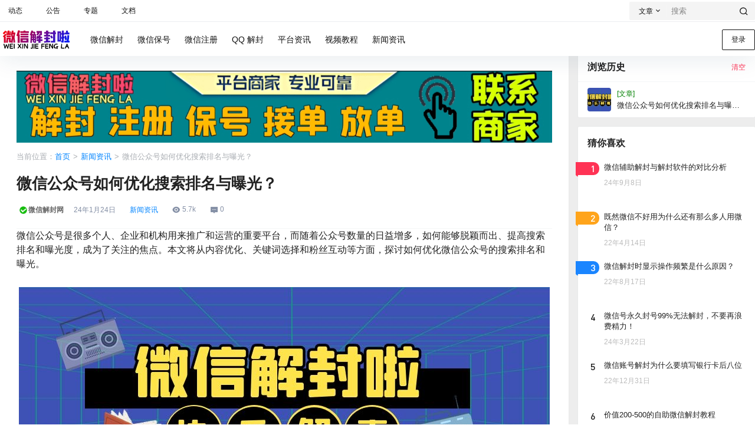

--- FILE ---
content_type: text/css
request_url: https://weixinjiefengla.com/wp-content/cache/autoptimize/css/autoptimize_11ba7ee1e0615e680a0a3f8a8a4383b3.css
body_size: 86115
content:
img:is([sizes="auto" i],[sizes^="auto," i]){contain-intrinsic-size:3000px 1500px}
a,abbr,acronym,address,applet,big,blockquote,body,caption,cite,code,dd,del,dfn,div,dl,dt,em,fieldset,figure,font,form,h1,h2,h3,h4,h5,h6,html,iframe,ins,kbd,label,legend,li,object,ol,p,pre,q,s,samp,small,span,strike,strong,sub,sup,table,tbody,td,tfoot,th,thead,tr,tt,ul,var{border:0;font-family:inherit;font-size:100%;font-style:inherit;font-weight:inherit;margin:0;outline:0;padding:0;vertical-align:baseline;word-wrap:break-word;box-sizing:border-box}html{font-size:100%;overflow-y:scroll;-webkit-text-size-adjust:100%;-ms-text-size-adjust:100%;-webkit-tap-highlight-color:rgba(0,0,0,0);overflow-x:hidden;max-width:100%;image-rendering:-webkit-optimize-contrast}[v-cloak]{display:none!important}.b2-hidden-always{display:none}input{padding:5px}input,textarea{color:#666;resize:none}button,input[type=text],input[type=password],input[type=number],textarea{-webkit-appearance:none;outline:none;-webkit-tap-highlight-color:rgba(0,0,0,0);font-family:-apple-system,BlinkMacSystemFont,Helvetica Neue,PingFang SC,Microsoft YaHei,Source Han Sans SC,Noto Sans CJK SC,WenQuanYi Micro Hei,sans-serif;border:1px solid #ccc;box-sizing:border-box}body{margin:0;padding:0;-webkit-backface-visibility:hidden;overflow-x:hidden;color:#222;font-feature-settings:"tnum";line-height:1.4;font-family:-apple-system,BlinkMacSystemFont,Helvetica Neue,PingFang SC,Microsoft YaHei,Source Han Sans SC,Noto Sans CJK SC,WenQuanYi Micro Hei,sans-serif;text-rendering:optimizeLegibility;-moz-font-feature-settings:"liga" on;font-feature-settings:"liga" on;-webkit-font-smoothing:subpixel-antialiased;font-style:normal;font-display:swap}.post-list-meta-like,.post-list-meta-comment,.post-list-meta-views,.top-user-box-drop .top-user-info-box-count p b,.top-user-info-box .user-w-gold a,.credit-top-info-right span,.user-mission-info-right span,.user-mission-info-right,.w-a-count div span,.lv-icon.user-lv i,.user-w-tj div span,.bar-user-info-row .user-w-rw span,.user-money b,.user-credit b,.user-money-and-credit>div span,.user-sidebar-count li p,.widget-new-header .ps1,.shop-normal-item-price span,.shop-normal-tips,.b2-widget-post-order span,.custom-page-row.gold-row>div:first-child,.mission-page-user-right,.task-finish,.task-day-list li .task-box-r span b,.shop-single-price,.shop-single-data b,.content-footer-zan-cai span b,.circle-admin-info>div b,.vote-pk-left p,.vote-pk-right p,.topic-vote-radio-picked>div:first-child>span:last-child{font-family:'DIN-Medium'}button.none{padding:0;background:0 0;border:0;color:inherit}select{-webkit-appearance:none;outline:none;-webkit-tap-highlight-color:rgba(0,0,0,0);font-family:-apple-system,BlinkMacSystemFont,Helvetica Neue,PingFang SC,Microsoft YaHei,Source Han Sans SC,Noto Sans CJK SC,WenQuanYi Micro Hei,sans-serif;padding:5px 10px;cursor:pointer;box-shadow:inset 0 0 9px rgba(204,204,204,.39);background:url(//weixinjiefengla.com/wp-content/themes/b2/Assets/fontend/images/arrow.png) no-repeat 97% 11px;padding-right:20px;border-radius:3px;border:1px solid #f5f6f7}::-moz-placeholder{color:#ccc}::-webkit-input-placeholder{color:#ccc}:-ms-input-placeholder{color:#ccc}button:focus,input:focus,textarea:focus{outline:none}input:focus,textarea:focus{color:initial}input:-webkit-autofill{-webkit-box-shadow:0 0 0 30px #fff inset;box-shadow:0 0 0 30px #fff inset}button,select{text-transform:none}button,html input[type=button],input[type=reset],input[type=submit]{-webkit-appearance:button;cursor:pointer}button::-moz-focus-inner,input::-moz-focus-inner{border:0;padding:0}html input[disabled]{cursor:default;border:1px solid rgba(255,255,255,0)}button,.button{border-radius:4px;color:#fff;padding:8px 16px;transition:opacity .2s;position:relative;cursor:pointer;font-size:12px;margin:0;white-space:nowrap}button.text,.button.text{background:0 0;border:0}button[disabled],button[disabled].empty,.button.disabled.empty,button[disabled]:hover,button[disabled].empty:hover,.button.disabled.empty:hover{opacity:.7;cursor:default}button.empty.b2-loading:after,.button.empty.b2-loading:after{background-image:url(//weixinjiefengla.com/wp-content/themes/b2/Assets/fontend/images/loading-empty.svg)}button.b2-loading,.button.b2-loading,button.empty.b2-loading,.button.empty.b2-loading{color:rgba(255,255,255,0)}.post-list-cats a span.button.b2-loading{color:rgba(255,255,255,0)!important}button.b2-loading:after,.button.b2-loading:after{content:'';background-image:url(//weixinjiefengla.com/wp-content/themes/b2/Assets/fontend/images/loading.svg);background-repeat:no-repeat;background-position:center;background-size:10px;position:absolute;left:-1px;top:-1px;bottom:-1px;right:-1px;z-index:2;cursor:default}button:active,.button:active{transform:translateY(1px)}button[disabled]:active,.button.disabled:active{transform:none}button:hover,.button:hover{opacity:.9;transition:opacity .2s}button[disabled],.button.disabled{opacity:.7;cursor:default}button.empty,.button.empty{background:rgba(255,255,255,0)}article,aside,details,figcaption,figure,footer,header,main,nav,section{display:block}ol,ul{list-style:none}table{border-collapse:collapse;border-spacing:0}caption,td,th{font-weight:400;text-align:left}small{font-size:80%}a:active,a:hover{outline:0}pre{padding:17px;font:14px/22px courier new;position:relative;background-color:#f8f8f8;box-sizing:border-box}code,pre{white-space:pre-wrap;word-wrap:break-word;border-radius:3px}code{padding:2px;background-color:#eee;word-break:break-word;letter-spacing:0;font:14px/26px courier new}pre code{padding:0;background-color:#fff;border-radius:0}img{max-width:100%;height:auto;object-fit:cover;border:0;vertical-align:text-top}button::-moz-focus-inner{border:0;padding:0}a{color:inherit;text-decoration:none}input[disabled]{cursor:default;color:rgba(0,0,0,.8);background-color:rgba(0,0,0,.05)}input::-webkit-outer-spin-button,input::-webkit-inner-spin-button{-webkit-appearance:none !important}input[type=number]{-moz-appearance:textfield}.wp-caption{margin-bottom:1.5em;max-width:100%}.wp-caption img[class*=wp-image-]{display:block;margin-left:auto;margin-right:auto}.wp-caption .wp-caption-text{margin:.8075em 0}.wp-caption-text{text-align:center}embed,iframe,object{max-width:100%;width:100%}.entry-content iframe{min-height:450px}.alignleft{display:inline;float:left;margin-right:1.5em}.alignright{display:inline;float:right;margin-left:1.5em}.aligncenter{clear:both;display:block;margin-left:auto;margin-right:auto}dfn,cite,em,i{font-style:italic}address{margin:0 0 1.5em}pre{background:#eee;font-family:"Courier 10 Pitch",Courier,monospace;font-size:15px;font-size:.9375rem;line-height:1.6;margin-bottom:1.6em;max-width:100%;overflow:auto;padding:1.6em}abbr,acronym{border-bottom:1px dotted #666;cursor:help}mark,ins{background:#fff9c0;text-decoration:none}.dr{-webkit-box-align:center;-ms-flex-align:center;align-items:center;display:-webkit-box;display:-ms-flexbox;display:flex;-webkit-box-flex:1;-ms-flex:1 0 auto;flex:1 0 auto;-webkit-box-pack:end;-ms-flex-pack:end;justify-content:flex-end}.dl{-webkit-box-align:center;-ms-flex-align:center;align-items:center;display:-webkit-box;display:-ms-flexbox;display:flex;-webkit-box-flex:1;-ms-flex:1 0 auto;flex:1 0 auto}.jt:before{content:'';display:block;position:absolute;top:-8px;left:35px;border-left:8px solid transparent;border-right:8px solid transparent;border-bottom:8px solid #b5b5b5;z-index:2}.jt:after{content:'';display:block;position:absolute;top:-6.6px;left:35px;border-left:8px solid transparent;border-right:8px solid transparent;border-bottom:8px solid #fff;z-index:2}.toasted-container{z-index:99999999!important}.toasted.primary{font-size:13px!important;font-weight:400!important}.toasted-container.top-center{-webkit-transform:translateX(-50%);transform:translateX(-47%)!important}.toasted.primary.error{background:#fff !important;color:#fd0000 !important}.link-overlay{display:block;position:absolute;top:0;right:0;bottom:0;left:0}.link-block{position:absolute;width:100%;height:100%;z-index:2;top:0;left:0}.dplayer-icons button{background:inherit;border:inherit}.dplayer-logo{max-width:100px;width:100px;opacity:.3;left:auto;right:20px}.dplayer-menu-show{display:none !important}.dplayer-mask-show{display:none!important}.dplayer.dplayer-hide-controller{height:100%}.dplayer-video-wrap video{position:absolute;top:0;object-fit:cover}.b2-dot{padding:0 5px}.comment-meta-item{position:absolute;right:16px;color:#f35}.mobile-show{display:none}.mobile-hidden{display:block}.pc-hidden{display:none}.pc-show{display:block}.red{color:#f35}.green{color:green}.box,.side-fixed{background-color:#fff;box-shadow:0px 0px 2px rgb(98 124 153/10%);position:relative}.button.empty.box{background-color:#fff!important}img.avatar{background-color:#eee;width:100%;height:100%}.entry-content table{border-collapse:collapse;border-spacing:0;width:100%}.entry-content table thead{font-weight:700}table td{border:1px solid #f5f6f7}table thead{border-top:1px solid #f5f6f7}.entry-content table td{padding:12px 20px;font-size:13px;text-align:left;word-wrap:break-word;word-break:break-all}.entry-content table tbody tr:nth-child(odd){background:#f7f9fa}.wp-caption{margin-bottom:1.75em;max-width:100%}.wp-caption img[class*=wp-image-]{display:block;margin:0}.wp-caption .wp-caption-text{color:#686868;font-size:13px;font-size:.8125rem;font-style:italic;line-height:1.6153846154;padding-top:.5384615385em}.pianli{position:absolute!important;top:-999999px}@keyframes waveMove{from{background-position:0 100%}to{background-position:-20px 100%}}.waves{position:relative;width:100%;height:60vh;margin-bottom:-7px;min-height:60px;max-height:60px}.parallax>use{animation:move-forever 25s cubic-bezier(.55,.5,.45,.5) infinite}.parallax>use:nth-child(1){animation-delay:-2s;animation-duration:7s}.parallax>use:nth-child(2){animation-delay:-3s;animation-duration:10s}.parallax>use:nth-child(3){animation-delay:-4s;animation-duration:13s}.parallax>use:nth-child(4){animation-delay:-5s;animation-duration:20s}.b2-footer-warning>div{color:#f35;text-align:center;background:#fff;padding:10px;box-sizing:border-box}.b2-table{white-space:nowrap;overflow-x:scroll;overflow-y:hidden;margin-right:0;flex-flow:nowrap}@keyframes move-forever{0%{transform:translate3d(-90px,0,0)}100%{transform:translate3d(85px,0,0)}}.fs12{font-size:12px}.b2-b-t{border-top:1px solid #f3f3f3}@-webkit-keyframes autofill{0%,100%{color:#666;background:0 0}}input:-webkit-autofill{-webkit-animation-delay:1s;-webkit-animation-name:autofill;-webkit-animation-fill-mode:both}
@charset "UTF-8";@font-face{font-family:"DIN-Medium";src:url(//weixinjiefengla.com/wp-content/themes/b2/Assets/fontend/fonts/DIN.woff) format("woff"),url(//weixinjiefengla.com/wp-content/themes/b2/Assets/fontend/fonts/DIN.ttf) format("truetype"),url(//weixinjiefengla.com/wp-content/themes/b2/Assets/fontend/fonts/DIN.eot) format("embedded-opentype"),url(//weixinjiefengla.com/wp-content/themes/b2/Assets/fontend/fonts/DIN.svg) format("svg")}img.lazy:not(.loaded){opacity:0}img.lazy.error{filter:none}img:not([src]):not([srcset]){visibility:hidden}img.lazy.loaded{opacity:1;transition:opacity .4s}@keyframes yellow-twinkle{0%{background:rgba(255,255,0,0)}50%{background:rgba(255,255,0,1)}100%{background:rgba(255,255,0,0)}}.b2flex{display:flex;align-items:center}.site{display:flex;min-height:100vh;flex-flow:column}.post-style-5 .b2-page-bg{display:none}.topshory .site-content{margin-top:-70px}.topshory .header-banner{background:0 0}.topshory-box{background:#01bffb;height:266px;margin-top:-136px;display:flex;align-items:flex-end;padding-bottom:40px}.topshory .top-style-blur{display:none}.site.topshory .site-header-in{box-shadow:none}.b2-page-bg{position:absolute;top:0;width:100%;left:0;filter:blur(10px);transform:scale(1.08);opacity:.5;pointer-events:none}.b2-page-bg:before{content:'';width:100%;height:100%;bottom:0;left:0;position:absolute;z-index:1}.b2-page-bg img{width:100%}.site-header{height:121px}.site-header-in{position:fixed;width:100%;z-index:7}.home:not(.page-template) .site-content{padding-bottom:0}.site-content{flex:1;padding-bottom:30px}.wrapper{margin:0 auto;max-width:100%}.content-area{width:100%;max-width:100%}.b2-content .content-area,.post-style-2 .content-area,.archive .content-area{margin:0 auto}.user-none{color:#bcbcbc}.site .site-header-in{transform:translate(0);transition:transform .3s;box-shadow:0px 5px 40px 0px rgba(17,58,93,.1)}.m-open .site-header-in{height:100%}.site.up .site-header-in{transform:translate(0,-65px);transition:transform .3s,background-color .3s ease-out}.m-open .action.up .site-header-in{transform:translate(0)}.header-banner-left{opacity:1;transition:opacity .3s}.header-banner-left.hidden{opacity:0;transition:opacity .3s}.post-style-2 .site .site-header-in{transition:transform .5s,background-color .3s ease-out;background-color:rgba(255,255,255,0)}.post-style-2 .site.action .site-header-in{background-color:rgba(0,0,0,.58)}.post-style-2 .site.up .site-header-in{background-color:rgba(0,0,0,.58)}.social-top .top-search{margin-right:16px}.top-style .b2small,.top-style-bottom .b2small{right:10px;top:15px}.header-banner-content .b2small{right:-3px;top:15px}.b2small{position:absolute;display:block;right:-3px;top:-5px;font-size:10px;font-weight:400;padding:0 7px;line-height:17px;color:#fff;background:#188ef4;background:linear-gradient(to right,#0056f3 0%,#2b76ff 100%);border-radius:4px 4px 4px 0;transform:translate(50%,-75%);height:18px}.b2small.vip-tips{color:#bf7648;background:#f9e1be;background:linear-gradient(to top,#efd3b0 0%,#f9e1be 100%)}.b2small.shop-tips{background:#f35;background:linear-gradient(to right,#f35 0%,#ff6780 100%)}.post-style-2 .social-top .header-banner-left .menu li.current-menu-item a{color:#fff}.post-style-2 .social-top .header-banner-left .menu>li.current-menu-item>a:after{background:#fff}.header-banner-left .menu>li.current-menu-item>a:after{content:'';width:10px;height:2px;border-radius:5px;bottom:12px;position:absolute;margin-left:auto;margin-right:auto;left:0;right:0;text-align:center}.post-style-2 .header-banner .ym-menu a{color:#fff}.post-style-2 .top-submit button{color:#fff;border-color:#fff}.post-style-2 .change-theme button{color:#fff}.header-banner{width:100%;position:relative;z-index:6}.header-banner-content{height:64px;display:flex;align-items:center;justify-content:space-between;font-size:13px}.header-banner-content div.mobile-show{display:none}.header-banner-content .b2-hidden{display:none}.header-banner-content>div{display:flex;align-items:center;line-height:1}.header-banner-left ul{display:flex;align-items:center;white-space:nowrap}.header-banner-left .menu li{margin-right:26px}.post-style-2 .header-search-select a{color:#333!important}.top-menu ul li.current-menu-item.depth-0>a .hob{transform:scale(1,1);visibility:visible;opacity:1}.header-banner-left .menu li a{display:flex;align-items:center;transition:opacity .2s ease-out;padding:21px 0;position:relative}.header-banner-left .menu li:has(.sub-menu){color:red}.post-style-2 .header-banner-left .menu li.current-menu-item a{color:#fff}.post-style-2 .header-banner-left .menu li.current-menu-item a:after{background-color:#fff}.header-banner-left .menu li a i{font-size:16px}.header-banner-left .menu li a:hover{opacity:1;transition:opacity .2s ease-out}.announcement-icon{height:18px}.logo-top.header{height:121px}.header{position:relative;z-index:5;height:58px;width:100%}.header .top-style.animateIn,.header .top-style.animateOut{position:fixed;background-color:#fff;transition:transform .3s;width:100%;top:0;box-shadow:0 2px 3px rgba(51,51,51,.2)}.post-style-2 .header .top-style.animateIn,.post-style-2 .top-style.animateOut{background:rgba(51,51,51,.56)}.animateIn{transform:translateY(0px)}.animateOut{transform:translateY(-100%)}.header .wrapper{display:flex;height:58px;align-items:center;position:relative;z-index:2}.header-user{position:absolute;right:0;top:12px}.header-login-button{display:flex;align-items:center}.header-login-button button{margin-left:10px;padding:8px 15px}.header li{list-style:none}.top-menu .top-menu-ul{display:flex;align-items:center;flex-wrap:wrap;justify-content:center}.top-menu-ul>li.depth-0:first-child>a{padding-left:0}.top-menu ul li.depth-0{display:flex;line-height:1}.top-menu ul.sub-menu li i{line-height:1}.b2-menu-3{position:relative}.top-menu ul li.depth-0:hover>a .hob{transform:scale(1,1);visibility:visible;opacity:1}.top-menu ul li.depth-0>a .hob{visibility:hidden;opacity:0;height:3px;position:absolute;top:auto;right:12px;bottom:0;left:0;-webkit-transform:scale(1,0);-moz-transform:scale(1,0);-ms-transform:scale(1,0);-o-transform:scale(1,0);transform:scale(1,0);-webkit-transform-origin:bottom center;-moz-transform-origin:bottom center;-ms-transform-origin:bottom center;-o-transform-origin:bottom center;transform-origin:bottom center;-webkit-transition:transform .2s ease-out;-moz-transition:transform .2s ease-out;transition:transform .2s ease-out}.top-menu-ul>li.depth-0+li.depth-0>a .hob{left:12px;right:12px}.top-menu ul li.depth-0.has_children>a .hob{right:28px}.top-menu ul li.depth-0>a{font-size:14px;display:flex;align-items:center;padding:0 12px;line-height:57px;position:relative;z-index:2;height:57px}.top-menu a{display:block;position:relative;box-sizing:border-box}.site-title{font-size:22px;letter-spacing:3px}.logo{display:flex;height:34px;align-items:center}.logo img{display:block;height:34px}.logo a{margin:0 auto;display:flex}.register-button{margin-left:12px}.top-style-blur{position:absolute;width:100%;height:100%;left:0;top:1px}.post-style-2 .top-style-blur{display:none}.single.post-style-2 .entry-header .post-list-cat a{color:#fff}.social-top .header-banner{height:64px;z-index:6}.post-style-2 .social-top .header-banner{background:rgba(51,51,51,.4)}.post-style-2 .social-top .header-banner{border-bottom:0}.post-style-2 .social-top .header{border:0;background:rgba(51,51,51,.42)}.post-style-2 .social-top .top-submit .button,.post-style-2 .social-top .top-submit button{color:#fff;border-color:inherit}.social-top .header{height:55px}.site-header.social-top{height:119px}.site-header.social-top.social-no-sub{height:58px}.social-top .header-banner-content{height:auto;position:relative}.social-top .header-logo{padding:15px 0}.social-top .header-logo{margin-right:30px}.social-top .header-banner-left .menu li a{opacity:1;font-size:16px;position:relative}.post-style-2.social-top .header-banner-left .sub-menu li a{color:#fff}.post-style-2.social-top .header-banner-left .ym-menu ul li ul.sub-menu li a{color:initial}.social-top .header .wrapper{height:55px}.social-top .header-user{position:initial;right:0;display:flex;width:138px;justify-content:flex-end}.social-top .top-menu ul li.depth-0>a{height:55px;opacity:.8;box-sizing:border-box}.ym-menu .menu-item-has-children{position:relative}.ym-menu .sub-menu{top:54px;display:block;overflow:hidden;box-shadow:0 0 20px 0 rgb(0 0 0/8%);padding:10px 0;border-radius:4px;left:-50px;display:none}.ym-menu .sub-menu li{margin:0}.ym-menu>ul>li:hover .sub-menu{display:block}.ym-menu .sub-menu li a{padding:10px 16px;font-size:14px!important;display:block}.ym-menu .sub-menu li a:hover{background-color:#f5f6f7}.header .sub-menu{color:initial}.change-theme>div a{display:block;height:24px;width:35px;text-align:center;line-height:30px;border-radius:100%;position:relative;line-height:1}.social-top .change-theme>div a{margin-right:16px}.change-theme button{margin-right:16px;padding:5px;border-radius:100%;width:24px;height:24px;line-height:1;padding:0;background:0 0;border:0;color:inherit;margin-right:10px}.change-theme button .b2-search{font-size:16px}.post-style-2 .mobile-show .change-theme button{background-color:#787878}.change-theme a i{font-size:22px;font-weight:500}.change-theme b{position:absolute;width:9px;height:9px;background:#ff3a55;top:0;right:6px;border-radius:100%;border:1px solid #fff;z-index:3}.change-theme>div{position:relative}.social-top .top-user-avatar img{height:100%;width:100%}.top-user-avatar img{background:0 0}.social-top .mobile-box{width:100%;display:flex;justify-content:space-between;align-items:center}.top-search{position:relative}.top-search input{padding:8px 37px 8px 8px;width:150px;background:0 0;border:0}.top-search .header-search-select{position:absolute;display:flex;flex-flow:column;top:37px;background:#fff;left:0;border:1px solid #f5f6f7;padding:5px}.top-search form{display:flex;background-color:rgb(204 204 204/21%)}.top-search-button{display:flex;white-space:nowrap;align-items:center;font-size:12px}.top-search-button button{background:0 0;padding:5px 10px 5px 16px;border:0;color:inherit}.search-button-action{background:0 0;border:0;position:absolute;right:-5px;top:0;color:inherit}.post-style-2 .search-button-action{color:#fff}.top-search-select{cursor:pointer;display:block;padding:0 7px 0 16px;height:19px;line-height:19px;color:initial;border-right:1px solid #ffffff29;color:inherit}.post-style-2 .top-search-select{color:#fff}.top-search-select i{font-size:13px;margin-left:2px}.top-submit .button,.social-top .top-submit button{padding:5px 10px;border:1px solid #e2e8f04d;color:inherit;box-shadow:0 1px 2px 0 rgba(0,0,0,.05);border-radius:5px;display:flex;align-items:center}.social-top .change-theme{margin:0}.social-top .header-login-button button{margin-left:0;background:0 0;border:0;color:inherit;background:rgb(204 204 204/21%)}.social-top .header-login-button button.empty{margin-right:10px}.change-theme{display:flex;margin:0 18px;align-items:center}.change-theme button i{font-size:22px}.normal-banner-right .top-search-button button{padding:5px 9px 5px 16px}.normal-banner-right .change-theme{margin-right:0;width:74px;justify-content:flex-end}.shop-box-list ul{display:flex;flex-flow:wrap;list-style-type:none!important}.shop-box-list li{position:relative;max-width:25%;width:100%}.shop-coupon-box{display:flex;flex-flow:wrap}.stamp{position:relative;display:flex;position:relative}.stamp i.coupon-bg{position:absolute;left:20%;top:45px;height:190px;width:390px;background-color:rgba(255,255,255,.15);transform:rotate(-30deg);display:none}.stamp .par{padding:10px;width:60%;border-right:2px dashed rgba(255,255,255,.3);text-align:left}.stamp .par p{display:-webkit-box;-webkit-box-orient:vertical;-webkit-line-clamp:1;overflow:hidden;font-size:12px;color:rgba(255,255,255,.66);margin-bottom:10px;line-height:1}.stamp .par span{font-size:22px;color:#fff;margin-right:5px;font-family:Impact}.stamp .par sub{position:relative;color:rgba(255,255,255,.8);font-size:12px}.stamp .par sub.sign{font-size:17px}.stamp .copy{padding:5px;width:40%;vertical-align:text-bottom;font-size:16px;color:#fff;z-index:2;text-align:center;display:flex;flex-flow:column;align-items:center;justify-content:center}.stamp .copy button{padding:5px 12px;background:#fff;color:#000;opacity:.8;border:0}.stamp .copy button.text{background:0 0;color:#fff;display:flex;align-items:center}.copy-date{font-size:12px;margin-bottom:10px}.shop-box-price{color:#f44336;font-size:15px;padding:0;background:#f8fbff;border-top:1px solid #f5f6f7;border-bottom:1px solid #f5f6f7;padding:5px 16px}.shop-box-price .delete-line{font-size:12px;color:#aaaeb3}.shop-box-price.shop-box-credit{color:green}.shop-title-box{margin-bottom:10px;font-size:13px;font-weight:700}.stamp .copy p+p{margin-top:15px}.stamp01{background:#ffa41b}.stamp01:before{background-color:#ffa41b}.stamp02{background:#f35}.stamp02:before{background-color:#f35}.stamp03{background:#1a85ff}.stamp03:before{background-color:#1a85ff}.stamp04{background:#8a8a8a}.stamp04:before{background-color:#50add3}.coupon-info{position:absolute;width:100%;min-height:141px;background:#259349;color:#fff;left:0;top:0;font-size:14px;text-align:left;line-height:1.4;z-index:3}.coupon-info a{font-size:12px}.coupon-info .shop-coupon-title{padding:5px 10px;background:rgba(255,255,255,.3);line-height:1}.shop-box-row{display:flex;flex-flow:column}.shop-box-title{display:flex;justify-content:space-between;line-height:1;align-items:center}.shop-module-top-right{display:flex;align-items:center}.shop-box-links{margin-right:10px}.shop-box-none-coupon .shop-box-list{width:100%}.shop-box-none-coupon .shop-box-list li{max-width:20%;width:100%}.shop-list-thumb-in-info{position:absolute;top:0;left:0;width:100%;height:100%}.shop-list-thumb-in-info img{width:100%;height:100%;display:block}.shop-box.shop-box-none-product .shop-coupon-item{width:25%}.coupon-desc{opacity:.5;margin-bottom:5px}.coupon-title{font-size:12px}.coupon-id{font-family:Impact}.coupon-info{display:none}.coupon-info>div{padding:9px 10px}.coupon-info>div img{width:20px;border-radius:100%}.coupon-roles div{font-size:12px}.coupon-roles-desc span{color:#fff;display:inline-block}.coupon-info div:last-child{padding-top:0}.coupon-info div .coupon-title{opacity:.7}.coupon-box>div{display:flex;justify-content:center}.coupon-box .shop-coupon-item{width:322px;line-height:1.4;height:141px}.stamp .par .coupon-date span{font-size:12px}.coupon-box .shop-coupon-item+.shop-coupon-item .stamp{margin-top:0}.coupon-box .flickity-prev-next-button.next{right:-45px}.coupon-box .flickity-prev-next-button.previous{left:-45px}.shortcode-coupon.shop-coupon-item{display:flex;justify-content:center}.shortcode-coupon.shop-coupon-item .stamp{margin-right:0;width:320px}.shop-coupon-item .stamp{height:141px}.coupon-box .flickity-prev-next-button .flickity-button-icon{color:#ccc}.shop-coupon-title{display:flex;justify-content:space-between;align-items:center}.close-coupon-info{font-size:20px;cursor:pointer}.shop-box-title .module-title{font-size:18px;text-align:left;margin-right:10px;font-weight:600}.shop-box-title .module-desc{font-size:13px;color:#bcbcbc}.shop-coupon-item{flex:0 0 33.3333%}.shop-list-item{position:relative}.shop-list-item h2{display:-webkit-box;-webkit-box-orient:vertical;-webkit-line-clamp:2;overflow:hidden;font-size:16px;height:42px;margin:16px}.shop-list-item .delete-line{text-decoration:line-through}.coupon-date{font-size:12px;color:#fff;margin-top:10px}.shop-list-thumb{position:relative;overflow:hidden}.shop-list-thumb-in{height:0;padding-top:100%}.shop-list-thumb span.shop-box-type{position:absolute;top:10px;left:10px;font-size:12px;background:#fbff00;padding:2px 5px;border-radius:3px}.shop-normal-tips{position:absolute;right:10px;bottom:10px;line-height:20px;height:20px;font-size:12px;background-color:#fdd6d3;color:#f44336;padding:0 4px;border-radius:3px}.shop-box .shop-normal-item-count{color:#ccc}.shop-normal-item-count b{font-weight:400}.shop-normal-item-count{display:flex;padding:16px}.shop-normal-item-count span{font-size:12px;white-space:nowrap}.shop-normal-item-count span+span{margin-left:8px}.shop-normal-item-count span:last-child{flex:1;text-align:right}.b2-widget-products .b2-widget-post-thumb .b2-widget-post-thumb-product-img{height:0;padding-top:100%;position:relative;width:100%}.b2-widget-products .b2-widget-post-thumb .b2-widget-post-thumb-product-img img{width:100%;height:100%;position:absolute;top:0;left:0}.html-widget{padding:16px}.coupon-widget-content>div+div{margin-top:10px}.logo-left .mobile-box{margin-left:30px}.logo-center .top-style,.logo-left .top-style,.menu-center .top-style,.social-top .top-style-bottom,.logo-top{border-top:1px solid #f5f6f752}.post-style-2 .top-style,.post-style-2 .top-style-bottom,.post-style-2 .logo-top{border-color:rgb(245 246 247/14%)}.logo-top .top-style-blur{top:0}.logo-center .header-logo{position:absolute;right:0;left:0;text-align:center;display:flex;justify-content:center}.menu-center .header-logo{position:absolute;left:0}.menu-center .mobile-box{margin:0 auto}.logo-top .logo-top .wrapper{flex-direction:column;align-items:inherit;height:auto}.header-logo{padding:14px 0}.logo-top .sub-menu{top:120px}.logo-top .b2-menu-3>.sub-menu{top:56px}.logo-top .logo{justify-content:center}.logo-top .site-header{height:169px}.top-user-info{display:flex}.login-button{display:flex;align-items:center}.login-button .text{font-size:15px;margin-right:10px;color:#333}.sub-menu{position:absolute;top:54px;width:200px;z-index:2;background:#fff;-webkit-backdrop-filter:blur(10px);backdrop-filter:blur(10px)}.has_children .sub-menu{border-top-left-radius:0;border-top-right-radius:0;box-sizing:border-box;box-shadow:0 0 20px 0 rgb(0 0 0/8%);visibility:hidden;opacity:0;-webkit-transform:translateX(0) translateY(20px);transform:translateX(0) translateY(20px);-webkit-transform-origin:top;transform-origin:top}.has_children .sub-menu a{display:flex;align-items:center}.has_children:hover a i.b2-arrow-down-s-line{transition:.15s ease-in-out;-webkit-transition:.15s ease-in-out;-moz-transition:.15s ease-in-out;-ms-transition:.15s ease-in-out;-o-transition:.15s ease-in-out}.has_children:hover a i.b2-arrow-down-s-line{transform:rotateX(180deg)}.has_children:hover .sub-menu{opacity:1;visibility:visible;z-index:1;transform:translateY(0);-webkit-transition:all .25s;transition:all .25s}.b2-menu-3 .sub-menu-0{padding:12px 0}.b2-menu-3 .sub-menu-0 li:hover ul{box-shadow:0 2px 10px 0 rgba(0,0,0,.16);-webkit-box-shadow:0 2px 10px 0 rgba(0,0,0,.16);-moz-box-shadow:0 2px 10px 0 rgba(0,0,0,.16)}.b2-menu-3 .sub-menu-0 a{font-size:14px;display:flex;padding:10px 14px;justify-content:space-between}.menu-post-box:hover a{text-decoration:underline}.b2-menu-3 .sub-menu-0>li:hover>a,.b2-menu-3 .sub-menu-0 a:hover{background:#f2f2f2}.b2-menu-3 .sub-menu-0 li{position:relative}.b2-menu-3 .sub-menu-0 li ul{position:absolute;left:100%;top:0;width:fit-content;width:-moz-fit-content;min-width:200px;padding-left:0;opacity:0;visibility:hidden;transition:opacity .2s ease,transform .2s ease,-webkit-transform .2s ease}.b2-menu-3 .sub-menu-0 li ul li{background:#fff}.b2-menu-3 .sub-menu-0 li:hover ul{opacity:1;visibility:visible;transform-origin:top}.b2-menu-1 .sub-menu-0{width:100%;left:0;display:flex;padding:16px;flex-flow:row wrap}.b2-menu-1 .sub-menu-0 li{width:16.666667%;box-sizing:border-box;padding:8px}.b2-menu-1 .sub-menu-0 li a{display:flex;flex-direction:column;height:100%;border-radius:4px;padding:16px;transition:all .2s}.b2-menu-1 .sub-menu-0 li a p{font-size:12px;margin-top:16px;color:#999;transition:all .2s}.b2-menu-1 .sub-menu-0 li:hover a p{color:#fff}.b2-menu-1 .sub-menu-0 li a img{width:40px;height:40px;border-radius:100%}.b2-menu-1 .sub-menu-0 li span{display:block;font-size:15px;margin-top:16px;font-weight:700}.b2-menu-4 .sub-menu-0{width:100%;left:0;display:flex;padding:20px;flex-flow:wrap}.b2-menu-4 ul ul li a img{width:22px;height:22px;margin-right:5px;border:1px solid #fff}.b2-menu-4 .sub-menu-0 li ul{margin-top:5px}.b2-menu-4 .sub-menu-0 li ul a{font-size:14px;font-weight:400;color:#797c80;padding:4px 0;display:flex;align-items:center;margin-top:10px}.b2-menu-4 .sub-menu-0 li ul a:hover{font-weight:600;border-radius:3px}.b2-menu-4 .sub-menu-0 li a{font-size:12px;display:flex;position:relative;align-items:baseline;line-height:1;padding:5px 0}.b2-menu-4 .sub-menu-0>li{margin:0 10px;min-width:18%}.b2-menu-4 .sub-menu-0>li>a{border-bottom:1px solid #f5f6f7;font-size:15px;font-weight:600;padding-bottom:10px}.top-menu-ul .box{transition:initial;box-shadow:0 3px 3px rgba(26,26,26,.1);transform:translateY(10px);box-sizing:border-box}.b2-menu-2 .sub-menu-0{width:100%;left:0;display:flex;justify-content:center;padding:10px 20px 20px;flex-flow:wrap;justify-content:space-between}.has_children .sub-menu-0 h2 a{overflow:hidden;text-overflow:ellipsis;display:-webkit-box;-webkit-line-clamp:1;-webkit-box-orient:vertical;height:21px}.b2-menu-2 .sub-menu-0>li{display:flex;flex-flow:column;width:calc(50% - 14px)}.b2-menu-2 .sub-menu-0>li>a{display:flex;font-size:15px;margin-bottom:10px;padding:14px 0 10px;border-bottom:1px dashed #ccc;justify-content:space-between;font-size:13px}.b2-menu-2 .sub-menu-0>li>a:after{content:"全部"}.menu_2-item ul{display:flex;margin:-5px;flex-flow:wrap}.menu_2-item ul>li{width:25%}.menu-post-box{margin:5px}.menu_2-item li .menu-post-thumb{width:100%;height:100%;position:absolute;top:0;left:0}.menu-post-box-img{position:relative;height:0;padding-top:68%}.menu_2-item li h2{font-size:13px;line-height:1.5;margin-top:10px}.top-menu .menu-post-box-img a{position:initial}.modal{position:fixed;left:0;top:0;width:100%;height:100%;background-color:rgba(0,0,0,.5);opacity:0;visibility:hidden;transform:perspective(1px) scale(1.1);transition:visibility 0s linear .15s,opacity .15s 0s,transform .15s;z-index:9999999;display:flex;align-items:center}.modal-content{background-color:#fff;width:320px;max-width:100%;padding:40px 24px 24px;margin:0 auto;position:relative;background-repeat:no-repeat;background-size:100%;box-sizing:border-box;overflow:hidden;background-repeat:no-repeat}.close-button{position:absolute;right:0;top:0;line-height:1;font-size:18px;height:43px;display:block;line-height:34px;width:43px;text-align:center;cursor:pointer;color:#b2bac2;z-index:6;display:flex;align-items:center;justify-content:center}.close-button:hover{color:initial}.show-modal{opacity:1;visibility:visible;transform:perspective(1px) scale(1);transition:visibility 0s linear 0s,opacity .15s 0s,transform .15s;backdrop-filter:saturate(97%) blur(41px)}.modal.poster-box .modal-content h2{text-align:left}.repass-tips{color:green}.login-box-des{font-size:12px;color:#ccc;text-align:right;display:block;width:100%;margin-top:5px}.login-logo img{display:block;height:33px}.login-logo{align-items:center;display:flex;justify-content:center;font-size:27px}.login-title{color:#b2bac2;font-size:13px;margin-bottom:20px;text-align:center}.login-title span{display:inline-block;padding:10px}.login-form-item{display:flex;position:relative;align-items:center;flex-wrap:wrap}.login-form-item+.login-form-item{margin-top:20px}.login-form-item input{width:100%;padding:10px;transition:.3s;border:1px solid #e8e8e8;font-size:20px;height:48px;padding-right:46px}.login-form-item span{position:absolute;left:12px;top:-8px;font-size:15px;color:#b2bac2;cursor:text;display:block;line-height:1;padding:0 7px}.login-form-item span:after{content:'';opacity:0}.login-form-item input:focus+span,.login-form-item input[class=active]+span,.login-form-item input:valid+span{left:10px;cursor:default}.login-form-item input:focus+span:after,.login-form-item input[class=active]+span:after,.login-form-item input:valid+span:after{content:'';width:100%;height:3px;background:#fff;top:6px;position:absolute;left:0;z-index:0;opacity:1}.login-form-item span b{position:relative;z-index:1}.login-bottom{margin-top:10px}.login-bottom button{width:100%;padding:12px;font-size:14px;font-weight:400;display:block}.forget-pass{text-align:right;width:100%;margin-top:5px}.oauth-login-button{font-size:12px;display:flex;border-top:1px dashed #f5f6f7;border-bottom:1px dashed #f5f6f7;background:#f7f8fa30;overflow:hidden;line-height:43px;padding:0 18px;flex-wrap:wrap}.oauth-login-button a{display:block;margin-right:14px}.oauth-login-button a.login-qq:before{background-color:#2d89ef}.oauth-login-button a.login-weibo:before{background-color:#ff3e3e}.oauth-login-button a.login-weixin:before{background-color:#7bb32e}.oauth-login-button a.login-wx:before{background-color:#7bb32e}.oauth-login-button a.login-juheqq:before{background-color:#44a5e9}.oauth-login-button a.login-sina:before{background-color:#ff3e3e}.oauth-login-button a.login-alipay:before{background-color:#00a0e9}.oauth-login-button a.login-juhebaidu:before{background-color:#3385ff}.oauth-login-button a.login-huawei:before{background-color:red}.oauth-login-button a.login-xiaomi:before{background-color:#ff6900}.oauth-login-button a.login-google:before{background-color:#4285f4}.oauth-login-button a.login-facebook:before{background-color:#1877f2}.oauth-login-button a.login-twitter:before{background-color:#1da1f2}.oauth-login-button a.login-microsoft:before{background-color:#f25022}.oauth-login-button a.login-dingtalk:before{background-color:#ff4081}.oauth-login-button a.login-github:before{background-color:#181717}.oauth-login-button a.login-gitee:before{background-color:#c71d23}.oauth-login-button a:before{content:'';width:10px;height:10px;border-radius:100%;display:inline-block;margin-right:3px}.login-social-button{margin-top:0;display:flex}.login-social-button.show{margin-top:10px}.login-social-button .button{display:flex;justify-content:center;align-items:center;background:0 0;border-radius:3px;border:0;padding:0}.login-social-button-bottom{display:flex;width:100%;align-items:left;padding:5px 5px 5px 10px;border:1px solid #f5f6f7;position:relative;flex-direction:column}.login-social-button-bottom:after{content:'';position:absolute;left:0;top:0;width:100%;height:100%}.login-social-button-bottom>div{display:flex;font-size:12px;color:#aaaeb3;position:relative;z-index:2;flex-wrap:wrap;gap:10px}.login-social-button-bottom div:first-child{margin-bottom:6px}.site-terms{margin-top:10px;padding:10px 0;font-size:14px;text-align:center;background:#f9f9f9;position:relative;z-index:2}.site-terms label{display:flex;align-items:center;text-align:center;justify-content:center;cursor:pointer}.site-terms label a{font-size:14px}.login-box-content .login-social-button-bottom a{background:rgba(0,132,255,.05);display:flex;align-items:center;height:30px;line-height:30px;padding:0 10px}.login-social-button i{font-size:14px;margin-right:4px}.login-tk{margin-top:16px;text-align:center;font-size:12px}.login-tk p{display:flex;justify-content:space-between}.login-tk p.login-p{display:flex;justify-content:space-between}.login-tk-forget{display:flex;justify-content:space-between}.login-box-content{padding:0}.login-box-content a{font-size:12px}.login-box-content .login-box-top{padding:30px 24px 24px;background-repeat:no-repeat;background-size:100%;background:0 0}.login-social-button .login-qq{color:#4cc0f2}.login-social-button .login-weibo{color:#eb623b}.login-social-button .login-qq{color:#057db1}.login-social-button .login-weibo{color:#b13410}.login-social-button .login-weixin{color:#17b31e}.login-eye{position:absolute;right:1px;background:0 0;border:0;color:inherit;padding:6px 10px;display:flex;top:1px}.login-eye i{font-size:18px;padding:5px 0}.button.login-eye:active{transform:none}.check-code-img{position:absolute;right:5px;cursor:pointer}.check-code-img img{display:block;height:38px;border-radius:5px}.login-check-input input{text-transform:uppercase}.login-check-input .login-eye.button{padding:15px 10px}.login-form-item.login-check-input{height:0;opacity:0;transition:all .3s ease-in-out;margin-top:0;visibility:hidden}.login-form-item.login-check-input.show{height:48px;opacity:1;transition:all .3s ease-in-out;margin-top:20px;visibility:visible}.forget-pass-info{font-size:12px;line-height:1.5;background:#f8f8f8;margin-top:20px;padding:10px;display:flex;align-items:center;color:#b2bac2;border:1px dashed #f5f6f7}.login-box-content b{font-weight:400}.check-code-luo{width:100%}.login-box-content .recaptcha-load{width:141px;height:38px}.shop-category .empty-page{margin-right:20px}.search .tax-search input{background-color:#f5f6f7;border-radius:50px}.search .tax-search{display:flex;align-items:center;justify-content:space-between;box-sizing:border-box;padding:0 16px}.search .tax-search form{width:260px}.search-types{display:flex;flex-flow:wrap}.search-types a{display:block;padding:16px 10px;position:relative}.search-types a.picked:after{content:'';height:2px;width:calc(100% - 20px);position:absolute;right:0;left:0;bottom:0;background-color:#f35;margin:0 auto}.search-box-content.modal-content{width:633px;padding:40px 40px 20px}.search-box-content .search-title{font-size:18px;text-align:center;margin:30px 20px;font-weight:200;color:#bcbcbc}.search-box-content .search-input{width:100%;padding:16px;font-size:16px;background:#f5f6f7;border:0;display:block;margin:0}.search-box-content .search-button{margin:20px 40px;text-align:center}.search-box-content .search-button button{font-size:16px;padding:10px 40px}.header-search-select a{padding:9px 14px;color:#333;margin-bottom:5px}.header-search-select .select{background:#f5f6f7}.header-search-select a:hover{background:#f5f6f7}.search #primary-home.wrapper{flex-flow:column}.circle-search .document-row h3{font-weight:400}.search .news-item ul{padding:0}.search-page-title{padding:10px 16px;display:flex;align-items:center}.search-page-title h2{font-size:16px;font-weight:600}.search-page-title p{font-size:14px;color:#aaaeb3;border-left:1px solid red;padding-left:8px;margin-left:8px}.user-search-list{display:flex;flex-flow:wrap;margin-right:-1px;margin-bottom:-1px}.user-search-list li{width:25%;position:relative}.user-s-info-avatar{position:relative}.user-search-list li .avatar{display:block;border:1px solid #fff}.user-s-info{display:flex;flex-flow:wrap;margin-top:-14px;position:relative}.user-s-info-avatar{width:56px;height:56px;margin-left:20px}.user-s-info-name{margin-top:19px;display:flex;flex-flow:column;margin-left:14px}.user-s-info h2{font-size:16px;font-weight:600;overflow:hidden;text-overflow:ellipsis;white-space:nowrap;overflow:hidden;max-width:110px}.user-s-cover{position:relative;height:0;padding-top:38%;overflow:hidden}.user-s-cover img{position:absolute;top:0;left:0;height:100%;width:100%}.user-s-info-desc{font-size:12px;margin-top:10px;display:-webkit-box;-webkit-box-orient:vertical;-webkit-line-clamp:2;overflow:hidden;width:100%;background:#f9f9f9;padding:10px;color:#bcbcbc;height:50px;box-sizing:border-box}.user-s-data{display:flex;flex-flow:wrap;justify-content:space-between;padding:0 20px;font-size:12px;color:#bcbcbc;text-align:center;margin-top:20px}.user-s-data p{color:#333}.user-s-data div{width:24%}.user-s-data div+div{border-left:1px solid #f5f6f7}.user-s-follow{padding:20px;text-align:center}.user-s-follow button+button{margin-left:10px}.user-s-follow button{padding:5px 10px}.recaptcha-load{width:186px;height:50px;display:block;background-image:url(//weixinjiefengla.com/wp-content/themes/b2/Assets/fontend/images/loading-empty.svg);background-repeat:no-repeat;background-position:center;background-size:13px;border-radius:3px;background-color:#f5f6f7}.recaptcha-form .modal-content{width:266px;padding:0}.check-code-luo .close-icon{position:absolute;right:10px;top:10px}.check-code-luo .close-icon i{font-size:24px}.recaptcha-form .check-code-luo h2{text-align:center;margin-bottom:20px;margin-top:0}.modal-content-innter{padding:30px 20px 20px}.recaptcha-img{display:flex;flex-wrap:wrap;justify-content:center;text-align:center}.recaptcha-img img{border-radius:3px;width:186px;height:50px;cursor:pointer}.recaptcha-img p{color:#b2bac2;font-size:13px;line-height:1.5;margin:10px 0 20px}.recaptcha-form input{padding:10px;font-size:30px;width:100%;text-align:center;text-transform:uppercase;font-weight:600;font-family:pictograph}.recaptcha-form h2{margin-top:16px;font-size:18px;font-weight:600}.input-align-center{letter-spacing:10px;text-indent:10px}.input-align-center{letter-spacing:10px;text-indent:10px}.recaptcha-button{border-top:1px solid #f5f6f7;display:flex}.recaptcha-button .button{width:50%;background:0 0;padding:15px 0;border:0;font-size:15px;color:#b2bac2;text-align:center}.recaptcha-button .recaptcha-send{color:#4169e1;border-left:1px solid #f5f6f7}.recaptcha-button .recaptcha-send:disabled{color:#bcbcbc}.recaptcha-button .recaptcha-send:after{background-size:13%}.invitation-box{display:flex;flex-direction:column;align-items:center;font-size:14px;margin-top:40px}.invitation-box .b2-gift-2-line{line-height:1;font-size:50px;color:#fb7979}.invitation-button{display:flex;justify-content:space-between;width:100%;align-items:center}.login-box-content .invitation-button a{color:#f35}.invitation-box a{display:block}.invitation-box .invitation-des{margin:16px 0 5px}.invitation-tips{color:#b2bac2;margin-bottom:10px}.invitation-input{margin-bottom:20px;width:100%}.invitation-input input{border:1px solid #e2e2e2;font-size:20px;padding:13px;text-align:center;width:100%}.invitation-button button{margin-left:10px}.top-user-avatar img{display:block;cursor:pointer;width:34px;height:34px}.top-user-avatar.avatar-parent{cursor:pointer;height:34px;width:34px}.top-user-box{display:flex;align-items:center;position:relative;z-index:3}.social-top .top-user-box-drop{top:43px}.top-user-box-drop{position:absolute;top:43px;right:-22px;width:308px;background:#fbfdff;z-index:2;visibility:hidden;transition:0s max-height .15s linear,.1s opacity cubic-bezier(.39,.575,.565,1),.15s transform cubic-bezier(.1,1.26,.83,1);transform:perspective(1px) scale(.7);transform-origin:center top;opacity:0;box-shadow:0 3px 3px rgba(26,26,26,.1)}.top-user-box-drop .avatar{width:43px;height:43px;border:2px solid #fff;margin-right:8px}.top-user-box-drop ul{display:flex;flex-flow:wrap;padding:0 20px 12px}.top-user-box-drop ul li{width:50%;position:relative}.top-user-name{position:relative;margin-right:47px;width:100%;padding-top:4px}.top-user-box-drop i{font-size:20px}.top-user-box-drop.show{visibility:visible;opacity:1;transform:perspective(1px) scale(1);transition-duration:0s,.2s,.2s}.top-user-box-drop li a{display:flex;width:100%;font-size:15px;padding:10px 0;overflow:hidden;height:100%;color:initial;box-sizing:border-box}.top-user-box-drop li a i.b2font{display:block;padding:0;line-height:1;margin-top:1px}.top-user-box-drop li a:hover{font-weight:600}.top-user-info-box{background:#f4faff;background-position:center;background-size:cover;background-repeat:no-repeat;position:relative;background-image:url(//weixinjiefengla.com/wp-content/themes/b2/Assets/fontend/images/model-bg.png)}.top-user-info-box-name{display:flex;position:relative;padding:16px 16px 8px;align-items:center}.login-out{position:absolute;right:20px;top:20px;z-index:3}.login-out a{display:block;width:37px;height:37px;line-height:37px;text-align:center;display:block;background:rgb(0 0 0/3%);border-radius:4px;color:#333}.login-out a:hover{background-color:#333;color:#fff}.top-user-info-box-name h2{font-size:17px;font-weight:600;color:#121212;margin-bottom:2px;display:-webkit-box;-webkit-box-orient:vertical;-webkit-line-clamp:1;overflow:hidden;text-justify:inter-ideograph;word-break:break-all;height:20px;margin-top:2px}.top-user-info-box-name h2 span{font-size:13px;margin-left:10px;color:#999}.top-user-info-box-name>div>div{display:flex}.top-user-info-box-count{display:flex;padding:8px;flex-flow:wrap;position:relative}.top-user-info-box .user-w-rw a span{font-size:12px}.top-user-info-box .user-w-rw a:hover{background:0 0}.top-user-info-box .user-w-gold a{padding:0;border:0;display:inline-block;width:auto;font-size:13px;color:#121212;display:flex;align-items:center}.top-user-info-box .user-w-rw{color:#121212;background:rgb(0 0 0/3%);border:1px solid rgb(0 0 0/5%);margin:10px 20px}.top-user-info-box .user-w-gold{display:flex;justify-content:space-between;margin:8px 20px 16px}.top-user-info-box .user-w-gold>div{width:38%;height:35px;line-height:35px;background:rgb(0 0 0/3%)}.top-user-info-box .user-w-gold a i{width:23px;height:23px;display:block;background:#fff;line-height:23px;text-align:center;border-radius:100%;font-style:normal;font-size:14px;margin-right:6px}.top-user-info-box-count p{width:25%;text-align:center;display:flex;flex-flow:column;align-items:center;font-size:12px}.top-user-box-drop .top-user-info-box-count p{margin:0;color:#121212}.top-my-home b{overflow:hidden;text-overflow:ellipsis;white-space:nowrap;display:block;font-size:17px}.top-my-home .avatar{width:48px;height:48px;border-radius:100%;display:block;position:relative;border:2px solid #fff}.top-user-box-drop .top-my-home p{position:relative}.top-user-box-drop p{margin-left:8px;line-height:1.5;font-size:14px}.top-user-box-drop p span.top-user-link-des{display:block;color:#b2bac2;font-size:12px;color:#ccc}.user-tools{display:block;width:34px;height:34px}.header-user .top-user-box{width:34px;height:34px}.top-search input::-webkit-input-placeholder{opacity:.5}.post-style-2 .top-search input{color:#fff}.post-style-2 .top-search input::placeholder{color:#fff}.post-style-2 .change-theme>div a{color:#fff}.user-tools .menu-new{font-size:12px!important;background:#f35;color:#fff;position:absolute;right:12px;line-height:1;padding:2px 4px;border-radius:2px;margin-top:2px;transform-origin:top top;transform:perspective(1px) scale(.74);font-style:inherit}.top-user-box-drop.jt:before,.top-user-box-drop.jt:after{right:28px;left:initial;border-bottom:8px solid #f5f6f7;z-index:2;top:-8px}.user-tab-myinv{display:none}.slider-in-out.box{background:0 0}.module-sliders .flickity-page-dots .dot{width:16px;height:4px;margin:0 4px;border-radius:0}.module-sliders .flickity-page-dots{top:12px;bottom:initial;right:20px;width:auto}.slider-in.box,.slider-in .box{background:0 0}.slider-in.carousel>div,.shop-slider-box>div{opacity:0}.slider-in.carousel>div:first-child,.shop-slider-box>div:first-child{opacity:1}.slider-info{position:absolute;z-index:1;top:0;width:100%;height:100%;display:flex;align-items:center;justify-content:center;flex-flow:column}.slider-info .slider-info-box:after{display:none;content:'';position:absolute;top:0;right:0;bottom:0;left:0}.slider-info-box{position:absolute;bottom:0;width:100%;z-index:1;text-align:left;box-sizing:border-box;justify-content:flex-end;display:flex;flex-flow:column;padding:20px;background:linear-gradient(1turn,rgba(9,15,29,.4),transparent)}.slider-cat span{font-size:12px;display:inline-block;line-height:1;color:#fff;padding-left:10px;position:relative}.slider-cat span b{width:4px;height:12px;display:inline-block;position:absolute;left:0;bottom:0}.slider-user{display:flex;color:#fff;align-items:center;font-size:14px;position:relative;z-index:2}.slider-user span{margin-left:6px;font-size:12px}.slider-user img{width:24px;height:24px;border-radius:100%;display:block}.slider-1{overflow:hidden;white-space:nowrap}.slider-1.slider-type-width .slider-info-box{height:100%;display:flex;justify-content:center;align-items:center;flex-flow:column}.entry-content .slider-1.slider-type-width .slider-info-box{border-radius:inherit}.entry-content .content-cap-title a.button{color:#fff}.slider-img{width:100%;height:100%!important;object-fit:cover;display:block;position:absolute;top:0;left:0}button.flickity-button{transform:none;padding:0;margin:0;margin-top:-16px}.slider-in{display:flex;align-items:center;justify-content:center;position:relative}.slider-1 .slider-1-carousel{margin:0 auto;display:inline-block;vertical-align:bottom}.homw-row-full .box{border:0;border-radius:0}.homw-row-full .box .slider-img{border-radius:0}.homw-row-full{padding:0!important}.slider-in .slider-info{position:absolute;width:100%;text-align:center;overflow:hidden;background-color:#fff}.slider-in h2{font-size:22px;color:#fff;margin:10px 0;display:-webkit-box;-webkit-box-orient:vertical;-webkit-line-clamp:1;white-space:normal;position:relative;z-index:2;overflow:hidden}.slider-user-info-name{font-size:18px;color:rgba(242,242,242,1);margin:20px 0}.slider-user-info-name span{color:rgba(255,255,255,1)}.slider-user-info .avatar{width:48px;height:48px;display:inline-block;border-radius:100%}.show-title-none .slider-info:after{display:none}.slider-2{display:flex;flex-flow:nowrap;height:100%}.slider-2 .slider-in{position:relative}.slider-2 .slider-2-bottom{max-width:100%}.slider-2 .slider-2-right-item{position:relative;width:100%}.slider-2 .slider-in-out .slider-in{width:100%;height:100%;position:absolute;top:0;left:0;overflow:hidden}.slider-2-carousel{width:100%;height:100%;position:absolute;top:0;left:0}.slider-2 .flickity-viewport{width:100%;height:100%!important}.slider-2-right-item h2{font-size:14px}.slider-3{max-width:100%;margin-right:auto;margin-left:auto}.slider-3 .carousel{margin:0;width:100%;position:relative;overflow:hidden}.slider-3-item{position:relative;overflow:hidden}.slider-3-item h2,.slider-4-item h2,.slider-5-right-item h2,.slider-6-item h2{font-size:14px}.slider-3-item .slider-user,.slider-4-item .slider-user,.slider-5-right-item .slider-user,.slider-6-item .slider-user{font-size:12px}.slider-3-item .slider-user img,.slider-4-item .slider-user img,.slider-5-right-item .slider-user img,.slider-6-item .slider-user img{width:16px;height:16px}.slider-3-bottom{display:flex}.slider-3 .flickity-viewport{position:absolute;top:0;width:100%;height:100%!important}.slider-3-carousel{height:100%}.slider-4{max-width:100%;margin:0 auto}.slider-4-carousel,.slider-2-carousel,.slider-3-carousel,.slider-5-carousel,.slider-6-carousel{width:100%}.slider-4 .carousel{margin:0;width:100%;max-width:100%;position:absolute;top:0;height:100%}.slider-4 .slider-in{position:relative;overflow:hidden}.slider-4 .flickity-viewport{position:absolute;height:100%!important;width:100%}.slider-4-carousel{height:100%}.slider-4-item{position:relative;object-fit:cover}.slider-row-1{display:flex}.slider-row-2{display:flex}.slider-4-box1 .slider-in{height:100%}.slider-5{display:flex;flex-flow:nowrap}.slider-5 .slider-in{position:relative;overflow:hidden;width:50%}.slider-5 .slider-5-bottom{max-width:100%;display:flex;flex-flow:wrap}.slider-5 .slider-5-right-item{position:relative;width:100%}.slider-5 .slider-in-out .slider-in{width:100%;height:100%;position:absolute;top:0;left:0;overflow:hidden}.slider-in-out{position:relative}.slider-5-carousel{width:100%;height:100%;position:absolute;top:0;left:0}.slider-5 .flickity-viewport{width:100%;height:100%!important}.slider-5 .flickity-page-dots{top:20px;bottom:initial;right:20px;width:auto}.slider-6{display:flex;max-width:100%}.slider-6 .carousel{margin:0;width:100%;max-width:100%;position:absolute;top:0;height:100%}.slider-6-in{position:relative;overflow:hidden}.slider-6-item{position:relative;overflow:hidden}.slider-6-carousel{height:100%}.slider-6 .flickity-viewport{position:absolute;height:100%!important;width:100%}.home_row{position:relative;margin-bottom:24px}.home_row>div{display:flex;margin:0 auto;max-width:100%;position:relative}.home_row.home_row_bg_img{background-position:center center;background-size:cover;background-repeat:no-repeat}.have-widget.home_row_0.homw-row-full.module-sliders{margin-top:0}.ads-tips{position:absolute;right:10px;bottom:10px;font-size:12px;color:#f4f6f9;background-color:rgba(0,0,0,.6);padding:4px 8px;line-height:1}.html-box{position:relative}.html-box img{display:flex;width:100%}.b2-content{display:flex;flex-flow:row}.post-list-meta-box{display:flex;align-items:center;justify-content:space-between;margin:10px 16px;color:#aaaeb3}.post-excerpt{font-size:12px;color:#797c80;display:-webkit-box;-webkit-box-orient:vertical;-webkit-line-clamp:1;overflow:hidden;text-justify:inter-ideograph;word-break:break-all;margin:0 16px 13px;margin-top:-6px}.post-list ul.b2_gap{padding:0}.b2_gap>li{width:100%;box-sizing:border-box}.post-list .load-more button{width:100%;border-color:rgba(255,255,255,0);padding:14px;border:0}.post-list .load-more button span{display:block}.post-list .load-more button.b2-loading{color:#fff}.post-list .module-title{font-size:22px;text-align:left;margin-right:10px;font-weight:600}.post-list .module-desc{font-size:13px;color:#bcbcbc}.index-title-box{padding:10px}.b2timeago{overflow:hidden;text-overflow:ellipsis;white-space:nowrap}.post-list-cats{overflow:hidden;margin-left:auto}p.module-desc{border-left:1px solid #fb5f3c;padding-left:10px}.post-modules-top{display:flex;line-height:1;align-items:center;justify-content:space-between;margin-bottom:16px}.post-modules-top.title-none .post-list-cats{background:0}.home_row.top-slider{padding:0}.post-modules-top.b2-hidden{display:none}.shop-box-title .modules-title-box{display:flex;justify-content:space-between;width:100%;margin-bottom:16px;align-items:center}.shop-box-title .modules-title-box h2{font-size:22px}.post-pay-type{position:absolute;bottom:10px;color:#fff;left:15px;font-size:12px}.post-pay-type>div{margin-bottom:5px;white-space:nowrap}.post-3 .post-pay-type>div{display:flex;margin:0}.post-pay-type .post-pay-type-icon{background:#fff;border-radius:50px;color:#333;margin-right:5px;padding-right:5px;text-shadow:none;display:inline-flex}.post-pay-type .post-pay-type-icon b{font-weight:400}.post-3-li .post-pay-type .post-pay-type-icon b{display:none}.post-3-li .post-pay-type span{display:flex;align-items:center;margin:0;padding:0;margin-right:5px}.post-pay-type span{line-height:16px;height:16px}.item-post-style-3 .post-pay-type{bottom:inherit;top:15px}.post-3 .post-pay-type{top:0;left:0;right:0;display:flex;bottom:inherit;padding-top:14px;padding-left:12px;width:100%;background:linear-gradient(.5turn,rgb(9 15 29/15%),transparent);z-index:2}.post-3 .post-pay-type .post-pay-type-icon{background:#fff;width:19px;display:block;height:19px;overflow:hidden;border-radius:100%;display:flex;justify-content:center}.post-3 .post-pay-type>div i{color:#333;font-size:20px;background:rgb(255 255 255/17%);width:21px;height:21px;line-height:22px;border-radius:100%}.post-pay-type>div i{color:#f35}.post-1.post-list ul.b2_gap{display:flex;flex-flow:wrap;align-items:stretch}.post-thumb{display:block;max-width:100%;max-height:100%;background-color:#f5f6f7;width:100%;height:100%;position:absolute;left:0;top:0}.post-info h2{display:-webkit-box;-webkit-box-orient:vertical;-webkit-line-clamp:1;overflow:hidden;margin:11px 16px;font-size:15px}.post-info i.b2-vrenzhengguanli{position:inherit}.post-3 .post-info>div:first-child{display:flex;align-items:center;justify-content:space-between}.post-module-thumb{position:relative;height:0;overflow:hidden}.post-module-thumb a.thumb-link{display:flex;align-items:center;justify-content:center;position:absolute;top:0;left:0;width:100%;height:100%}.post-3-li .post-module-thumb i.b2-play-circle-line{bottom:5px;left:10px}.post-3-li .post-pay-type>div span:last-child{display:none}.post-module-thumb i.b2-play-circle-line{position:absolute;color:rgba(255,255,255,.4);font-size:30px;transition:color .5s}.post-list-item:hover .post-module-thumb i.b2-play-circle-line{transition:color .5s;color:#fff}.post-meta li span b{font-weight:400}.post-list-meta li span{height:19px;display:inline-block;line-height:19px;margin-left:10px}.post-list-meta li span i{font-size:12px;margin-right:2px}.post-meta li span{margin-left:0;margin-right:10px;display:flex;line-height:1}.post-meta li span i{font-size:14px;margin-right:3px}.post-list-cat{font-size:12px}.post-list-meta{display:flex;font-size:12px;align-items:center}.post-list-meta-avatar{display:flex;align-items:center;text-overflow:ellipsis;overflow:hidden}.post-list-meta-avatar img{width:20px;height:20px;display:inline-block;border-radius:100%;margin-right:4px;position:relative}.post-list-meta li+li{padding-left:5px}.list-footer{display:flex;font-size:12px;justify-content:space-between;align-items:center;padding:12px 16px;border-top:1px solid #f5f6f7;color:#797c80}.list-footer div{display:flex;align-items:center}.list-footer span{display:-webkit-box;-webkit-box-orient:vertical;-webkit-line-clamp:1;overflow:hidden;max-width:100px}.post-info .Zi{opacity:.5}.load-more{text-align:center}.load-more.b2-hidden{display:none}.load-more.load-more-hidden{display:none}.post-carts-list-row{white-space:nowrap;display:flex;overflow:hidden;justify-content:flex-end}.post-carts-list-row .flickity-prev-next-button.previous{margin-right:5px;left:initial;order:-1}.post-carts-list-row .flickity-prev-next-button.next{margin-left:5px;right:0;order:0}.post-carts-list-row button{width:24px;height:auto;background:#f5f6f7;border-radius:0;margin-top:0;top:0}.post-carts-list-row button[disabled]{display:none}.post-carts-list-row .flickity-viewport{width:100%;order:0}.post-carts-list-row .flickity-button{position:relative}.post-carts-list-row button:hover{opacity:1}.post-carts-list-row .flickity-prev-next-button.next,.post-carts-list-row .flickity-prev-next-button.next:hover{background:#fff;width:24px}.post-carts-list-row .flickity-prev-next-button.previous,.post-carts-list-row .flickity-prev-next-button.previous:hover{background:#fff;width:24px}.post-carts-list-row .flickity-prev-next-button.next .flickity-button-icon{left:initial;right:6px;width:15px}.post-carts-list-row .flickity-prev-next-button.previous .flickity-button-icon{right:initial;left:6px;width:15px}.post-list-cats button .flickity-button-icon{width:15px;top:23%}.post-list-cats a{display:inline-block;font-size:12px}.post-list-cats a+a{margin-left:10px}.post-list-cats a span{position:relative;padding:0 16px;display:block;border-radius:20px;color:#8590a6;background-color:#fff;height:32px;line-height:32px;display:flex;align-items:center}.post-list-cats .flickity-enabled.is-draggable .flickity-viewport{cursor:default}.post-list-cats .flickity-prev-next-button .flickity-button-icon{left:initial;top:50%;width:initial;height:initial;margin-top:-7px}.modules-title-box.b2-hidden{display:none}.post-load-button.b2-hidden{display:none}.picked.post-load-button{font-weight:600}.picked.post-load-button:before{opacity:.15}.picked.post-load-button span{position:relative;z-index:2}.picked.post-load-button:after{content:'';width:0;height:0;border-width:6px;border-style:solid;position:absolute;bottom:-12px;right:0;left:0;margin:0 auto;opacity:.15;display:none}.post-module-thumb .post-status{position:absolute;right:10px;top:10px;font-size:12px;background:#f35;color:#fff;padding:2px 5px}.post-2 ul.b2_gap.grid{display:flex;position:relative;flex-flow:wrap;padding:0}.post-2 .post-info h2{height:auto;-webkit-line-clamp:inherit}a.post-list-cat-item{height:19px;display:inline-block;line-height:19px}.item-post-style-3 .post-list-cat a{color:#fff!important}.post-6-table h2{display:-webkit-box;-webkit-box-orient:vertical;-webkit-line-clamp:1;overflow:hidden}.post-6-table table{width:100%}.post-3-li-dubble .item-in .post-info h2{font-weight:500;margin-bottom:5px}.post-3 .post-modules-top,.post-5 .post-modules-top{border-bottom:1px solid #f5f6f7;padding:16px 20px;margin-bottom:0}.post-3 .post-list-cats a span,.post-6 .post-list-cats a span,.post-5 .post-list-cats a span{background-color:#f5f6f7}.post-6 .post-modules-top{padding:16px;margin:0}.post-3-li-dubble .post-modules-top{border:0;padding-top:0;padding-right:0;padding-left:0}.post-3-li-dubble .post-list-cats a span{background-color:#fff}.item-post-style-3 .post-thumb{position:absolute;height:100%;left:0;top:0}.item-post-style-3 .item-in{position:relative}.item-post-style-3 .post-module-thumb{position:initial;overflow:initial}.item-post-style-3 .post-info{position:relative;z-index:2;color:#fff;background:linear-gradient(1turn,rgba(9,15,29,.65),transparent);overflow:hidden}.item-post-style-3 .post-info .post-list-meta-box{color:#fff}.item-post-style-3 .post-module-thumb a.thumb-link:after{content:'';position:absolute;top:0;right:0;bottom:0;left:0;opacity:.5;background:linear-gradient(1turn,rgba(9,15,29,.65),transparent)}.item-post-style-3 .list-footer{border-top:1px solid rgba(255,255,255,.1)}.item-post-style-3 .post-excerpt{color:rgba(255,255,255,.78)}.post-3 .b2_gap{display:flex;flex-flow:wrap}.post-3 .item-in{display:flex;position:relative;padding:16px;align-items:stretch}.post-3 .post-info h2{font-size:18px;margin-left:0;margin-top:0;margin-right:0}.post-3 .post-module-thumb{height:auto;margin-right:16px}.post-3 .post-module-thumb>div{position:relative}.post-3 .post-info{width:100%;display:flex;flex-flow:column;padding:4px 0}.post-3 .post-list-meta{padding:0;margin:0;border:0;width:100%;color:#bcbcbc}.post-3 .post-list-meta-box{margin:0;margin-top:auto}.post-3 .post-excerpt{margin:0;margin-bottom:10px;font-size:14px;-webkit-line-clamp:2}.post-3-li-dubble .post-excerpt{font-size:12px}.post-3 a.post-list-cat-item{display:inline-block;margin-right:10px;letter-spacing:1px;margin-bottom:2px;white-space:nowrap}.post-3 .post-list-cat{margin-bottom:4px}.post-3 .post-list-meta{justify-content:flex-end}.post-3 .post-list-meta li:nth-child(1){flex:1;padding:0}.post-3 .post-list-meta li:nth-child(1) span{margin-left:0}.post-3 .post-list-meta li{padding-right:0}.post-3 .post-list-meta li+li{margin-left:5px}.post-5 .b2_gap>li .item-in{margin-bottom:0;margin-right:-1px;width:100%}.post-5 .load-more,.post-5 .b2-pagenav{border-top:1px solid #f0f0f0}.post-3 .post-3-li .item-in{border-bottom:1px solid #f5f6f7;margin:0}.post-3.post-3-li-dubble .post-3-li .item-in{border:0;padding:10px}.post-3-li-dubble.post-3 .post-module-thumb i.b2-play-circle-line{display:none}.post-3-li-dubble.post-3 .post-pay-type{padding-top:10px;padding-left:8px}.post-3 .post-module-thumb .b2-radius{overflow:hidden}.post-3 .b2_gap,.post-5 .b2_gap{margin:0}.post-5 .b2_gap{display:flex;flex-flow:wrap}.post-5 .post-info h2{font-size:15px;height:auto;display:flex;align-items:center;margin:0;font-weight:400}.post-5 .post-info{display:flex;justify-content:space-between;align-items:center}.post-5 .post-info a{display:-webkit-box;-webkit-box-orient:vertical;-webkit-line-clamp:1;overflow:hidden;margin-right:10px;max-width:100%}.post-info span{font-size:12px;height:14px}.post-5 .post-info h2:before{content:'';width:4px;height:4px;border-radius:100%;display:inline-block;margin-right:10px;min-width:4px}.post-5 ul.b2_gap>li{padding:10px 16px}.post-5 .hidden-line{overflow:hidden}#post-5-list{height:100%;display:none}#video-list ul li h2{font-size:18px;padding:24px}#video-list ul li>div{font-size:16px;margin:18px 24px;cursor:pointer;position:relative;padding:20px;background:#f5f6f7;border-radius:10px}#video-list ul li>div>div:last-child{padding-left:30px}#video-list ul li .video-list-play-icon{left:27px;top:18px}#video-list{overflow:hidden}.post-6.post-list .b2_gap{margin:0}.post-6-item{flex:1;padding:10px 16px;font-size:14px;word-break:inherit;white-space:inherit;max-width:200px}.post-6-date{width:10%}.post-6-title{width:50%}.post-6-category{width:10%}.post-6-author{width:10%}.grid-item.post-list-item>td:first-child{border-left:0}.grid-item.post-list-item>td:last-child{border-right:0}.post-list-meta-user i.b2-vrenzhengguanli{position:inherit}#cat-group.wrapper{display:block}.cat-group-page{margin:0 auto;position:relative}.cat-group-page h1{font-size:30px;font-weight:600}.cat-group-page>div:first-child p{margin-bottom:20px}.cg-bg a.button{position:absolute;right:24px;top:24px;background:#fff;border:0}.site-content .cat-group{display:flex;flex-flow:wrap;margin:-8px;align-items:stretch}.cat-group-box{width:50%;padding:8px}.cg-box-out{height:100%}.cat-group-box .box{overflow:hidden}.cg-header{position:relative}.cg-bg{height:0;padding-top:40%;position:relative;overflow:hidden}.cg-bg-in{position:absolute;top:0;left:0;width:100%;height:100%}.cg-bg img{position:absolute;top:0;left:0;width:100%;height:100%}.cg-title{position:absolute;bottom:0;left:0;right:0;top:0;padding:24px;background:linear-gradient(.12turn,rgb(252 166 30/100%),transparent);display:flex;flex-flow:column;justify-content:flex-end;color:#fff}.cg-title h2{font-size:20px;white-space:nowrap;overflow:hidden;text-overflow:ellipsis;font-weight:600}.cg-title p{font-size:14px;margin-top:12px}.cg-content{padding:20px 24px}.cg-content li{font-size:15px}.cat-group-box:nth-child(7n+2) .cg-title{background:linear-gradient(.12turn,rgb(53 189 199/100%),transparent)}.cat-group-box:nth-child(7n+3) .cg-title{background:linear-gradient(.12turn,rgb(230 90 79/100%),transparent)}.cat-group-box:nth-child(7n+4) .cg-title{background:linear-gradient(.12turn,rgb(161 193 92/100%),transparent)}.cat-group-box:nth-child(7n+5) .cg-title{background:linear-gradient(.12turn,rgb(118 203 162/100%),transparent)}.cat-group-box:nth-child(7n+6) .cg-title{background:linear-gradient(.12turn,rgb(143 130 188/100%),transparent)}.cat-group-box:nth-child(7n+7) .cg-title{background:linear-gradient(.12turn,rgb(242 156 159/100%),transparent)}.cg-p-title{font-weight:600}.cg-p-title a:hover{text-decoration:underline}.cg-p-desc,.cg-p-title,.cg-title p{display:block;white-space:nowrap;overflow:hidden;text-overflow:ellipsis}.cg-p-desc{color:#444;margin-top:4px}.cg-content li+li{margin-top:20px}.cg-p-meta{font-size:12px;color:#999;margin-top:12px}.cg-p-meta span{margin-right:8px}.cg-p-meta .cg-p-view{background-color:#f6f6f6;padding:2px 8px}.home-collection .home-collection-content{margin-bottom:0!important}.home-collection{position:relative}.home-collection-silder li{white-space:initial}.home-collection-image{position:relative;width:34%}.home-collection-image .collection-number.ar{top:10px;left:10px;padding:6px 10px;font-size:12px;background-color:#fff}.home-collection .flickity-viewport{white-space:initial}.collection-out>ul{white-space:nowrap}.collection-out>ul li{display:inline-block;vertical-align:bottom;width:50%}.home-collection-in .home-collection-thumb{display:block;position:absolute;left:0;top:0;width:100%;height:100%}.home-collection .flickity-button[disabled]{display:none}.collection-previous .flickity-button-icon,.collection-next .flickity-button-icon{width:20px;position:absolute;left:50%;transform:translate(-50%,-50%);top:50%}.collection-out-row{position:relative;overflow:hidden}.collection-button{position:absolute;top:50%;width:48px;height:48px;margin-top:-30px;background:#fff;border-radius:100%;box-shadow:0 4px 16px 0 rgb(13 39 91/6%);z-index:2}.collection-previous{left:-65px}.collection-next{right:-65px}.post-4 ul.b2_gap{display:flex;flex-flow:wrap}.post-4-parent-li .item-in{position:relative}.post-4-parent-li .post-excerpt{height:auto}.post-4-parent-li .post-info h2{height:auto;font-size:23px;margin-bottom:10px}.home-collection .flickity-prev-next-button.next{right:-34px}.home-collection .flickity-prev-next-button .flickity-button-icon{width:20px;height:20px}.home-collection .flickity-prev-next-button .flickity-button-icon{left:0}.home-collection .flickity-prev-next-button.previous{left:-34px}.home-collection-row-1{display:flex;justify-content:space-between;font-size:12px;color:#bcbcbc;margin:0 20px;border-bottom:1px solid #f5f6f7;padding-bottom:16px}.home-collection-info{width:66%}.home-collection-info h2{display:-webkit-box;-webkit-box-orient:vertical;-webkit-line-clamp:2;overflow:hidden;margin:16px 20px;font-size:20px;height:60px;font-weight:600}.home-collection-content>div>div{margin-bottom:0;overflow:hidden;display:flex;align-items:stretch}.home-collection-row-2{padding:16px 0;font-size:14px;overflow:hidden}.home-collection-row-2 img{width:20px;height:20px;min-width:20px;margin-right:5px;display:block}.home-collection-row-2>div{display:flex;align-items:center;padding:0 20px}.home-collection-row-2>div+div{margin-top:16px}.home-collection-row-2 a{display:-webkit-box;-webkit-box-orient:vertical;-webkit-line-clamp:1;overflow:hidden}.home-collection .collection-out{overflow:hidden;margin-bottom:0!important}.home-collection-2 ul{display:flex;white-space:nowrap;overflow:hidden}.home-collection-2 ul li{position:relative;width:33.333333%;min-width:33.333333%}.home-collection-2 ul li>div{height:0;padding-top:32%}.home-collection-2in-box{position:absolute;width:100%;left:0;top:0;height:100%;display:flex;border-right:1px solid #f5f6f7;white-space:initial;padding:5px}.home-collection-2in-left{width:60%;flex:1;padding:5px 10px 10px 4px}.home-collection-2in-right{width:40%}.home-collection-2in-right img{width:100%;height:100%}.zt-title{font-size:12px;color:#aaaeb3}.home-collection-2in-left .title{margin:13px 0 5px;position:relative}.home-collection-2in-left .title h2{height:62px;font-size:14px;padding:0 20px;background-color:#f2f3ff;border-radius:6px;display:flex;align-items:center}.zt-title b{margin:0 2px}.home-collection-2in-right .info{font-size:12px;display:flex;justify-content:space-between;color:#ccc;position:absolute}.home-collection-2in-left i{position:absolute;font-size:30px;color:#fb5f3c;line-height:1}.home-collection-2in-left .copy-before{top:-13px;left:-6px}.home-collection-2in-left .copy-after{bottom:-13px;right:-12px}.home-collection-2in-left .title h2 span{overflow:hidden;display:-webkit-box;-webkit-box-orient:vertical;-webkit-line-clamp:2;overflow:hidden}.empty-page{display:flex;align-items:center;justify-content:center;min-height:300px;flex-flow:column;color:#ccc;width:100%;box-sizing:border-box}.empty-page img{width:280px;margin-bottom:16px}.empty-page i{font-size:100px;display:block}.empty-page h2{font-size:21px}.empty-page .button.text.empty{background:0 0}.empty-page.b2-loading:after{background-size:20px}.post-type-archive-announcement .page.wrapper{display:flex}.announcement-show-more{display:flex;justify-content:space-between;padding:10px 16px;font-size:12px;margin-bottom:16px;align-items:center}.announcement-show-more span:first-child{font-weight:700;font-size:18px}.announcement-box{margin:0 auto}.announcement-box h2.title{font-weight:600;font-size:20px}.announcement-date{font-size:12px;color:#aaaeb3}.announcement-read-more{font-size:13px;margin-bottom:0!important}.announcement-read-more a{border-bottom:1px solid red}.announcement-des{color:#666;line-height:1.7}.announcement-des{font-size:15px}.entry-content img.post-thumb{height:100%}.entry-content ul,.entry-content ol,.entry-content li{margin-left:revert;padding-left:revert}.entry-content ul,.entry-content ol{list-style:revert}.entry-content ul ul,.entry-content ol il{margin-tiop:10px}.entry-content .b2_gap,.entry-content .b2_gap li,.entry-content .b2_gap{margin:0!important;padding:0!important;list-style:none!important}.entry-content .post-list-meta{margin:0!important;padding:0!important;list-style:none!important}.entry-content .coupon-info{background-color:#f44336}.entry-content .post-list-item h2 a,.entry-content .post-list-item .list-footer a{color:inherit}.entry-content strong{font-weight:700}.entry-content>p a.button,.content-show-roles>p a.button{color:#fff}.entry-content figure{margin-right:0;margin-left:0;margin-bottom:1.2em}.entry-content .box{box-shadow:none;background:#fafafa}.entry-content:after{content:".";clear:both;display:block;height:0;overflow:hidden;visibility:hidden}.entry-content .aligncenter{text-align:center}.entry-content .wp-block-audio audio{width:100%}.entry-content .wp-block-gallery ul{margin:-5px}.entry-content .blocks-gallery-item figure img{object-fit:cover}.entry-content dl.gallery-item{margin-bottom:0}.content-img-box{margin-bottom:26px}.entry-content .attachment{text-align:center;margin-bottom:26px}.entry-content>div,.content-show-roles>div{margin-bottom:26px}.entry-content figcaption{color:#bcbcbc;text-align:center;margin-top:5px;font-size:14px}.entry-content>ul ul li:before,.content-show-roles>ul ul li:before{background-color:#bcbcbc;border-radius:0}.entry-content>hr{border:0;height:1px;background-image:-webkit-linear-gradient(left,#f5f6f7,#8c8b8b,#f5f6f7);background-image:-moz-linear-gradient(left,#f5f6f7,#8c8b8b,#f5f6f7);background-image:-ms-linear-gradient(left,#f5f6f7,#8c8b8b,#f5f6f7);background-image:-o-linear-gradient(left,#f5f6f7,#8c8b8b,#f5f6f7);margin:40px 0}.entry-content>img,.content-show-roles>img{object-fit:unset}.entry-content .insert-post-content a{color:inherit;border:inherit}.entry-content>strong,.content-show-roles>strong{font-weight:600}.entry-content video{max-width:100%}.b2-audio-content{display:flex;align-items:center;font-size:13px;color:#b2bac2;line-height:1;margin-bottom:40px;background:#fafafa;padding:10px}.b2-audio-button{color:#4285f4;border-radius:5px;height:42px;width:42px}.b2-audio-button i{display:block;font-size:20px;padding:10px;cursor:pointer}.b2-audio-progress{width:100%;padding:0 0 0 20px;flex:1}.b2-audio-progress-bar{display:flex;align-items:center;margin-top:10px}.b2-audio-start-bar-box{height:2px;background:#f5f6f7;flex:1 1 auto;position:relative;overflow:hidden}.b2-audio-start-time{padding-right:10px}.b2-audio-end-time{padding-left:10px}.b2-audio-progress-box{position:absolute;height:100%;left:0;background:#aaa;transition:width 1s}.b2-audio-progress-box.remove{transition:unset}.post-user-name b{font-size:15px;font-weight:600}.avatar-parent{position:relative;display:block}i.b2-vrenzhengguanli{position:absolute;bottom:-5px;right:-5px;font-weight:400;line-height:16px;background:#fff;border-radius:100%;width:16px;height:16px;display:block;font-size:17px;color:#ff3a55!important}.post-user-info{display:flex;justify-content:space-between;align-items:center;margin:0 -28px;padding:10px 28px;background:#f7f8fa;margin-top:20px;display:none}.entry-content p>a.button:hover,.entry-content .post-links a:hover{text-decoration:none}.post-links{text-align:center}.post-links .current button{border-color:#ccc;color:#bcbcbc;cursor:default}.b2-single-content{display:flex}.single .post-list-cat{position:relative;left:0;top:0;display:flex;flex-flow:wrap}.single .entry-header .post-list-cat a{height:30px;line-height:30px;padding:0 16px;font-weight:500}.single .post-meta li span{margin:0}.single .post-style-2 .entry-header .post-list-cat a{color:#fff}.single .post-style-3-title .entry-header .post-list-cat a{color:#fff}.single .post-list-cat a{display:none}.single .post-list-cat a:first-child{display:block}.post-pre-next{display:flex;flex-flow:wrap;margin-right:-10px;margin-left:-10px}.post-pre-next>div{width:50%}.post-pre-next-info,.post-pre-next-jt{position:relative;z-index:2}.post-pre-next-in{display:flex;position:relative;padding:0 10px}.post-pre-next-in p{font-size:12px;position:relative;z-index:2;color:#aaaeb3}.post-pre-next-in h2{font-size:15px;font-weight:400;margin:10px 0;height:43px;overflow:hidden}.post-pre-next-in>div{overflow:hidden}.post-per-next-cats{font-size:12px;position:relative;z-index:2;color:#aaaeb3}.post-per-next-cats a{display:inline-block;padding:0}.post-pre-next-info{width:100%}.post-next .post-pre-next-info{text-align:right;padding-right:60px}.post-pre-next-info .post-per-next-cats a{margin-right:5px}.post-next .post-pre-next-info .post-per-next-cats a{margin-left:5px;margin-right:0}.post-pre .post-pre-next-info{padding-left:60px}.post-pre .next-jt{left:0}.post-next .next-jt{right:20px}.next-jt{position:absolute;top:calc(50% - 15px);color:#ccc}.next-jt i{font-size:50px;background-color:rgba(255,255,255,.45);line-height:34px;height:30px;width:30px;display:block}.single-article h1{font-size:26px;font-weight:600;line-height:36px;margin-bottom:12px}.post-meta-left .avatar-parent svg{bottom:-5px}.post-meta-left{position:relative}.post-meta,.post-meta-left{display:flex;align-items:center;font-size:12px;color:#666}.post-meta-left .avatar{width:36px;height:36px}.post-meta-left .post-user-name{display:flex;flex-flow:column}.post-meta{justify-content:space-between}.post-meta .post-meta-right button{margin-left:10px}.post-meta .post-meta-right button span{display:flex;align-items:center}.post-meta-right i{font-size:12px}.post-meta-right>div{display:flex}.post-meta-right button{padding:5px 10px;margin-left:16px}.post-user-name .user-title{display:-webkit-box;-webkit-box-orient:vertical;-webkit-line-clamp:1;overflow:hidden}.post-meta-left .avatar-parent{width:36px;height:36px;min-width:36px;margin-right:10px}.entry-header{margin-bottom:20px;border-bottom:1px solid #f5f6f7;padding-bottom:20px}.entry-header .post-meta{justify-content:initial}.post-meta li{margin-right:24px;list-style:none}.post-meta li span{color:#8590a6}.post-meta .avatar{width:40px;height:40px;margin-right:10px}.post-meta-row{display:flex;justify-content:space-between}.single-button-download button{padding:5px 10px;display:flex;align-items:center}.single-button-download button i{margin-right:3px}.single-author a{display:flex;align-items:center;color:initial}.page .home-row-left.content-area{max-width:100%}.home-row-left.content-area{max-width:100%}.entry-content{font-size:16px;position:relative}.entry-content p,.content-show-roles>p,.entry-content>pre,.content-show-roles>pre,.entry-content>ul,.content-show-roles>ul,.entry-content>ol,.content-show-roles>ol,.entry-content>dl,.content-show-roles>dl,.entry-content>form,.content-show-roles>form,.entry-content>table,.content-show-roles>table,.entry-content>blockquote,.content-show-roles>blockquote,.entry-content>div,.content-show-roles>div{margin-bottom:1.7em}.entry-content blockquote:after,.entry-content blockquote:before,q:after,q:before{content:""}.entry-content blockquote,q{-webkit-hyphens:none;-ms-hyphens:none;hyphens:none;quotes:none}.entry-content blockquote{margin:0;box-sizing:border-box;font-family:思源宋体 CN SemiBold;font-size:16px;line-height:29px;color:#797c80;background:#f5f6f7;border-radius:4px;width:100%;margin-bottom:1.2em;padding:1em!important}.entry-content blockquote:before{content:"";display:block;width:24px;height:16px;background-image:url(//weixinjiefengla.com/wp-content/themes/b2/Assets/fontend/images/quote-icon-red.svg);margin-bottom:16px}.entry-content blockquote p{margin:0}.entry-content blockquote p+p{margin-top:1.2em}.entry-content blockquote small{float:right;margin-top:25px;color:rgba(0,0,0,.44);font-style:italic}.entry-content>ol,.content-show-roles>ol,.entry-content>ul,.content-show-roles>ul{padding:0;margin-bottom:1.2em;margin-left:2em;line-height:1.8}.entry-content pre{white-space:revert;overflow-y:hidden}.entry-content pre code,.content-show-roles pre code{background:0 0;white-space:pre}.entry-content p>code{color:#d63200;background-color:#f8f8f8}.has-text-align-center{text-align:center}.entry-content>pre ol li,.content-show-roles>pre ol li{margin:0!important}.entry-content>ol,.content-show-roles>ol{list-style:decimal}.entry-content>ol li+li,.content-show-roles>ol li+li,.entry-content>ul li+li,.content-show-roles>ul li+li{margin-top:10px}.entry-content>ol li::marker,.entry-content>ul li::marker{color:#999;font-family:'DIN-Medium'}.entry-content>ul,.content-show-roles>ul{list-style:disc}.entry-content .download-rights ul{margin-left:0}.entry-content>li ul,.content-show-roles>li ul{list-style:circle;margin-bottom:.8em;margin-left:2em}.entry-content>p,.content-show-roles>p{word-wrap:break-word;word-break:normal;line-height:1.5}.entry-content img{max-width:100%;height:auto}.entry-content>p a,.content-show-roles>p a{text-decoration:none;cursor:pointer}.entry-content>h2,.entry-content>h3,.entry-content>h4,.entry-content>h5,.entry-content>h6{margin-top:1.2em;margin-bottom:.6em;line-height:1.35;font-weight:400}.entry-content>h1{font-size:28px;font-weight:600;line-height:36px;margin-top:0;margin-bottom:20px}.entry-content>h2,.content-show-roles>h2{font-size:24px;font-weight:600;line-height:32px;margin-top:0;margin-bottom:20px}.entry-content h2:before{display:none}.entry-content>h3{font-size:20px;font-weight:600;line-height:28px;margin-top:0;margin-bottom:20px}.entry-content>h4{font-size:16px;font-weight:600;line-height:24px;margin-top:0;margin-bottom:18px}.entry-content>h5{font-size:14px;font-weight:600;line-height:20px;margin-top:0;margin-bottom:18px}.entry-content>h6{font-size:12px;font-weight:600;line-height:18px;margin-top:0;margin-bottom:16px}.entry-content>h1{font-size:1.6em}.entry-content p>a:hover{text-decoration:underline}.content-excerpt{margin-bottom:40px;padding:20px;background:#f5f6f7;position:relative;font-size:16px;font-family:思源宋体 CN SemiBold,SimSun,fangsong;color:#797c80}.single-article{padding:28px;width:100%;margin:0 auto;max-width:100%;position:relative;box-sizing:border-box}.post-breadcrumb{font-size:13px;color:#aaaeb3;padding:5px 0;display:-webkit-box;-webkit-box-orient:vertical;-webkit-line-clamp:1;overflow:hidden;overflow:hidden;height:25px}.post-style-3-title .post-breadcrumb{color:#fff;opacity:.7}.post-style-3-title .post-breadcrumb a{color:#fff}.post-breadcrumb span{margin:0 5px}.post-breadcrumb a{color:#aaaeb3}.content-excerpt:before{background:#fff}.entry-content .dplayer{margin-bottom:1.2em;height:0;padding-top:56.2%}.entry-content .dplayer-video-wrap{position:absolute!important;background:#000;font-size:0;width:100%;height:100%;top:0;left:0}.insert-post-content .post-meta li{list-style:none}.entry-content .insert-post-content p{margin:0}.insert-post-meta{display:flex;justify-content:space-between;align-items:center;font-size:13px}.entry-content .insert-post-meta ul,.entry-content .insert-post-meta ul li{margin:0;padding:0;font-size:13px}.entry-content .insert-post-meta ul li{margin-left:10px}.insert-post-meta .avatar{width:20px;height:20px;border-radius:100%;margin-right:5px}.insert-post-meta-avatar{display:flex;align-items:center}.insert-post{max-width:440px;margin-bottom:26px;display:flex;padding:14px;background:#f5f6f7;color:#666;position:relative;align-items:center;overflow:hidden;margin:0 auto;border-radius:12px}.insert-post.circle_tags .insert-post-thumb{width:56px;height:56px;box-shadow:0 0px 4px #dadada}.insert-post.page .insert-post-bg,.insert-post.page .insert-post-thumb,.insert-post.circle .insert-post-bg,.insert-post.circle .insert-post-thumb{display:none}.insert-post.page .insert-post-content{padding:0}.insert-post.circle .insert-post-content{padding:0}.insert-post.circle .insert-post-content p{margin-bottom:10px}.insert-post.page .insert-post-desc{margin:0}.insert-post.shop .post-meta li{margin-left:0}.insert-post.shop .post-meta li+li{margin-left:10px}.insert-post.shop .post-meta{display:flex;justify-content:flex-end;width:100%}.insert-post.shop .post-meta li:nth-child(1){flex:1;padding:0}.insert-post.newsflashes .insert-post-thumb{display:none}.insert-post.newsflashes .insert-post-content{padding:0}.insert-post.newsflashes .insert-post-meta-avatar img{width:100px;height:100px}.insert-post.newsflashes{border:1px solid #f5f6f7}.insert-post.newsflashes .insert-post-bg{display:none}.entry-content .insert-post a{border-bottom:0}.insert-shop-price .price{font-size:22px;color:#e62828}.insert-shop-price{display:flex;align-items:center;margin-bottom:10px}.insert-shop-price .delete{text-decoration:line-through;margin-left:10px}.document.insert-post .insert-post-bg{display:none}.document.insert-post .insert-post-desc{margin-bottom:0}.document.insert-post .insert-post-content{padding:0}.document.insert-post .document-icon{position:absolute;right:-26px;top:-54px;color:#f0f0f0}.document.insert-post .document-icon i{font-size:88px}.document.insert-post .insert-post-thumb{display:none}.insert-post-bg{position:absolute;width:100%;height:100%;left:0;top:0;overflow:hidden;opacity:.2;z-index:0}.insert-post-bg img{width:100%;height:100%;object-fit:cover;filter:blur(20px);transform:scale(1.1);opacity:.5}.insert-post h2,.file-down h2{font-size:16px;font-weight:600;margin-bottom:5px;color:#333;display:-webkit-box;-webkit-box-orient:vertical;-webkit-line-clamp:2;overflow:hidden;margin-top:0;margin-bottom:8px}.insert-post h2:before,.file-down h2:before{display:none}.insert-post-thumb{width:100px;height:100px;display:block;position:relative;z-index:1}.insert-post-thumb img{display:block;width:100%;height:100%;object-fit:cover}.insert-post-desc{display:-webkit-box;-webkit-box-orient:vertical;-webkit-line-clamp:1;overflow:hidden;margin-bottom:5px}.insert-post-content{padding-left:16px;flex:1;position:relative;z-index:1}.insert-post-content h2{margin-right:12px}.insert-post-content h2 span{font-size:12px;color:#f35;display:inline-block}.insert-post.shop .insert-post-desc{font-size:14px}.insert-post.shop .insert-post-meta{flex-flow:column;align-items:flex-start}.insert-post.shop .insert-post-thumb{width:120px;height:120px}.file-down{margin-bottom:1.2em;border:1px solid #f5f6f7;padding:14px;position:relative;overflow:hidden;max-width:440px;margin:0 auto}.file-down-box{display:flex;justify-content:space-between;flex:1}.entry-content .file-down-box a:hover{opacity:.5}.file-down-icon{position:absolute;right:-20px;top:-12px;color:#f0f0f0}.file-down-icon i{font-size:70px;line-height:1}.file-down-code{font-size:13px}.file-down-pass code{padding:2px 5px;font-size:14px}.file-down-code-button a{font-size:13px;display:block;line-height:1}.file-down-code-button{display:flex;flex-direction:column-reverse}.file-down-pass span{margin-left:10px;font-size:12px;color:#ff5722;cursor:pointer}.file-down-pass span input{z-index:-2;position:absolute;left:-2000px}.file-down-pass span:hover{color:#333;text-decoration:underline}.download-box>.b2-single-content{display:block;padding:0}.download-rights{background:#f6f6f6}.download-rights i{font-weight:400}.download-list{background:0 0}.item-name-box{display:flex;position:relative;z-index:1;padding-bottom:12px}#item-name b{position:absolute;width:100%;height:100%;background-color:#d8d8d8;text-align:center;line-height:40px;font-weight:400;color:#000;opacity:.3}#item-name .n-thumb{font-family:'DIN-Medium';font-size:20px;position:absolute;left:14px;top:10px;width:40px;height:40px;border-radius:5px;overflow:hidden}#item-name .n-thumb img{position:absolute;width:100%;height:100%;left:0;top:0}#item-name{width:190px;display:flex;padding:0 16px 0 64px;box-sizing:border-box;font-size:12px;height:60px;cursor:pointer;align-items:center;position:relative;background-color:#fafafa;flex-flow:nowrap;flex:none}#item-name span{display:-webkit-box;-webkit-box-orient:vertical;-webkit-line-clamp:2;overflow:hidden}#item-name+#item-name{margin-left:10px}.download-list{background-color:#fff}.download-list.gujia .gujia-bg{background-color:#f0f0f0;display:block;height:16px;width:100%}.download-list.gujia .download-info ul{height:80px}.download-list.gujia .download-current{height:50px}.download-list.gujia .download-info .gujia-bg{height:30px}.download-list.gujia .download-rights ul li{border:0}.download-list.gujia .download-button-box{display:flex}.download-list.gujia .download-rights span{background-color:#f1eded}.download-list.gujia .download-button-box div{margin-right:10px;background-color:#f0f0f0;width:70px;height:26px;margin-bottom:10px}.download-box{position:relative;overflow:hidden;clear:both}.download-box h2:before{display:none}.entry-content .download-box .download-rights-title{margin-top:10px;word-break:break-all}.download-item{display:flex;overflow:hidden}.download-thumb{position:absolute;right:0;top:0;width:100%;height:100%;background-position:center;background-repeat:no-repeat;background-size:cover;opacity:.3;filter:blur(100px);transform:scale(.8);z-index:0;background-color:#ccc}.download-rights .download-rights-title{font-size:12px;font-weight:600;margin-bottom:5px;display:flex;align-items:center}.download-rights ul li{display:flex;font-size:12px;justify-content:space-between;align-items:center;padding:7px 0;margin:0!important}.download-info{flex:1;padding:20px;position:relative;z-index:1;background:#fbfbfb}.download-rights{padding:20px;width:220px;position:relative;z-index:2;font-size:14px;box-sizing:border-box;background:#fafafa}.download-info h2{font-size:22px;margin-bottom:15px;justify-content:space-between;display:flex}.download-info h2 span{flex:1;width:100%;padding-right:20px}.download-view{font-size:12px;height:34px;display:flex;align-items:center;padding:0!important}.download-attr-name{color:#bcbcbc}.download-info ul{display:flex;flex-flow:wrap;background:rgb(167 167 167/6%);padding:10px;margin:0;list-style:none}.download-info li{font-size:12px;width:50%;margin-top:5px}.download-button-box{margin-top:20px}.download-button-box button{margin-right:10px;padding:7px 10px;margin-bottom:10px}.download-current{margin:16px 0;padding:10px;background:rgba(66,133,244,.076);font-size:12px}.download-current>div{margin-top:5px;font-size:14px}.download-current>span{margin-right:5px}.download-current a{color:green;margin-left:10px;vertical-align:baseline}.post-carts-list-row button{color:#ccc}.download-current>div span b{font-weight:400;margin:0 5px;color:#f35}.download-current>div span i{font-style:normal}.not-allow-down .download-current{background:rgb(244 67 54/4%);border:2px dashed rgb(255 0 0/26%)}.allow-down .download-current{background:rgb(139 195 74/5%);border:2px dashed rgb(0 128 0/28%)}.w-d-list.gujia .w-d-title{height:24px;background-color:#f5f6f7}.w-d-title h2{white-space:normal;width:100%}.b2-widget-download{padding:20px}.w-d-list.gujia .w-d-meta p{height:20px;background-color:#f5f6f7;margin-bottom:5px;width:60%}.w-d-list.gujia .w-d-role{background:#11b868;opacity:.06;height:84px}.w-d-meta{margin:8px 0}.w-d-list.gujia button{width:100%;border:0;height:34px}.widget .w-d-role ul li{display:flex;padding:10px 0;font-size:12px;justify-content:space-between}.w-d-title{font-size:16px;font-weight:600;display:flex}.w-d-title a{font-weight:400}.w-d-role{padding:0 12px;background:#fff3f5}.w-d-role.d-allow{background:#f1fbf6}.w-d-role>div{display:flex;justify-content:space-between;font-size:13px;font-weight:600;padding:10px 0}.w-d-role>div span:last-child{font-size:12px;color:#797c80;font-weight:400;cursor:pointer}.w-d-meta{font-size:12px;color:#8590a6}.w-d-meta p{margin:3px 0}.w-d-role>div+div{border-top:1px solid #ececec}.wdlist{display:none}.w-d-list+.w-d-list{padding-top:16px;margin-top:16px;border-top:1px solid #f5f6f7}.w-d-role ul{border-bottom:1px solid rgb(0 0 0/4%);border-top:1px solid rgb(0 0 0/4%)}.w-d-download{margin-top:16px}.w-d-download span{display:block}.w-d-download span+span{margin-top:10px}.w-d-download span button{width:100%;border:0;word-wrap:break-word;white-space:break-spaces;text-align:left}.widget .w-d-current{font-family:DIN;font-style:normal;font-weight:700;font-size:20px;line-height:20px;display:flex;align-items:center}.w-d-current{display:flex;justify-content:space-between}.w-d-current i{font-style:normal}.w-d-role>div.w-d-current.can-down span{font-weight:600;font-size:13px;color:#11b868}.w-d-role>div.w-d-current>span{color:#f35}.w-d-role>div.w-d-current>span:last-child b{font-family:DIN;font-style:normal;font-weight:700;font-size:20px}.smartideo{background:0 0}.entry-content .smartideo iframe{height:100%;min-height:465px}.content-video-box .smartideo{position:absolute;width:100%;height:100%;top:0;left:0}.smartideo .player{height:auto!important}.content-video-box{position:relative;display:flex;margin-bottom:1.2em;flex-direction:column;height:0;padding-top:60%}.content-video-box .video-title:empty{display:none}.content-video-box .video-title{margin:10px 0;font-size:13px;font-weight:600;border-left:2px solid #f70404;padding-left:20px}.content-video-box .img-bg{object-fit:cover;display:block;width:100%;overflow:hidden;position:relative;cursor:pointer;position:absolute;top:0;width:100%;height:100%}.content-video-box .img-bg:hover:before{opacity:.5}.content-video-box .img-bg:before{content:'';position:absolute;width:100%;height:100%;background:url(//weixinjiefengla.com/wp-content/themes/b2/Assets/fontend/images/play.svg) no-repeat rgba(0,0,0,.2);background-size:8%;background-position:center;z-index:1;opacity:1;transition:opacity .2s ease-out}.content-video-box .img-bg img{display:block;width:100%;filter:blur(12px);-webkit-transform:scale(1.1);-ms-transform:scale(1.1);transform:scale(1.1)}.content-hidden{position:relative;min-height:85px;margin-right:-28px;margin-left:-28px}.entry-content .content-cap{height:100%;margin:20px 0}.content-hidden .content-show-roles{height:100%}.content-hidden-info{position:relative;background-repeat:no-repeat;background-position:bottom right;background-color:#fafcff;height:100%;box-sizing:border-box;padding:16px 28px;min-height:168px}.entry-content p:empty:before{display:none}.content-cap-title i{color:#0468fd;border-radius:100%;width:20px;height:20px;display:inline-block;text-align:center;line-height:20px;margin-right:16px;font-size:25px}.content-cap-title span:first-child{display:flex;align-items:center}.content-cap{display:flex;justify-content:space-between;align-items:center}.content-cap-info{display:flex;align-items:center;flex-flow:column}.content-cap-info button{font-size:12px;margin:0 5px}.content-cap-title{display:flex;font-size:18px}.content-buy-count{font-size:12px;margin-top:10px}.content-cap-comment span{font-size:13px}.content-see-lv .content-user-lv-login{position:absolute;right:24px;top:16px}.content-user-lv-login{align-self:flex-start}.post-links a{border:0}.entry-content .post-links a{border:0}.content-user-lv{display:flex;flex-flow:wrap;margin-left:37px;margin-top:10px}.content-buy-count,.content-user-money{margin-left:37px;margin-top:10px}.hidden-tips{font-size:12px;margin-left:10px;align-self:center}.content-user-lv-login a.button{margin-left:10px;display:inline-block;color:#fff}.entry-content .content-cap-title a.button{color:#fff}.content-user-lv>span{font-size:14px;color:#121212;margin-right:16px}.content-user-money{display:flex;flex-flow:row;align-items:baseline}.content-user-money span{display:inline-block;padding:0;background:none!important}.content-ds{display:flex;justify-content:center;flex-flow:column;margin-top:20px;padding:20px;border-radius:3px;position:relative;background:#fffcf7}.content-ds-button button{background:-webkit-linear-gradient(top,#ff557f,#f16b6f);border:0;font-size:15px;border-radius:3px}.content-ds-users{max-width:50%;display:flex;margin:0;flex-wrap:wrap}.content-ds-users li{margin:0;padding:0;border:0}.content-ds-users li img{display:block;width:32px;height:32px;object-fit:cover;border-radius:3px}.content-ds-users li{margin:2px;position:unset}.content-ds-users li:before{display:none}.content-ds-button{position:absolute;right:20px;top:8px}#con{width:320px;height:85px;position:relative;border-radius:4px}#TA-con{width:122px;height:45px;background-color:#f25d8e;position:absolute;top:50%;left:14%;transform:translateY(-50%);border-radius:4px;cursor:pointer;z-index:2}#text-con{width:100px;height:100%;margin:0 auto;position:relative;display:flex;align-items:center}#text-con i{font-size:26px;color:#fff}#TA{float:right;line-height:45px;font-size:15px;color:#fff}#TA-con:hover{background-color:#ff6b9a}#tube-con{width:157px;height:55px;position:absolute;right:-5px;top:15px}.content-ds-button svg{width:100%;height:100%}#mask{width:0;height:100%;overflow:hidden;position:absolute;top:0;left:0;transition:all .5s}#mask svg{width:157px;height:55px}#TA-con:hover+#tube-con>#mask{width:157px}#TA-con:hover+#tube-con>#orange-mask{animation:move1 .5s linear .2s infinite}#TA-con:hover+#tube-con>#orange-mask svg{animation:movetwo .5s linear .2s infinite}#orange-mask{width:18px;height:100%;overflow:hidden;position:absolute;left:-15px;top:0}#orange-mask svg{position:absolute;top:0;left:15px;width:157px;height:55px}@keyframes move1{0%{left:-15px}100%{left:140px}}@keyframes movetwo{0%{left:15px}100%{left:-140px}}#people{position:absolute;right:10px;top:18px;font-size:12px;font-family:"雅黑";color:#aaa}#people>b{color:#777}.entry-content .gallery{margin:0 -1.1666667% 1.75em}.entry-content>p br,.entry-content .content-hidden p br{height:0}.wp-block-gallery,.wp-block-gallery figure{margin-right:0;margin-left:0}.wp-block-gallery ul{list-style:none;display:flex;flex-flow:wrap}.wp-block-gallery ul li{list-style:none;margin:0;padding:0;width:33.33333%;margin:0!important}.entry-content.mce-content-body{padding:0 10px!important}code,kbd,tt,var{font-family:Monaco,Consolas,"Andale Mono","DejaVu Sans Mono",monospace;font-size:14px}.wp-block-gallery ul li figure{height:100%;display:flex;border:5px solid #fff;margin:0!important}.entry-content .gallery-item{display:inline-block;max-width:33.33%;padding:0 1.1400652% 2.2801304%;text-align:center;vertical-align:top;width:100%}.wp-block-gallery.columns-1 li{width:100%}.wp-block-gallery.columns-2 li{width:50%}.wp-block-gallery.columns-3 li{width:33.33333%}.wp-block-gallery.columns-4 li{width:24%}.wp-block-gallery.columns-5 li{width:24%}.entry-content .gallery-columns-1 .gallery-item{max-width:100%}.entry-content .gallery-columns-2 .gallery-item{max-width:50%}.entry-content .gallery-columns-4 .gallery-item{max-width:25%;box-sizing:border-box}.entry-content .gallery-columns-5 .gallery-item{max-width:20%}.entry-content .gallery-columns-6 .gallery-item{max-width:16.66%}.entry-content .gallery-columns-7 .gallery-item{max-width:14.28%}.entry-content .gallery-columns-8 .gallery-item{max-width:12.5%}.entry-content .gallery-columns-9 .gallery-item{max-width:11.11%}.entry-content .gallery-icon img{margin:0 auto}.entry-content .gallery-caption{color:#686868;display:block;font-size:13px;font-size:.8125rem;font-style:italic;line-height:1.6153846154;padding-top:.5384615385em}.entry-content .gallery-columns-6 .gallery-caption,.entry-content .gallery-columns-7 .gallery-caption,.entry-content .gallery-columns-8 .gallery-caption,.entry-content .gallery-columns-9 .gallery-caption{display:none}.tooltip-custom.vue-tooltip{background:#4d70ff;padding:5px 8px;border-radius:2px;font-size:12px}.tooltip-custom.vue-tooltip[x-placement^=bottom] .tooltip-arrow{border-bottom-color:#4d70ff}.tooltip-custom.vue-tooltip[x-placement^=bottom] .tip-box{display:flex;flex-flow:column;align-items:center;justify-content:center}.tooltip-custom.vue-tooltip[x-placement^=bottom] .tip-box b{font-weight:400;color:#f5f6f7}.content-ds-count{font-size:12px;margin:17px 0 5px;color:#515a6e}.post-po-box{width:0;height:0;position:absolute}.post-box-content{position:fixed;bottom:0;left:0;height:100%;width:100%;transform:translate(0,100%);visibility:hidden;z-index:10;-webkit-backdrop-filter:blur(10px);backdrop-filter:blur(10px);display:flex;justify-content:center;align-items:center;overflow:hidden;background:rgba(255,255,255,.95);transition:transform .1s}.post-box-content.show{visibility:visible;transform:translate(0,0);transition:transform .1s}.po-post-icons{display:flex;flex-flow:wrap;width:100%;position:relative}.po-post-icons>div{width:50%}.po-post-icons button{background:0 0;border:0;display:flex;color:#333;align-items:center}.po-post-icons .po-verify button{opacity:.5}.po-post-icons>div:hover{background-color:#f5f6f7;border-radius:5px}.po-post-icon{display:flex;align-items:center;justify-content:center;width:26px;height:26px;background:#ccc;border-radius:100%;background-color:#35bdc7;color:#fff;margin-right:12px}.po-post-icon i{font-size:22px}.po-post-icons>div:nth-child(2) .po-post-icon{background-color:#fca61e}.po-post-icons>div:nth-child(3) .po-post-icon{background-color:#e65a4f}.po-post-icons>div:nth-child(4) .po-post-icon{background-color:#a1c15c}.po-post-icons>div:nth-child(5) .po-post-icon{background-color:#87ee94}.po-post-icons>div:nth-child(6) .po-post-icon{background-color:#b325dc}.po-post-icons>div:nth-child(7) .po-post-icon{background-color:#fc712c}.po-close-button{position:absolute;top:40px;right:40px}.po-close-button button{background:0 0;border:0;color:#000;font-size:20px}.po-close-button button i{font-size:27px}.po-verify{position:absolute;bottom:-87px;width:auto!important;right:0;left:0;margin:0 auto;display:flex;justify-content:center}.po-post-in{width:20em;background:#fff;box-shadow:0 0 26px #ccc;padding:20px}.content-footer{display:flex;justify-content:space-between;align-items:center;padding-top:30px;font-size:13px}.content-footer-poster{display:flex;flex-flow:row}.content-footer-poster button{margin-right:15px;border:0}.content-footer-poster button b{font-weight:400}.content-footer-poster button.poster-span{background:linear-gradient(40deg,#e0c3fc,#8ec5fc);color:#fff;border-radius:3px;padding:5px 10px;display:flex;align-items:center}.content-footer-poster button i{margin-right:3px}.content-footer-poster button.text{padding:0;color:inherit;display:flex;align-items:center}.content-footer-poster .favorite-button.sc,.content-footer-poster .favorite-button.sc i{color:green}.content-footer-zan-cai{display:flex;flex-flow:row;color:#b2bac2}.content-footer-zan-cai span{display:flex;align-items:center;margin-left:15px;cursor:pointer;height:19px;color:#d0d0d0;background:#f6f6f6;padding:0 6px;border-radius:3px;height:20px;line-height:20px}.content-footer-zan-cai span b{font-weight:400}.content-footer-zan-cai span.picked,.content-footer-zan-cai span.picked i{color:#f96078!important}.content-footer-zan-cai i{font-size:19px}.post-content-footer{position:absolute!important;left:-80px;flex-flow:column;top:80px;padding-top:0;width:49px}.post-content-footer .content-footer-poster button{margin-right:0;margin-bottom:20px;width:48px;height:48px;padding:0;line-height:48px;text-align:center;display:block;border-radius:100%;box-shadow:0 4px 16px 0 rgb(13 39 91/6%);background:#fff;color:inherit}.post-content-footer .favorite-button{background-color:#fff}.action .post-content-footer-in{transform:translate(0,130px);transition:transform .3s}.action.up .post-content-footer-in{transform:translate(0,74px);transition:transform .3s}.post-content-footer .content-footer-poster{flex-flow:column}.post-content-footer .content-footer-zan-cai span:last-child{display:none}.post-content-footer button i,.post-content-footer .content-footer-zan-cai i{margin:0;font-size:24px;display:block;color:#6c6e72}.post-content-footer .content-footer-zan-cai{display:flex;color:inherit;margin-top:6px;justify-content:center;align-items:center}.post-content-footer .content-footer-zan-cai span{margin:0;display:block;text-align:center;background:0 0;color:inherit}.beian{display:flex;align-items:center}.post-tags-meat{display:flex;flex-flow:wrap;margin-top:14px;position:relative}.post-tags-meat a{margin-right:10px;font-size:12px;display:flex;background-color:#f5f6f7;color:#aaaeb3;align-items:center;transition:all .5s;margin-top:10px;line-height:1;border-radius:20px;border:1px solid #f5f6f7;padding-right:5px}.post-tags-meat .tag-img i{color:#e62828}.post-tags-meat a span.tag-text{padding:0 5px 0 2px}.post-tags-meat a .tag-img{padding:3px;border-radius:100%;background-color:#fff;margin-right:5px}.tag-img b{width:16px;height:16px;display:block;border-radius:100%}.post-tags-meat a img{width:16px;height:16px;border-radius:100%}.post-tags-meat a:hover{color:inherit;transition:color .5s;border-color:#bcbcbc}.single-normal{margin-right:30px}.post-style-2 .single-article{margin-top:52px}.post-style-2 .site-title{color:#fff!important}.post-style-2-top-header{margin:-28px -28px 20px;display:flex;align-items:flex-end;justify-content:center;background-size:cover}.post-style-2-top-header h1{color:#fff;padding-top:24px;margin-top:24px;position:relative}.post-style-2 .top-user-box-drop a i.b2font{color:inherit}.post-style-2-top-img{width:100%;height:100%;background-position:50% 50%;background-size:cover;-webkit-filter:blur(30px);filter:blur(30px);-webkit-transform:scale(1.1);-ms-transform:scale(1.1);transform:scale(1.1)}.post-style-2-top{height:596px;position:absolute;top:0;left:0;right:0;overflow:hidden;transform:scale(1.08)}.post-style-2-top:after{content:'';background-image:url(//weixinjiefengla.com/wp-content/themes/b2/Assets/fontend/images/pattern.png);height:100%;width:100%;position:absolute;left:0;top:0;opacity:0}.post-style-2 .header-banner{background:rgba(51,51,51,.5)}.post-style-2 .menu-icon .line-1,.post-style-2 .menu-icon .line-2,.post-style-2 .menu-icon .line-3{background-color:#fff;box-shadow:none}.post-style-2 .header,.post-style-2 .header .top-style{background:0 0;box-shadow:none}.post-style-2 .top-menu ul li.depth-0>a{color:#fff}.post-style-2 .user-tools i{color:#fff}.post-style-2 .user-tools button.none i{color:#333}.post-style-2 .login-button .b2-more{color:#fff}.post-style-2 .login-button button{color:#fff!important}.post-style-2 .search-form-normal{background:0 0;border:0}.post-style-2 .header .top-menu ul li.depth-0:hover>a .b2-jt-block-down{color:#fff}.post-style-2 .block-logo{display:none}.post-style-2 .mobile-box .block-logo{display:block}.post-style-2 .mobile-box .light-logo{display:none}.post-style-2 .entry-header-meta{text-align:left;padding:25px;width:100%;background:linear-gradient(1turn,rgba(9,15,29,.65),transparent)}.post-style-3-top{position:relative;margin-top:-20px;margin-bottom:20px;max-height:320px;display:flex;align-items:flex-end;justify-content:center;overflow:hidden}.post-style-3-top .wrapper:after{content:" ";position:absolute;display:block;width:100%;height:100%;bottom:0;left:0;background:#ffffff00;backdrop-filter:blur(10px)}.post-style-3-top .img-fliter{width:100%;height:100%}.post-style-3 .single-sidebar-show .single-article{width:auto}.post-style-3-title{display:flex;align-items:center;justify-content:center;height:100%;padding:24px;letter-spacing:.06rem;position:relative;z-index:2}.post-style-3-top .wrapper{position:absolute;z-index:2;height:100%;overflow:hidden}.post-style-3-title h1{font-size:36px;font-weight:700;padding:0 40px;color:#fff;text-shadow:0px 4px 3px rgba(0,0,0,.4),0px 8px 13px rgba(0,0,0,.1),0px 18px 23px rgba(0,0,0,.1)}.post-style-4-top,.post-style-2-top-header{overflow:hidden}.post-style-4-top img{display:block;width:100%}.post-style-5 .comments-box{display:none;height:100%}.post-style-5 .comment-span{display:none!important}.post-style-5 header{padding-top:24px;box-sizing:border-box;flex-flow:column}.post-style-5 header .post-user-info{border:0;margin:0;padding:10px;margin-top:20px}.post-style-5 header h1{font-size:24px;margin-bottom:10px}.post-style-5-top{background-color:#282828}.post-style-5-top>div{display:flex}.post-style-5-video-box{flex:1;width:0;position:relative;z-index:0}#post-style-5-player{position:absolute;left:0;top:0;width:100%;height:100%}#post-style-5-player iframe{position:absolute;width:100%;height:100%}.post-style-5-video-box-in{position:relative;height:0;padding-top:56.39925%;background-color:#262626}.post-style-5-video-box-player{position:absolute;width:100%;height:100%;left:0;top:0}.post-style-5 .single-article{width:auto}.post-video-list li>div{display:flex;font-size:14px;align-items:center;padding:5px;margin-bottom:5px}.post-video-list li:hover .post-video-list-link,.post-video-list li.picked .post-video-list-link{background-color:#3c3c3c;cursor:pointer}.post-video-list li:hover .video-list-play-icon span{display:block!important}.dplayer-video-wrap .dplayer-video-current{object-fit:cover}.dplayer-video-wrap .dplayer-video{background-color:#000}.dplayer-video-wrap{background-color:#262626!important}.post-video-list-title{color:#fff;display:flex;align-items:center;padding:20px 0 10px 5px}.post-video-list-title span{font-size:12px;margin-left:10px;color:#aaaeb3}.post-video-list li .post-video-list-link{position:relative;padding-left:30px}.video-list-play-icon{position:absolute;left:5px;top:4px}.video-list-play-icon i{font-size:14px}.post-video-list ul{color:#fff;padding:10px 20px 0 0;overflow-y:auto;height:calc(100% - 62px)}.post-video-list ul::-webkit-scrollbar{width:8px;background-color:rgba(238,238,238,.24)}.post-video-list ul::-webkit-scrollbar-track{background-color:rgba(238,238,238,.24)}.post-video-list{overflow:hidden}.post-video-list ul::-webkit-scrollbar-thumb{background:#555}.video-list-title{flex:1}.post-video-list li.picked .video-list-title span,.post-video-list li:hover .video-list-title span{color:#fff}.video-list-title span{display:-webkit-box;-webkit-box-orient:vertical;-webkit-line-clamp:2;overflow:hidden}.post-style-5 .widget-area,.post-style-5 .content-area{margin-top:16px!important}.video-role-title{position:absolute;z-index:9999;top:21px;left:27px}.video-view{font-size:12px;background:rgba(255,0,0,.67);color:#fff;padding:4px 10px;display:flex;align-items:center;cursor:pointer}.video-view.b2-radius i{margin-right:2px;line-height:1}.video-view.b2-radius span{line-height:1.8}.video-role-info{position:absolute;z-index:9999;background:rgba(0,0,0,.93);width:100%;height:100%;display:flex;align-items:center;justify-content:center;text-align:center;visibility:hidden;transition:0s max-height .15s linear,.1s opacity cubic-bezier(.39,.575,.565,1),.15s transform cubic-bezier(.1,1.26,.83,1);transform:perspective(1px) scale(.7);transform-origin:center center;opacity:0;color:#efd696}.video-view-button{display:flex;align-items:center;justify-content:center}.video-view-button button+button{margin-left:16px}.video-view-button a{margin-right:10px}.video-role-info button,.video-role-info a.button{color:#623A0C!important;text-align:center;background-image:linear-gradient(-135deg,#fbe8a8 0%,#f8e7ac 15%,#e2c078 100%);border:0;transition:none!important;height:37px;border-radius:3px;display:block;box-sizing:border-box}.video-role-info .lv-icon.user-vip{height:22px;line-height:22px;display:inline-block}.video-role-info button.video-views i{margin-right:5px}.video-tips{right:10px;top:10px;position:absolute;z-index:1;font-weight:500;margin:10px;background:rgba(255,255,255,.5);color:#000;padding:5px 10px;font-size:14px;border-radius:20px}.video-tips b{font-weight:400}.video-creidt span{padding:4px 18px;background-color:rgba(0,0,0,.5);color:#efd696;line-height:1;border-radius:20px;font-size:13px;border:1px solid #f3dfa1}.video-role-info.b2-show{visibility:visible;opacity:1;transform:perspective(1px) scale(1);transition-duration:0s,.2s,.2s}.video-role-list,.video-creidt{margin:20px 0}.video-role-list ul{display:flex;justify-content:center;flex-wrap:wrap}.video-role-list li+li{margin-left:16px}.video-role-list li b{color:#fff}.video-role-close{position:absolute;right:28px;top:18px;font-size:38px;line-height:1;cursor:pointer}.vip-video.video-view{position:absolute;z-index:2;top:15px;left:15px;background:rgba(255,255,255,.5);color:#000;border-radius:23px}.video-role-login p{margin-bottom:10px}.video-role-login button+button{margin-left:10px}.post-video-table ul{display:flex;margin-top:30px}.post-video-table ul li{margin-right:40px;padding-bottom:20px;color:#666;cursor:pointer;font-size:18px}.post-video-table ul li.picked{font-weight:600}.b2-widget-empty{padding:20px}.widget-area{will-change:min-height}.sidebar-innter{transform:translate(0,0);transform:translate3d(0,0,0);will-change:position,transform}.b2-widget-user{overflow:hidden}.b2-widget-coupon .b2-widget-box{padding:10px}.b2-widget-box-first,.b2-widget-box{position:relative}.b2-widget-post-thumb .post-list-cat{display:flex;align-items:center}.b2-widget-post-thumb .b2-widget-post-title{padding-left:93px;height:60px}.b2-widget-box-first .b2-widget-title{position:absolute;bottom:0}.widget-title i{margin-right:3px}.textwidget{padding:10px}.b2-widget-post-thumb-img{position:absolute;left:16px;top:16px;width:83px;height:60px}.b2-widget-post-thumb-img img{width:100%;height:100%}.widget ul li{font-size:13px;padding:16px;box-sizing:border-box}.widget ul li+li{margin-top:-8px}.b2-widget-hot ul li,.b2-widget-mission ul li{display:flex}.widget-post:hover .b2-widget-post-title h2{text-decoration:underline}.b2-widget-post-order{position:absolute;border-radius:0 10px 10px 0;left:-4px;top:16px;z-index:2}.b2-widget-hot li.widget-post-none,.b2-widget-hot li.widget-post-small{height:92px;position:relative}.b2-widget-hot li.widget-post-small .b2-widget-post-order span{font-size:12px;line-height:24px;font-style:italic}.b2-widget-hot li.widget-post-none:nth-child(1) .b2-widget-post-order,.b2-widget-hot li.widget-post-small:nth-child(1) .b2-widget-post-order{background-color:#f35;color:#fff}.b2-widget-hot li.widget-post-none:nth-child(1) .b2-widget-post-order:after,.b2-widget-hot li.widget-post-small:nth-child(1) .b2-widget-post-order:after{border-bottom:4px solid #f35}.b2-widget-hot li.widget-post-none:nth-child(2) .b2-widget-post-order,.b2-widget-hot li.widget-post-small:nth-child(2) .b2-widget-post-order{background-color:#ffa41b;color:#fff}.b2-widget-hot li.widget-post-none:nth-child(2) .b2-widget-post-order:after,.b2-widget-hot li.widget-post-small:nth-child(2) .b2-widget-post-order:after{border-bottom:4px solid #ffa41b}.b2-widget-hot li.widget-post-none:nth-child(3) .b2-widget-post-order,.b2-widget-hot li.widget-post-small:nth-child(3) .b2-widget-post-order{background-color:#1a85ff;color:#fff}.b2-widget-hot li.widget-post-none:nth-child(3) .b2-widget-post-order:after,.b2-widget-hot li.widget-post-small:nth-child(3) .b2-widget-post-order:after{border-bottom:4px solid #1a85ff}.b2-widget-hot li.widget-post-none:nth-child(1) .b2-widget-post-order:after,.b2-widget-hot li.widget-post-none:nth-child(2) .b2-widget-post-order:after,.b2-widget-hot li.widget-post-none:nth-child(3) .b2-widget-post-order:after,.b2-widget-hot li.widget-post-small:nth-child(1) .b2-widget-post-order:after,.b2-widget-hot li.widget-post-small:nth-child(2) .b2-widget-post-order:after,.b2-widget-hot li.widget-post-small:nth-child(3) .b2-widget-post-order:after{content:'';bottom:-2px;left:1px;height:0;width:0;border-right:2px solid transparent;border-left:2px solid transparent;position:absolute;transform:rotate(34deg)}.widget-post-none .b2-widget-post-title{padding-left:28px}.b2-widget-hot li.widget-post-big{height:185px;padding:16px}.widget-post-big .b2-widget-post-thumb{width:100%}.widget ul li h2{font-size:13px}.b2-widget-mission.widget{padding:0}.b2-widget-title{display:flex;justify-content:space-between;flex-direction:column}.b2-widget-post-title h2{display:-webkit-box;-webkit-box-orient:vertical;-webkit-line-clamp:2;overflow:hidden;margin-bottom:8px;word-break:break-all}.b2-widget-post-title time{font-size:12px;color:#bcbcbc;margin-top:5px}.b2-widget-title h2,.widget>h2{font-size:16px;padding:20px 16px 8px;font-weight:600;line-height:1}.b2-widget-post-order span{display:block;padding:0;font-size:16px;margin-right:6px;line-height:22px;height:22px;width:34px;text-align:right}.widget-post-big .b2-widget-post-thumb{overflow:hidden;position:relative}.widget-post-big .b2-widget-post-title{padding:16px;position:absolute;background:linear-gradient(1turn,rgba(9,15,29,.65),transparent);bottom:0;color:#fff;left:0;right:0;height:auto}.widget-post-big .b2-widget-post-thumb img{display:block;height:100%;width:100%}.widget-post-big .b2-widget-title h2{font-size:16px;height:20px;-webkit-line-clamp:1}.comment-widget-nav{position:absolute;right:10px;top:20px;font-size:12px;display:flex;align-items:center}.comment-widget-nav span{margin-left:16px;cursor:pointer;color:green;-webkit-user-select:none;-moz-user-select:none;-ms-user-select:none;user-select:none;align-items:center;display:inline-flex;line-height:1}.comment-widget-nav span.locked{color:#bcbcbc}.b2-widget-comment{position:relative}.no-social{padding:5px 20px 6px}.widget .calendar_wrap thead tr{border-right:1px solid #dddfe2;border-left:1px solid #dddfe2}.widget .calendar_wrap thead tr th{text-align:center}.widget .calendar_wrap a{color:#00a0e9}.tag-link-count{color:#aaaeb3}.widget .tagcloud a{font-size:12px!important;display:inline-block;padding:3px 6px;background:rgba(243,243,243,.68);margin-bottom:5px}.widget .tagcloud a:hover{color:#000}.tag-link-count{color:#bcbcbc}.widget .gallery .gallery-item{margin:0!important}.widget .gallery .gallery-item img{border:0!important}.widget .gallery-icon{border:2px solid #fff}.user-w-avatar{position:relative}.user-w-avatar img{width:48px;height:48px;min-width:48px;display:block}.user-widget-info{position:relative;display:flex;padding:20px;align-items:center}.user-widget{width:100%}.user-w-rw{background:#f7f8fa;font-size:12px;text-align:center;text-shadow:#fff 0px 1px 0px;position:relative;height:25px;margin-top:16px}.user-w-rw a{display:flex;justify-content:center;align-items:center;border:0}.user-w-rw a b{font-weight:400}.user-w-rw-bg{position:absolute;top:0;left:0;height:100%;background-color:rgb(0 0 0/5%)}.user-widget-content .user-w-rw{position:absolute;right:16px;top:16px;width:30px;height:30px;margin:0;padding:0;background:#ebecec;border-radius:100%;color:inherit}.user-widget-content .user-w-rw a{font-size:12px}.user-widget-content .user-w-rw-bg{position:relative;background:0 0;line-height:30px;text-align:center}.user-w-loading{display:flex;align-items:center;justify-content:center}.user-w-loading button{display:block;width:100%;height:50px;border-top:1px solid #f5f6f7}.user-w-name{margin-left:12px;height:40px;box-sizing:border-box}.user-w-name a{display:flex;align-items:center;line-height:1}.user-w-name h2{font-size:16px;font-weight:600;line-height:20px;max-width:100%;display:-webkit-box;-webkit-box-orient:vertical;-webkit-line-clamp:1;overflow:hidden;height:20px}.user-w-name .b2-vrenzhengguanli{position:initial}.shop-item-desc{font-size:12px;margin-top:5px}.user-w-tj{display:flex;justify-content:space-between;padding:10px 20px;height:56px;box-shadow:inset -13px -48px 80px -35px rgb(17 58 93/5%);overflow:hidden}.user-w-tj>div{display:flex;flex-flow:column;align-items:center;position:relative}.widget-gujia-user .user-w-tj{background-color:#f6f6f6;margin:10px 20px;border:0;height:35px}.widget-gujia-user .user-w-announcement>div{height:33px;margin:10px 20px;background:#f6f6f6}.mission-gujia .user-credit{width:57px;height:26px;display:block}.mission-gujia .avatar-parent{background-color:#f6f6f6}.mission-gujia .user-mission-info-left{width:80px;height:27px;background-color:#f6f6f6}.mission-gujia .user-w-qd>div{width:200px;height:22px;background-color:#f6f6f6;margin:0 auto}.mission-gujia .user-w-qd-list-title p span{height:26px;width:78px;display:block;margin:0 auto}.widget-mission-footer a{padding:10px;font-size:12px;text-align:center;display:block;border-top:1px solid #f5f6f7;font-weight:600}.comment-gujia li{padding:14px!important}.comment-gujia .widget-comment-user-left span,.comment-gujia .user-mission-info-left p{height:25px;background-color:#f6f6f6}.comment-gujia .widget-comment-contnet{height:18px}.widget-comment-contnet p{word-wrap:break-word;word-wrap:break-word;display:-webkit-box;-webkit-box-orient:vertical;-webkit-line-clamp:1;overflow:hidden}.comment-gujia .widget-comment-post{height:20px;background-color:#f6f6f6}.comment-gujia .widget-comment-user time{height:16px;width:46px;background:#f6f6f6}.user-w-tj p{font-size:12px;color:#bcbcbc}.user-w-desc{background-color:#f9f9f9;font-size:13px;padding:10px}.user-w-logon{font-size:13px;padding:24px 20px;background-image:-webkit-gradient(linear,left top,right top,from(#fff2ec),color-stop(42%,#f0f1f6),to(#e1f0ff));background-image:linear-gradient(90deg,#fff2ec 0,#f0f1f6 42%,#e1f0ff 100%);position:relative}.user-w-logon:after{content:'';position:absolute;width:100%;height:100%;top:0;left:0;background-image:-webkit-gradient(linear,left bottom,left top,from(#fff),to(rgba(247,248,249,0)));background-image:linear-gradient(0deg,#fff 0,rgba(247,248,249,0) 100%)}.user-w-logon p{display:block;overflow:hidden;white-space:nowrap;text-overflow:ellipsis;position:relative;z-index:2}.user-w-logon-title{margin-bottom:10px}.user-w-lv{display:flex;height:22px}.b2-widget-mission.mg-b{padding:0;overflow:hidden}.user-w-qd{font-size:13px;padding:16px 16px 0;text-align:center;background-image:linear-gradient(90deg,#673ab7 0%,#e91e63 50%);-webkit-background-clip:text;-webkit-text-fill-color:transparent}.user-w-qd i{color:#f35;margin-right:5px}.user-w-qd.cur{cursor:pointer}.user-w-qd-list{overflow:hidden}.user-w-qd-list-title{display:flex;justify-content:space-between;margin-top:16px;background-image:url(//weixinjiefengla.com/wp-content/themes/b2/Assets/fontend/images/page-bg.svg);height:43px;background-color:#fff4f4;margin:16px 16px 6px}.user-w-qd-list-title p{font-size:13px;padding:8px;width:50%;text-align:center;cursor:pointer}.user-w-qd-list-title p span{display:inline-block;padding:7px 15px;border-radius:43px;line-height:1;font-size:12px;color:#fff}.user-w-qd-list-title p.picked span{background-color:rgba(255,255,255,.4)}.user-w-announcement{padding:10px 0}.user-w-announcement li a{display:block;overflow:hidden;white-space:nowrap;text-overflow:ellipsis;font-size:12px;position:relative;padding-left:17px}.user-w-announcement li a b{font-weight:400}.widget .user-w-announcement li{padding:16px 20px}.user-w-announcement li a:before{content:'';width:6px;height:6px;position:absolute;left:0;top:5px;border-radius:10px}.user-mission-info-left time{font-size:12px;color:#bcbcbc}.widget .mission-today-list li{padding:16px;border:0;height:68px}.widget .mission-today-list li>a{position:absolute}.mission-today-list .user-mission-info{padding-left:45px}.user-mission-info{display:flex;justify-content:space-between;width:100%;align-items:center;flex:1}.user-mission-info-right span,.user-mission-info-right{font-size:12px}.user-link-block{display:block;margin-right:8px;width:36px;height:36px}.mission-today-list img{height:100%;display:block}.widget-comment-user{display:flex;justify-content:space-between;align-items:center}.widget-comment-user time{color:#bcbcbc;font-size:12px}.widget-comment-user-left img{width:25px;height:25px;margin-right:5px}.widget-comment-user-left{display:flex;align-items:center;position:relative}.widget-comment-user-left span,.user-mission-info-left p{overflow:hidden;white-space:nowrap;text-overflow:ellipsis;max-width:111px}.widget-comment-contnet{padding:10px;position:relative;margin:10px 0;background-color:#f8f8f8}.widget-comment-contnet .comment-img{margin-top:10px}.widget-comment-post{overflow:hidden;text-overflow:ellipsis;white-space:nowrap;font-size:12px;color:#bcbcbc}.widget-comment-post b{margin-right:2px;opacity:.5}.comment-widget li+li{padding-top:16px}.widget-comment-contnet.jt:before,.widget-comment-contnet.jt:after{border-bottom-color:#f5f6f7}.author-widget-content{padding:10px 16px}.b2-widget-author h2{display:flex;align-items:center;justify-content:space-between}.b2-widget-author h2 i{font-size:12px}.b2-widget-author h2 button{padding:0;margin-left:8px}.w-a-info{display:flex;position:relative;align-items:center}.w-a-info p{font-size:17px;font-weight:600}.w-a-info p i{position:inherit;display:inline-block}.w-a-info img{width:50px;height:50px;display:block;margin-right:8px}.w-a-count{display:flex;flex-flow:wrap;margin:16px -16px 8px;background:#f5f6f7}.w-a-count>div{width:25%;text-align:center;margin:10px 0;font-size:12px}.w-a-count>div span{font-size:16px;font-weight:600}.w-a-post-list>div{padding:0 2px;font-size:12px;position:relative;word-wrap:break-word;display:-webkit-box;-webkit-box-orient:vertical;-webkit-line-clamp:1;overflow:hidden;height:20px;box-sizing:border-box;line-height:20px;margin:12px 0}.w-a-post-list span{opacity:.5;margin-right:2px}.searchform{display:flex}.searchform .screen-reader-text{display:none}.searchform div{width:100%;display:flex;padding:10px}.searchform div input[type=text]{margin-right:10px;width:100%}.widget_tag_cloud>div{padding:10px}.widget_media_gallery>div{padding:0 10px 10px}.archive .b2-single-content.single-sidebar-show .single-article{width:auto;max-width:100%;margin:0}.archive .b2-single-content{position:relative}#filter-top{position:relative}.tax-header .tax-info{position:relative;z-index:1;padding:20px 0 16px;display:flex;align-items:center;justify-content:flex-end}.b2-light-dark-outside-box{position:absolute;width:100%;height:100%;overflow:hidden}.b2-light-dark-outside{position:absolute;width:100%;height:100%;transform:scale(1.08)}.b2-light-dark{position:relative}.b2-light-dark-bg{position:absolute;width:100%;height:100%;background-repeat:no-repeat;background-size:100%;filter:blur(25px);-webkit-filter:blur(25px);-moz-filter:blur(25px);-ms-filter:blur(25px);-o-filter:blur(25px)}.tax-title{flex:1;text-align:right;display:flex;justify-content:flex-end}.tax-title h1{padding:8px 10px;font-size:12px;color:#fff;font-weight:600;background-position:center;background-repeat:no-repeat;background-size:cover;display:inline-block;position:relative;border-radius:3px}.tax-title h1 span{position:relative;z-index:2}.tax-title h1:after{content:'';position:absolute;width:100%;height:100%;background-color:rgba(0,0,0,.26);left:0;top:0;border-radius:3px}.tax-info-item .fliter-button{background-color:#fff;border:0;color:#121212;font-size:14px;padding:7px 16px;display:block;box-shadow:0px 0px 2px rgb(98 124 153/10%)}.fliter-button i{font-size:12px}.tax-info-item .fliter-button:hover{color:initial}.tax-info-item{margin-right:14px;display:flex;align-items:center}.tax-info-item.mobile-show{display:none}.tax-header .tax-image{position:absolute;right:20px;top:20px}.tax-image img{display:block;width:50px;height:50px}.tax-search{position:relative;width:220px}.tax-search form{width:100%;position:relative;display:flex;flex-flow:column}.tax-search input{width:100%;font-size:14px;border:0;background:#fff;padding:7px 38px 7px 10px;box-sizing:border-box}.tax-search button{position:absolute;right:0;top:0;padding:8px 10px;background:0 0}.tax-search button i{font-size:20px;color:#121212}#filter-top{font-size:14px;overflow:hidden}.tax-info-item.tag-list a{margin-right:10px;font-size:12px;display:block;padding:5px 10px;background:#fff;border-radius:10px}.tax-info-item.tag-list a:hover{text-decoration:underline}.filter-items a:hover{border:1px dashed #ccc;background:#f5f6f7;border-radius:3px}.filter-items a.current{border-radius:3px}#filter-top ul li{display:flex;padding:8px 16px;align-items:baseline;margin-bottom:-10px}.filter-name{color:#b2bac2;width:88px;text-align:right}.filter-items{display:flex;flex-wrap:wrap;flex:1}.filters-box>ul{padding:10px 0}.filter-items a{padding:0 10px;margin-right:5px;border:1px solid rgba(255,255,255,0);max-width:120px;height:24px;overflow:hidden;display:-webkit-box;-webkit-box-orient:vertical;-webkit-line-clamp:1;line-height:24px;font-size:13px;margin-bottom:10px;background:#f6f7f8;border-radius:3px}.tax-header .wrapper{position:relative;box-sizing:border-box;flex-flow:wrap}.tax-fliter-hot{position:absolute;left:0;top:60px;background-color:#fff;z-index:6;padding:5px;box-shadow:0px 12px 23px 0px rgba(51,51,51,.2)}.tax-fliter-hot .order-items a{display:block;font-size:14px;padding:5px 10px}.tax-fliter-hot .order-items a:hover{background-color:#f5f6f7}.tax-fliter-cat{z-index:3;width:100%;left:0}.b2-pagenav{font-size:13px}.b2-pagenav.comment-nav{padding:0}.ajax-pager .button.bordernone{border:0;color:#b2bac2;cursor:default;font-weight:300;padding:6px;background:0 0}.ajax-pager .button{margin-right:5px;font-weight:600;padding:10px 13px;border:0;background:#f4f5f6;font-size:12px}.ajax-pager>div{display:flex;flex-wrap:wrap;align-items:center;justify-content:space-between}.ask-answer-list .ajax-pager>div{border-top:1px solid rgb(69 96 201/9%);padding:10px}.ajax-pager .button[disabled],.ajax-pager .button.selected{border-color:#ccc0;color:#ccc;cursor:default}.b2-pagenav .btn-pager{justify-content:flex-end;display:flex;flex:1 0 auto}.b2-pagenav{padding:10px}.jump-page input{width:100%;border-radius:3px}.pager-center{border:1px solid #ccc;display:flex;align-items:center;border-radius:3px;box-shadow:0px 1px 1px rgba(0,0,0,.1) inset;color:#b2bac2;cursor:pointer;font-size:12px;background-color:#fff;padding:0 8px 0 5px;height:36px;line-height:36px;overflow:hidden}.pager-center input{width:40px;border:0;padding:0;padding:9px 5px;background:#f5f6f7;border-radius:3px;margin-right:2px;background:0 0}.ajax-pager .button.b2-loading:after{background-color:#f4f4f5}.ajax-pager .btn-pager .button{margin-right:0;margin-left:5px}.btn-group{display:flex}.ajax-more{justify-content:space-between}.ajax-more .pager-center{padding-right:0}.pager-center button{padding:0 10px}.ajax-pager .ajax-more button{margin-right:0;margin-left:10px}.gdd-quick-link-buy-vip{position:absolute;right:0;bottom:12px;height:108px;box-shadow:0 2px 8px rgba(0,0,0,.1);color:#fff;z-index:1}.gdd-quick-link-buy-vip__hover-block{border:none !important;position:absolute !important;right:0;z-index:100;padding:0 !important;width:40px;height:108px;border-top-left-radius:4px;border-bottom-left-radius:4px;color:#fff}.gdd-quick-link-buy-vip__hover-block img{margin-top:10px;margin-bottom:5px}.gdd-quick-link-buy-vip__hover-block p{width:28px;margin-left:6px;font-size:12px;text-align:center}.gdd-quick-link-buy-vip__popover{position:absolute !important;right:0;top:0;width:200px !important;height:108px !important;padding:8px !important;border-top-left-radius:10px;border-bottom-left-radius:10px;overflow:hidden;border-bottom:none !important;transform:translateX(200px);-ms-transform:translateX(0px);-webkit-transform:translateX(200px);transition:all .3s}.gdd-quick-link-buy-vip__popover>div{padding:10px !important;background-image:url(//weixinjiefengla.com/wp-content/themes/b2/Assets/fontend/images/arc_ea0c94d2.png);background-size:170px 100%;background-repeat:no-repeat;width:auto !important;border-bottom:none !important;text-align:initial !important;margin:2px}.gdd-quick-link-buy-vip__popover--title{margin:0;font-size:14px;font-weight:500;color:#121212}.gdd-quick-link-buy-vip__popover--desc{margin-bottom:8px;font-size:12px;color:#8590a6}.gdd-quick-link-buy-vip__popover--btn{margin:0;width:60px;height:24px;line-height:23px;text-align:center;font-size:12px;font-weight:500;border-radius:4px;cursor:pointer}.gdd-quick-link-buy-vip:hover .gdd-quick-link-buy-vip__popover{display:block;transform:translateX(0px);-ms-transform:translateX(0px);-webkit-transform:translateX(0px);transition:all .3s}.site-footer{padding:20px 0 20px;background-position:center;background-repeat:no-repeat;background-size:cover}.site-footer .wrapper{display:block}.site-footer section{margin-bottom:0;margin:0}.site-footer .widget{box-shadow:none;padding:0;width:25%}.footer{font-size:13px}.footer a{font-size:13px}.site-footer time{opacity:.6}.site-footer .widget-title{border-bottom:1px solid rgba(255,255,255,.3);padding:16px 0}.site-footer .widget ul li{border:0;padding:16px 0}.site-footer .b2-widget-hot ul li{padding:16px}.site-footer .site-footer-widget-in{display:flex}.b2-widget-about .about-widget{margin-top:16px}.b2-widget-about .b2-widget-title{display:none}.about-widget-content{margin-top:10px}.about-widget{font-size:14px}.about-widget p{margin-bottom:10px;font-size:14px;line-height:1.5;word-wrap:break-word}.about-widget .footer-logo{height:50px;object-fit:contain}.links-widget li{display:flex;align-items:center;position:relative}.links-widget .links-icon{background-color:#fff;width:40px;height:40px;border-radius:5px;display:block;margin-right:10px;opacity:.8}.links-widget h2{font-weight:600}.team-widget{display:flex;flex-wrap:wrap}.widget ul.team-widget li{margin:0;border:4px solid rgba(69,69,69,0);width:46px;height:46px;padding:0}.widget ul.team-widget li img{display:block;width:100%;height:100%}.widget ul.team-widget{padding:8px 16px 16px}.site-footer .widget ul.team-widget{padding:0;margin:-4px;margin-top:0}.footer-links{text-align:center;display:flex;justify-content:center;padding:20px;border-radius:3px;position:relative;background:rgb(0 0 0/3%)}.footer-links ul{display:flex;flex-wrap:wrap}.footer-links ul li{padding:5px 8px}.footer-links ul li a{border-bottom:1px solid rgba(255,255,255,0)}.footer-links ul li a:hover{border-bottom:1px solid #ccc}.footer-bottom{display:flex;height:60px;align-items:center;justify-content:space-between}.links-widget p{font-size:12px;color:#777}.site-footer-nav{display:flex}.site-footer-nav .footer-bottom{width:100%}.site-footer-nav .wrapper .footer-links{margin:20px 0}.footer-bottom-left{display:flex;align-items:center}.footer-bottom-left img{width:20px;height:20px;margin-right:5px}.lv-icon{font-size:12px;font-weight:400;color:#797c80;height:18px;line-height:18px;border-radius:3px;margin-right:6px}.lv-icon.user-vip{height:18px;line-height:18px;padding:0}.lv-icon.user-lv i{font-size:12px;font-style:normal;display:inline-block;background-color:rgb(173 173 173/16%);transform:scale(1);height:17px;line-height:17px;padding:0 6px;border-radius:2px;margin-left:3px;text-transform:capitalize}.coupon-roles-desc .lv-icon.user-lv i{background:0 0;margin-left:0}.lv-icon b{font-weight:400}.lv-icon.user-vip i{width:5px;height:5px;display:inline-block;margin-right:3px;border:2px solid #1e73be;border-radius:100%;vertical-align:0px;display:none}.poster-box .modal-content{width:590px;padding:24px}.poster-content{display:flex;flex-flow:row}.poster-share{display:flex;align-items:center;justify-content:center;flex-flow:column;width:248px}.poster-share .fuzhi,.poster-share .fuzhi input{cursor:pointer}.share-text{padding:10px;text-align:center;color:#f35;width:100%}.poster-share div{display:flex;align-items:center;flex-flow:column;font-size:14px}.poster-box-left{flex:1;background-repeat:no-repeat;background-position:center;width:100%;height:100%;background-color:#fafafa;overflow:hidden}.poster-image{height:0;padding-top:117%;position:relative;background-position:center;background-repeat:no-repeat;background-size:cover}.poster-image img{position:absolute;top:0;left:0;width:100%;height:100%}.poster-box-left .poster-info h2{font-size:17px;font-weight:600;overflow:hidden;display:-webkit-box;-webkit-line-clamp:2;-webkit-box-orient:vertical}.poster-box-left .poster-info p{margin-top:10px;font-size:12px;line-height:18px;overflow:hidden;display:-webkit-box;-webkit-line-clamp:3;-webkit-box-orient:vertical;text-align:left}.poster-info{padding:16px}.poster-footer{padding:16px;border-top:1px dashed #cecece;position:relative}#poster-box .poster-content .poster-loading{position:absolute;width:100%;height:100%;top:0;left:0;background-color:rgba(251,251,251,.95);z-index:4;display:flex;align-items:center;justify-content:center}.poster-footer-left img{width:90px}.poster-footer-left{font-size:12px;padding-right:40%}.poster-footer-right{position:absolute;right:16px;top:12px}.poster-footer-right img{width:64px;border:1px solid #e4e4e4}.poster-content .poster-footer p{margin-top:5px;margin-bottom:0;font-size:12px;height:32px;overflow:hidden;line-height:1.2;text-align:left}.poster-content button,.poster-content .button{margin-bottom:10px;background:0 0;padding:7px 10px;font-size:12px;border:0;width:150px;text-align:center;box-sizing:border-box}.poster-content p{font-size:14px;margin-bottom:5px;margin-top:10px}.poster-content button.poster-share-weibo{background-color:#e24040}.poster-content button.poster-share-qq{background-color:#4f9ddd}.poster-content button.poster-share-qq-k{background-color:#f9c740}.poster-content button.poster-share-weixin{background-color:#9ed874}.poster-content .poster-share-download{background-color:#333}.poster-date{position:absolute;left:16px;bottom:16px;background:rgba(0,0,0,.27);text-align:center;color:#fff;line-height:1}.poster-date-day{font-size:30px;height:48px;width:65px;text-align:center;line-height:48px;padding:0 12px}.poster-date-year{font-size:13px;font-weight:700;border-top:1px solid #fff;height:30px;text-align:center;line-height:30px}.single-top-html{margin-bottom:10px;position:relative}.single-bottom-html{margin:0 auto;max-width:100%;position:relative;z-index:2;overflow:hidden}.comment-type{position:absolute;bottom:7px;right:10px}.comment-type button{margin-left:12px}.comment-type i{font-size:20px}.b2-c-d{max-width:60%;max-height:100px;object-fit:contain}.com-form>.b2-radius{position:relative;background-color:#fff}#drawing-box.com-form-textarea{padding-top:38px}#drawing-box{background-color:#fafafa}.drawing-tools{display:flex;justify-content:space-between;left:0;top:7px;position:absolute;padding:0 10px;right:0}.drawing-tools>div{display:flex;align-items:center}.drawing-tools>div>div{display:flex;align-items:center;margin-right:24px}.d-replay button{margin-left:12px}.d-replay button i{font-size:20px}.d-weight button{margin-right:12px}.d-weight button.text,.d-replay button i,.comment-type button i{color:#8590a6}.d-color button.picked{box-shadow:0 4px 10px rgb(0 0 0/35%)}.d-color button{width:12px;height:12px;border-radius:3px;background-color:#121212;margin-right:12px}.d-color .d-red{background-color:#f35}.d-color .d-yellow{background-color:#f90}.d-color .d-green{background-color:#71a257}#toolopt{opacity:0;visibility:hidden}#sketchpad{display:block;margin:0 10px;background:#fff;touch-action:none}.comment-count{font-weight:600;font-size:18px;color:initial}.sticky-comment{padding:16px;font-size:12px}.comment-list{margin:0 24px}.comment-list .comment-footer button.text{color:#8590a6;padding:0}.comment-list .comment-footer button.text i{font-size:14px}.single-sidebar-show .comments-area{width:100%;font-size:13px}.comment-info span{margin-right:10px}.comment-info{display:flex;align-items:center}.comment-info span{display:flex;align-items:center}.comment-auth-mod{line-height:15px;font-size:12px;border:1px solid;font-weight:400;width:15px;display:inline-block;height:15px;text-align:center;margin-left:3px;border-radius:3px;font-size:12px}.comment-info span i{display:inline-block;font-style:normal;margin-left:3px}.comment-auth{border:1px solid rgba(244,53,71,.09);color:rgba(244,55,72,.41)}.comment-mod{border:1px solid rgba(102,162,222,.19);color:rgba(102,162,222,.41)}.comments-title{display:flex;justify-content:space-between;padding-bottom:16px;font-size:12px;padding:16px 24px;color:#bcbcbc;align-items:center;border-bottom:1px solid #f5f6f7}.comments-area{margin:0 auto;max-width:100%;position:relative}.comments-area-content{padding:0}.comment{position:relative;display:flow-root}.comment .gravatar{width:40px;height:40px;position:absolute;left:0;top:20px;text-align:center}.comment-list .children article .gravatar{display:flex;flex-flow:column;align-items:center;left:54px;top:17px}.comment .gravatar img{border-radius:3px;display:block;height:100%}.comment .comment-item{padding:20px 0 20px 52px;border-top:1px solid #f5f6f7}.comment-meta{display:flex;justify-content:space-between;justify-content:baseline}.comment-user-info{font-size:12px;display:flex;align-items:baseline;width:100%}.comment-user-info>div{width:100%}.comment-user-info time{margin:0 10px;color:#ccc}.duk{color:#ddd;margin-left:10px;font-size:12px;font-weight:400}.comment-footer{display:flex;justify-content:space-between;font-size:13px;align-items:center;color:#b2bac2;position:relative;min-height:30px}.comment-content-text{margin:10px 0 20px;line-height:30px;color:#000}.comment-content-text p{margin:6px 0;word-wrap:break-word;border-radius:3px;line-height:1.5}.comment-author .lv-icon{padding:2px 4px;margin-left:3px;text-shadow:0 0 1px #fff}.comment-author a,.comment-author{font-size:12px;font-weight:600}.comment-floor{font-size:12px;color:#8590a6}.comment-list .children article .comment-item{margin-left:58px;padding:16px 0 16px 44px}.comment-list .children article .comment-item .comment-content-text p{font-size:16px}.comment-list .children article .gravatar img{width:40px;height:40px;display:block}.comment_at{color:#ccc;margin:0 10px}.comment-footer-tools{display:flex}.comment-footer-tools button{display:flex;align-items:center;margin-left:16px}.comment-footer-tools .comment-vote-hidden button{margin-left:0;margin-right:20px}ul.children .comment-list .comment-footer button.text{background-color:#fff}.single-sidebar-show .comment-form{width:100%}.com-form-input{display:none}.com-form-input.b2-show{display:flex}.com-form-input input{width:50%;padding:10px;border:1px solid #ebebeb;border-radius:0;margin-bottom:-1px}.com-form-input input:last-child{border-left:0}.com-form-textarea{position:relative;border:1px solid #ebebeb;padding-bottom:38px}.com-form-textarea textarea{padding:10px;width:100%;min-height:100px;display:block;max-width:100%;min-width:100%;border:0;background-color:#fff;border-radius:0}.comment-form{position:relative}.com-info{position:absolute;left:24px;top:24px;width:40px;height:40px}.com-info img{width:100%;height:100%;border-radius:3px}.com-form{margin-left:50px}.com-form>.b2-radius{overflow:hidden}.com-form-button{display:flex;justify-content:space-between;align-items:center}.com-form-button-l i{font-size:24px;line-height:1}.com-form-title{display:none;justify-content:space-between;padding:0 0 8px;font-size:15px}.com-form-title.b2-show{display:flex}.comment-author .user-title{font-size:12px;margin-left:10px;display:-webkit-box;-webkit-box-orient:vertical;-webkit-line-clamp:1;overflow:hidden;width:50%;color:rgb(0 0 0/31%)}#com-form-title.com-form-title.b2-show div{display:flex}.com-form .text{padding:0}.b2-smilies{height:20px !important;width:20px !important;display:inline-block;border:0!important;margin:0!important;vertical-align:text-bottom}.com-form-button{margin-top:16px}.com-form-button-l{display:flex;flex-flow:row;position:relative}.com-form-button-l span{margin-right:20px;cursor:pointer}.comment-author{display:flex;align-items:center;line-height:1;margin-bottom:5px}.comment-smile-box,.comment-image-box{position:absolute;width:230px;height:102px;top:36px;left:-14px;padding:2px;box-shadow:0 2px 10px 2px rgba(0,0,0,.11);background-color:#fff;z-index:2;display:none}#bigTriangleColor{display:block}.comment-smile-box:before,.comment-image-box:before{content:"";position:absolute;border-style:solid;border-color:transparent transparent #c7c7c7;border-width:7px;top:-14px;right:15px;z-index:1}.comment-smile-box:before,.comment-smile-box:after{left:18px;right:inherit}.comment-image-box:before,.comment-image-box:after{left:62px;right:inherit}.comment-smile-box.b2-show{display:flex;align-items:center;justify-items:center;z-index:3;flex-flow:wrap}.comment-smile-box.b2-show>button{width:14.2857%;height:33px;background:#f5f6f7;border:1px solid #fff;font-size:19px;line-height:33px;padding:0}.comment-image-box.b2-show{display:flex;justify-content:center;align-items:center}.comment-smile-box img{background:#f5f6f7;padding:5px;cursor:pointer}.comment-image-box button.text{width:100%;height:100%}.comment-img-box{margin-bottom:16px}.comment-img-box img{display:block;max-width:30%}.comment-nav .ajax-pager{padding:20px 24px;margin:0}.comment-nav{box-shadow:inset 0 23px 68px 0 rgba(195,195,195,.1)}.none-comment{font-size:13px;color:#b2bac2;text-align:center;padding:30px;border-top:1px solid #f5f6f7}.comment-tips{max-width:50%;display:-webkit-box;-webkit-box-orient:vertical;-webkit-line-clamp:1;overflow:hidden}.comment-nav .pager-center{padding:1px 5px}.comment-list .comment-footer button.text.voted{color:#f96078}.comment-item-hidden{display:flex;visibility:hidden;position:absolute;right:0}.comment-item:hover .comment-item-hidden{visibility:visible}.comment-footer-tools button.comment-zd{display:none}.sticky-icon{font-size:12px;color:#ff3a55;background:rgb(255 58 85/16%);height:18px;display:inline-block;line-height:18px;padding:0 5px;margin-right:5px;border-radius:3px}.respond{padding:24px;margin:0 auto;max-width:100%;position:relative}.comment .respond{margin-top:16px;background:#f5f6f7;box-shadow:none}.com-form-button-r .mg-r{display:none}.comment .com-form-button-r .mg-r{display:block}.com-form-button-r{display:flex}#comment-img{display:none}.comment-img-button{cursor:pointer}.comment-sub-img{width:100%;height:100%;position:absolute;left:0;top:0}.comment-sub-img-button{display:none;flex-flow:row}.comment-sub-img-button label{display:block;position:relative;color:#fff;background:rgba(0,0,0,.4);font-size:12px;padding:5px 10px;border-radius:3px;margin-right:10px;cursor:pointer}.comment-sub-img-button .text{margin-left:10px}.comment-image-box:hover .comment-sub-img-button{display:flex}.comment-sub-img-msg{font-size:12px}.comment-overlay{position:absolute;left:0;top:0;width:100%;height:100%;display:flex;justify-content:center;align-items:center;background-color:rgb(247 247 247/59%);z-index:2;backdrop-filter:saturate(48%) blur(10px)}.comment-overlay-login{text-align:center;font-size:14px}.comment-overlay-login p{margin-bottom:20px}.comment-overlay-hidden{display:none}.comment-footer-tools .comment-vote-hidden{display:flex}.social-loading.button{margin-top:30px}.social-loading.button:after{background-size:24px}.social-box .invitation-box{width:300px;font-weight:400;color:initial;padding:40px 20px}.social-box .invitation-box p{margin-bottom:20px}.social-box .invitation-box input{width:100%;padding:10px;margin-bottom:30px}.social-box .invitation-box-button{display:flex;justify-content:space-between;align-items:center;width:100%}.social-box .invitation-box-button a{font-weight:400}.invitation-error .red{margin-bottom:20px;color:#f35}.invitation-error p{text-align:center}.mask-wrapper{position:relative;display:flex;align-items:flex-end;background-color:#ccc}.mask-wrapper{width:100%;height:0;padding-top:20%;background-position:center;background-size:cover;background-repeat:no-repeat}.user-page-lv span{margin-left:5px;margin-right:0}.user-cover{position:absolute}.user-panel{position:relative;width:100%;margin-top:-73px;padding:0 20px 20px;display:flex;box-sizing:border-box}.user-panel .avatar{border:4px solid #fff;background:#ccc;width:152px;height:152px;flex-grow:0;background-position:center;background-size:cover;background-repeat:no-repeat;position:relative;max-width:152px;min-width:152px;border-radius:4px}.user-panel .avatar .Zi{position:absolute;bottom:0;right:0}.user-cover-button{position:absolute;top:20px;right:20px}.user-cover-button label.empty{background:0 0;color:#fff;border-color:#fff;font-size:14px;display:flex;align-items:center;line-height:1;padding:7px 10px}.user-panel-info{font-size:24px;font-weight:600;padding-top:45px;padding-left:20px;display:flex;justify-content:space-between;flex-grow:1;align-items:flex-end}.user-panel-info p{align-items:center;font-size:13px;color:#797c80;font-weight:400;margin-top:15px;display:-webkit-box;-webkit-box-orient:vertical;-webkit-line-clamp:1;overflow:hidden;text-justify:inter-ideograph;word-break:break-all;margin-right:300px}.user-panel-info p i{position:initial}.user-panel-info p svg{margin-right:5px}.user-panel-info h1 span{margin-right:10px}.user-panel-editor-button{text-align:center;position:absolute;right:24px;top:115px}.user-panel-editor-button .button{display:inline-block;cursor:pointer}.user-panel-editor-button .user-follow{width:220px;justify-content:flex-end}.author.wrapper{flex-flow:column}.author-header{overflow:hidden}.author-table{display:flex}.author-page-right-in{padding:16px;display:flex;flex-direction:column;gap:10px}.user-sidebar>div:hover{background-color:rgba(0,102,255,.04);border-radius:3px}.author-page-right{width:240px}.author-page-left{flex:1;width:100%}.post-info .list-footer .text{padding:0;color:#f35;margin-left:10px}.user-sidebar-info p i{border-radius:100%;width:20px;height:20px;display:inline-block;text-align:center;line-height:20px;margin-right:10px;font-size:24px}.user-sidebar-info p{display:flex;align-items:center;color:#8590a6}.author-links{display:flex;padding:10px}.author-page ul.b2_gap{padding:0}#myorders .b2-pagenav{border:0}#myorders .ajax-pager{padding:16px 0}.author-links li{margin-right:16px}.author-links a,.collections-menu ul li a{font-size:14px;line-height:16px;padding:7px 12px;color:#8590a6;display:block}.user-follow button.empty{background-color:#fff}.editor-avatar{display:flex;align-items:center;flex-flow:column;height:100%;position:absolute;width:100%;justify-content:center;background:rgba(41,44,47,.4);color:#fff;font-size:13px;opacity:0;visibility:hidden;cursor:pointer}.user-panel .avatar:hover .editor-avatar{opacity:1;visibility:visible}.author-comment-content .author-comment-content-text{display:inline-block;background:#f5f6f7;font-size:15px;padding:5px 10px}.author-comment-date{font-size:12px;color:#bcbcbc;margin-bottom:10px}.author-comment-list li{padding:16px 0}.author-comment-list li+li{border-top:1px solid #f5f6f7}.author-comment-post i{color:#f35;margin-right:3px}.author-comment-post a{font-size:12px;margin-top:10px;display:flex;align-items:center}.author-comment-content .comment-img{max-width:160px;margin-bottom:5px}.author-comment-content .comment-img-box{margin-bottom:0}.author-follow ul li{display:flex;justify-content:space-between;padding-bottom:16px}.following-avatar{width:100px;flex-grow:0;max-width:100px;min-width:100px}.following-avatar{height:100px}.following-avatar img{width:100%;height:100%;display:block}.following-info{flex-grow:1;width:100%;margin-left:16px}.following-cancel{text-align:right;width:100px;flex-grow:0;max-width:100px;min-width:100px}.following-info-count span{font-size:12px;margin-top:16px;margin-right:16px}.following-name{margin-bottom:10px}.following-name a{font-weight:400;font-size:18px}.allow-edit-time{position:absolute;top:-39px;color:#fff;right:10px;text-shadow:0 0 1px rgb(0 0 0/51%)}.author .post-info{position:relative}.author .post-list{overflow:hidden}.following-info-desc{display:inline-block;background-color:#f5f6f7;padding:5px 10px;font-size:12px;margin-bottom:10px}.collection-top{height:255px;background-repeat:no-repeat;background-position:50%;background-size:cover;display:flex;align-items:center;justify-content:flex-end;flex-flow:column;color:#fff;background:#113c4a;margin-top:-136px;padding-bottom:60px}.logo-top .collection-top{margin-top:-186px}.collection-top h1{font-size:30px;margin-bottom:20px;font-weight:600}.collections-post-list li{display:flex;align-items:center}.collections-post-list .following-info{margin:0}.collections-post-list .following-avatar{max-width:76px;min-width:76px;width:76px;height:58px;margin-right:16px}.collections-post-list .following-name{margin:0}.collections-menu ul{display:flex;padding:10px}.collections-menu ul li{margin-right:16px}.following-info-type{color:#bcbcbc;font-size:13px;margin-bottom:10px}.user-sidebar{font-size:14px}.user-count{padding-top:16px;margin-top:16px}.user-sidebar-info{padding:14px;font-size:14px;display:flex;justify-content:space-between;align-items:center;cursor:pointer;position:relative}.user-sidebar-count{display:flex;flex-flow:wrap;padding:15px}#author-index{overflow:hidden}#author-index .user-info{padding:6px 20px}#author-index .user-info p{position:relative;padding:14px 0}#author-index .user-info p span{display:inline-block;margin-right:24px}.user-info-title{color:#8590a6;font-size:15px;line-height:22px}#author-index .user-info p a{font-size:12px;position:absolute;right:0;top:17px}.user-verify span b{margin-right:3px}.user-verify span b i.b2-vrenzhengguanli{position:initial;display:inline-block}.user-sidebar.h0{display:none}.user-sidebar.h0.show{display:block}.user-sidebar-count li{width:25%;padding:20px;position:relative;box-sizing:border-box;background-color:#f7f9fa;border:5px solid #fff}.user-sidebar-count li i{position:absolute;font-size:81px;color:rgba(209,233,255,.28);right:0;top:-13px}.user-sidebar-count li>div{position:relative}.user-item-desc{font-size:12px;color:#aaaeb3}.user-sidebar-count li p{font-size:24px;font-weight:600;margin:10px 0}.sidebar-invitation-box{margin-top:26px;padding:16px}.user-money-and-credit>div{margin-right:20px;width:50%;overflow:hidden;position:relative}.user-money-and-credit>div:hover .user-money,.user-money-and-credit>div:hover .user-credit{background:#f5f6f7}.user-money-and-credit>div span{width:100%;display:block;padding:0 20px;font-size:24px;height:68px;line-height:68px}.user-sidebar-gold h2{font-size:20px;padding:20px;font-weight:600}.user-money-and-credit{display:flex;padding:0 0 20px 20px}.user-money,.user-credit{background:#f7f9fa;padding:0 10px;border-radius:5px;text-shadow:0px 1px 0px #fff;font-size:14px;line-height:33px;height:33px;display:inline-block}.user-money b,.user-credit b{font-weight:400}.user-money b{font-size:30px}.author-edit-page{padding:20px 32px}.author-edit-page .author-edit-list{margin-top:20px}.author-edit-page .author-edit-list>li{padding:20px 0}.author-edit-page .edit-name{font-weight:600;font-size:17px}.author-edit-page .author-edit-list>li{display:flex;font-size:18px}.author-edit-page .author-edit-list>li{border-bottom:1px solid #f5f6f7}.edit-name{width:200px;flex-grow:0;min-width:200px;max-width:200px}.author-edit-page h2{color:#bcbcbc}.edit-value ul li .user-address-info{font-size:16px;border:1px dashed #ccc;padding:5px 10px}.edit-value ul li .user-address-info .pos-a{display:inline-block}.edit-value ul li .user-address-info .pos-a button{color:#bcbcbc}.user-address-title{font-size:12px;color:#bcbcbc;margin-bottom:5px}.setting-des-add i{margin-right:5px}.setting-des-add{display:flex;margin-top:10px}.setting-des{font-size:12px;color:#bcbcbc;margin-top:10px}.user-follow{margin-top:10px;display:flex}.user-follow button{display:flex;margin-left:10px}.user-edit-button{font-size:14px;margin-left:10px;cursor:pointer}.edit-input input[type=text],.edit-input input[type=password]{width:260px;padding:10px;font-size:16px}.edit-button{text-align:left}.edit-button button{margin-right:10px}.setting-sex button{margin-top:10px}.setting-sex span{margin-right:16px}.edit-button{margin-top:10px}.author-edit-page .author-edit-list>li:hover .user-edit-button{opacity:1;visibility:visible}.user-edit-button{opacity:0;visibility:hidden}.author-edit-list{margin-bottom:40px}.address-input{margin:10px 0;background:#f5f6f7;padding:10px}.address-input.edit-input input{display:block;width:100%}.user-address-list li{padding:5px 0}.edit-value ul li span{margin-right:10px}.edit-input.address-input input+input{margin-top:10px}.user-open-list{display:flex;flex-flow:wrap;gap:10px}.user-setting-password .user-edit-button{opacity:1;visibility:visible}.user-open-list{display:flex}.user-open-list li{width:30%;display:flex}.user-open-list{margin:20px 0 40px}.user-open-avatar{width:100px;height:100px;background:#f5f6f7;margin-right:10px}.user-open-name{font-size:18px;font-weight:600}.user-open-bind{margin:10px 0}.user-avatar-chose{margin:20px 0 40px;display:flex}.user-avatar-chose li{width:100px;height:100px;position:relative;border:1px solid #f5f6f7;margin-right:16px;cursor:pointer}.user-avatar-chose li img{display:block;width:100%;height:100%}.avatar-set{position:absolute;top:10px;right:10px;width:19px;height:19px;border-radius:100%;background-color:green;color:#fff;line-height:19px;text-align:center}.user-open-avatar img{width:100%;height:100%;object-fit:cover}.author-edit-list .edit-item{width:100%}.user-qrcode{display:flex;margin:20px 0 40px;align-items:flex-end}.user-qrcode img{width:100%;display:block}.user-qrcode div{width:150px;min-height:150px;background-color:#f5f6f7;margin-right:20px;position:relative;border:1px solid silver}.user-qrcode div label{top:0;left:0;width:100%;height:100%;display:flex;justify-content:center;align-items:center;cursor:pointer;position:absolute}.user-qrcode input{display:none}.user-qrcode i{font-style:normal;background-color:#0000008f;color:#fff;font-size:12px;padding:5px 10px;display:none}.user-qrcode div:hover i{display:block}.address-default{margin-bottom:20px}.user-settings-code{margin-top:10px;width:260px;display:flex}.user-settings-code button{display:block;width:182px;margin-left:10px}.edit-input .user-settings-code input{width:100%}.reset-pass input{margin-bottom:10px;display:block}.order-title,.order-money,.order-status,.tracking-number,.g-list{background-color:rgba(53,73,94,.05);padding:16px;border-bottom:1px solid #fff}.g-list-item{display:flex}.g-list-item .g-thumb{width:40px;height:40px;display:block;margin-right:10px;border-radius:5px;min-width:40px}.g-list{display:flex;flex-direction:column;gap:10px}.g-list .dot{margin:0 10px;opacity:.5}.order-status{display:flex;flex-flow:row}.order-list li+li{margin-top:20px}.order-money>div,.order-status>div{width:33.3333%;padding:16px;border-left:1px solid #fff}.order-money,.order-status{display:flex;flex-flow:row;padding:0;margin-left:-1px}.order-money>div p,.order-status>div p,.tracking-number>div p{margin-bottom:5px;font-size:12px;color:#aaaeb3}.order-money button.text{padding:0}.order-id{margin-bottom:5px;color:#bcbcbc}.order-list{font-size:13px}.order-content{word-break:break-all;white-space:break-spaces}.order-content a{color:blue}.order-id,.tracking-number,.order-status{display:flex;justify-content:space-between;align-items:center}.order-title-thumb{width:30px;height:30px;display:block;margin-right:10px}.order-title-thumb img{height:30px;width:30px;min-width:30px}.order-title{display:flex;align-items:center}.order-title a.order-title-name{flex:1;font-size:16px;display:-webkit-box;-webkit-box-orient:vertical;-webkit-line-clamp:1;overflow:hidden}.order_state_desc{font-size:12px;color:#ccc}.order-back{text-align:center}.order_state_desc.red{color:red;cursor:pointer}.p-title-row{display:flex;justify-content:space-between;width:100%;align-items:center}.author-page .news-item{padding:16px 0}.author-page .news-item-header{display:flex;justify-content:space-between}.news-item-header i{font-style:normal}.author-page .news-item ul li{margin-top:16px;position:relative;z-index:2}.author-page .news-item ul{position:relative}.author-page .news-item ul:after{content:'';position:absolute;left:26px;top:0;width:1px;border-left:1px dashed #ddd;height:100%}.author-page .news-item-header b{font-size:12px;background-color:#f5f6f7;padding:4px 10px;border-radius:20px}.author-page .news-item-content{margin-left:45px;margin-top:16px}.author-page .new-tag{font-size:12px;color:#aaaeb3}.user-social-box{justify-content:space-between;gap:10px;padding:20px;padding-top:0}.user-social-box>div{width:100%;background:#f5f6f7;padding:20px 40px;border-radius:5px}.user-social-box>div{display:flex;align-items:center;position:relative}.user-social-box>div i{font-size:20px;margin-right:4px}.user-social-box>div:hover{background:#f2f3f4}.user-social-box>div i.b2-donut-chart-fill{color:#e65a4f}.user-social-box>div i.b2-ask{color:#b325dc}.user-social-box>div i.b2-document1196064easyiconnet{color:#87ee94}.page .page{padding:20px;margin-bottom:24px}.page .page h1{font-size:24px;font-weight:600}.error-404{display:flex;align-items:center;justify-content:center;width:100%}.error-404 h1{font-size:20px;margin:26px 0 16px;font-weight:600;text-align:center}.error-404 p{text-align:center;margin-bottom:5px}.single-announcement .post-meta-row .post-meta li:first-child{display:none}.announcement-template-default h1{margin-bottom:20px}.announcement-template-default .entry-header>.mg-b{display:none}.gong-box .modal-content{padding:0}.gong-box .gg-box-title{height:110px;display:flex;position:relative;align-items:center;background-position:center;background-repeat:no-repeat;background-size:cover}.gg-box-title h2{font-size:28px;color:#fff}.gg-box-title .gg-title{padding-left:20px;color:#fff;position:relative;z-index:2}.modal-content .gg-box-title h2{text-align:left}.title-bg{width:100%;height:100%;background:linear-gradient(1turn,rgb(9 15 29/35%),transparent);position:absolute;top:0;left:0;border:4px solid #fff;box-sizing:border-box}.gong-box .close-button{color:#fff;z-index:2}.gg-title{padding:20px}.gg-title a{font-size:20px}.gg-desc{padding:0 20px 20px;font-size:14px}.gg-title a:hover{text-decoration:underline}.gg-button{padding:20px;text-align:center}.gg-desc p{color:#bcbcbc;word-wrap:break-word;word-break:break-all}.have-widget .collection-box-3{position:relative}.collection-box{display:flex;flex-flow:wrap;align-items:stretch}.have-widget .collection-box-3 .collection-previous{left:32px}.have-widget .collection-box-3 .collection-next{right:32px}.collection-box.box{margin:0}.collection-thumb{width:100%;height:0;padding-top:40%;position:relative;overflow:hidden}.collection-thumb a{position:absolute;top:0;left:0;width:100%}.collection-thumb img{width:100%;height:100%;display:block}.collection-item{width:50%;position:relative;z-index:2;box-sizing:border-box}.collection-item>div{overflow:hidden;height:100%}.collection-info h2{font-size:20px;font-weight:600}.collection-desc{font-size:14px;display:-webkit-box;-webkit-box-orient:vertical;-webkit-line-clamp:2;overflow:hidden}.collection-count{font-size:12px;color:#aaaeb3;margin-top:5px}.collection-posts{padding-bottom:20px}.collection-posts li{padding:5px 15px;font-size:15px;display:flex;line-height:1.4;align-items:center}.collection-posts li span{flex-shrink:0;padding:0 8px;height:24px;line-height:24px;font-size:12px;color:#8590a6;background-color:#f6f6f6;border-radius:5px}.collection-posts li a:hover{text-decoration:underline}.collection-posts li a.post-link{-webkit-box-flex:1;-ms-flex:1 1;flex:1 1;margin-left:12px;overflow:hidden;text-overflow:ellipsis;white-space:nowrap;color:#444}.collection-number.ar{padding:8px 18px;position:absolute;z-index:2;left:10px;top:10px;font-size:13px;border-radius:5px}.collection-number.ar b{font-size:inherit}.collection-number{display:inline-block;color:#8590a6;padding:8px 16px;position:absolute;z-index:2;background-color:#f5f6f7;font-size:12px}.collection-list-top{background-repeat:no-repeat;background-position:50%;background-size:cover;position:relative;overflow:hidden;color:#fff}.collection-list-top-bg{position:absolute;width:100%;height:100%;top:0;left:0;z-index:2}.collection-list-top img{position:absolute;left:0;top:0;width:100%;height:100%}.collection-list-top .content-area{display:flex;justify-content:center;height:376px;flex-flow:column;position:relative;z-index:2;padding:0 24px;background:rgb(255 255 255/45%);box-sizing:border-box;backdrop-filter:saturate(97%) blur(41px)}.collection-list-top .content-area h1{font-size:30px;margin-bottom:10px;font-weight:600}.collection-list-top .content-area p{font-size:14px;line-height:22px}.collection-header{position:relative;display:flex;justify-content:space-between;align-items:center;border-bottom:1px solid #f5f6f7}.collection-header .collection-number{position:unset}.collection-header b{margin:0 3px}.tax-collection .box.b2-radius{overflow:hidden}.collection-list-top-info{position:relative;z-index:3;padding:24px}.collection-list-top-info p{display:-webkit-box;-webkit-box-orient:vertical;-webkit-line-clamp:2;overflow:hidden;text-justify:inter-ideograph;word-break:break-all;font-size:14px;margin-top:24px}.collection-list-top-info h1{font-size:24px;font-weight:700}.read-more{text-align:right;font-size:14px}.collection-box-3-in{display:flex;flex-flow:nowrap;overflow:hidden;width:100%;white-space:nowrap}.collection-box-3 .coll-3-box{width:25%;min-width:25%;height:auto}.coll-3-bottom li h2{display:none}.coll-3-box-in{margin:8px;padding:8px}.coll-3-box-in li,.coll-3-top{position:relative;list-style:none}.coll-3-top{height:0;padding-top:54%}.coll-3-box-in:hover .coll-3-top span{display:block}.coll-3-top span{position:absolute;padding:2px 12px;border-radius:14px;right:10px;top:10px;color:#494b4d;display:none;font-size:12px;background-color:#fff}.coll-3-top img{display:block;position:absolute;left:0;top:0;height:100%;width:100%}.coll-3-bottom ul{display:flex;flex-flow:wrap;margin:4px -2px 0}.coll-3-bottom li{width:33.333333%}.coll-3-bottom li img{display:block;position:absolute;left:0;top:0;width:100%;height:100%}.coll-3-bottom li>div{margin:0 2px;height:0;padding-top:76%;position:relative}.collection-box-3-in .flickity-viewport{width:100%}.collection-box-3-in a{display:block}.dmsg-box .modal-content{padding:10px}.modal-content .close-button{font-size:18px}.dmsg-box-header{display:flex;align-items:center}.dmsg-box-header img{width:30px;height:30px;border-radius:100%;margin-right:5px}.dmsg-textarea{width:100%;min-height:120px;max-width:100%;margin-top:10px;padding:10px;min-width:100%}.dmsg-button{margin:10px 0;display:flex;justify-content:flex-end}.dmsg-button button{margin-left:10px}.dmsg-header{display:flex;justify-content:space-between;padding:16px;align-items:center;border-bottom:1px solid #f5f6f7}.dmsg-header.to h2{font-size:13px;font-weight:400}.dmsg-list li img{margin-right:10px;width:40px;height:40px}.dmsg-list li{display:flex;padding:16px;border-bottom:1px solid #f5f6f7}.dmsg-list{min-height:300px}.dmsg-row-top{display:flex;justify-content:space-between}.dmsg-row{width:100%}.dmsg-row-top{font-size:14px}.dmsg-row-top a{font-weight:600}.dmsg-content{margin:5px 0;font-size:14px;color:#aaaeb3}.dmsg-tools{font-size:12px;color:#bcbcbc;display:flex;justify-content:space-between}.dmsg-tools .unread{color:#f35}.dmsg-self{text-align:right}.my-dmsg-info{display:inline-block}.dmsg-self .dmsg-meta{justify-content:flex-end}.dmsg-content p{display:inline-block;background-color:#f9f9f9;padding:5px 10px;border-radius:3px;word-break:break-all}.dmsg-select{margin-top:10px;position:relative}.dmsg-select p{font-size:12px;color:#bcbcbc;margin-bottom:10px}.dmsg-select input{width:100%;font-size:16px;padding:10px}.dmsg-user-list{position:absolute;top:79px;width:100%;background:#f9f9f9;z-index:2;overflow-y:auto;max-height:300px;border:1px solid #f5f6f7}.dmsg-user-list::-webkit-scrollbar-track{box-shadow:inset 0 0 6px rgba(0,0,0,.3);background-color:#f5f6f7}.dmsg-user-list::-webkit-scrollbar{width:8px;background-color:#f5f6f7}.dmsg-user-list::-webkit-scrollbar-thumb{background-color:rgba(51,51,51,.2)}.dmsg-user-list li{display:flex;padding:10px;cursor:pointer}.dmsg-user-list li:hover{background:#fff}.dmsg-user-list li+li{border-top:1px solid #f5f6f7}.dmsg-user-list img{width:45px;height:45px;margin-right:10px}.dmsg-edit-user{margin-left:20px;font-size:12px;color:#f35;cursor:pointer}.dmsg-list li:hover{background-color:#fafafa;cursor:pointer}.dmsg-row-top a:hover{text-decoration:underline}.dmsg-page .ajax-pager{padding:16px}.dmsg-header .avatar{width:28px;height:28px;border-radius:100%;margin:0 5px}.dmsg-header h2{display:flex;align-items:center;font-size:18px;font-weight:600}.dmsg-meta{display:flex;align-items:center;font-size:14px}.my-dmsg-list .avatar{width:30px;height:30px;border-radius:100%;position:absolute;left:0;top:0}.dmsg-self .avatar{left:initial;right:0}.my-dmsg-list{position:relative}.my-dmsg-content{background-color:#f3faff;display:inline-block;padding:5px 10px;margin-top:5px;text-align:left;word-break:break-all}.dmsg-to .my-dmsg-info{margin-left:40px}.dmsg-self .my-dmsg-info{margin-right:40px}.my-dmsg-info time{font-size:12px;color:#bcbcbc;margin:0 10px}.dmsg-header a{font-size:12px}.dmsg-to-box{padding:20px 0;min-height:300px}.dmsg-to-box li{padding:10px 20px}.dmsg-self .my-dmsg-content{background-color:#f5f6f7}.dmsg-to-textarea{margin-top:20px;padding:20px}.dmsg-to-textarea-button{display:flex;justify-content:flex-end;margin-top:5px}.dmsg-to-textarea-button button{margin-left:10px}.dmsg-page-to .ajax-pager{padding:20px;border-top:1px solid #f5f6f7}.message-list li.message-li{display:block}.message-li .message-content p a{color:gray}.message-li .b2dot{margin:0 6px}.msg-date{margin-bottom:16px;font-size:13px;color:gray}.ds-box .modal-content{width:370px;padding:0}.ds-box .pay-box-content{padding:0}.ds-box .modal-content ul.ds-money{display:flex;flex-flow:wrap}.ds-box .modal-content ul.ds-money li{width:33.333%}.ds-box .modal-content .ds-item{cursor:pointer;height:50px;word-break:initial}.ds-item i.b2-edit-2-line{font-size:20px}.ds-item{padding:10px;font-size:10px;margin:5px;border:1px solid #ddd;text-align:center;line-height:1;display:flex;justify-content:center;align-items:flex-end;border-radius:3px;box-sizing:border-box}.ds-item i{font-size:30px}.ds-item span{font-size:30px}.ds-item input{width:100%;border:0;font-size:25px;padding:0;color:#f16b6f}.ds-textarea textarea{padding:10px;width:100%;min-height:80px;box-shadow:inset 0px 0px 1px #000;min-width:100%;max-width:100%;border:5px solid #fff}.ds-box .modal-content .picked .ds-item{border-color:#f16b6f;color:#f16b6f}.ds-item input::-webkit-inner-spin-button{-webkit-appearance:none}.ds-item input[type=number]{-moz-appearance:textfield}.ds-current-money{font-size:40px;color:green;display:flex;justify-content:center;padding-right:10px}.ds-current-money i{font-size:21px;font-style:normal;top:6px;position:relative}.ds-price{padding:20px 0}.ds-msg{text-align:center;padding:10px;font-size:14px;margin:5px;margin-bottom:10px}.ds-item-custom{font-size:15px;align-items:center}.order-paybutton{display:flex;justify-content:space-between}.pay-box-title{display:flex;justify-content:space-between;align-items:center;padding:10px 20px}.pay-close{line-height:1;font-size:30px;cursor:pointer;color:#b2bac2}.pay-close:hover{color:initial}.pay-box-content{padding:10px}.pay-my-money{text-align:center;margin-bottom:10px}.pay-my-money a{margin-left:10px}.pay-my-money p{margin-top:20px;font-size:12px;color:green}.pay-my-money span{display:inline-block;font-size:12px;text-shadow:0 0 1px #fff;box-shadow:inset 0 0 10px #e0e0e0;padding:5px 10px}.pay-button{margin:0 5px}.pay-button>div{margin:6px 10px 20px}.pay-button button,.pay-button .button{width:100%;font-size:15px;padding:15px 0;text-align:center;line-height:1;display:block}.pay-box-left.ds-pay-title{display:flex}.pay-box-left{display:block;align-items:center;width:80%;overflow:hidden;white-space:nowrap;text-overflow:ellipsis;font-size:16px}.pay-box-left img{width:22px;height:22px;border-radius:100%;margin-right:5px}.pay-type{padding:10px;height:68px;box-sizing:border-box}.pay-type i{font-size:20px;margin-right:3px}.pay-type li>button{display:flex;align-items:center;margin:5px;justify-content:center;border:1px solid #f5f6f7;height:38px;font-size:12px;line-height:1;background:0 0;color:#333;width:100%;padding:0}.pay-type li>button.picked{border-color:#f16b6f;color:#f16b6f}.pay-type li>button.picked i{color:#f16b6f}.pay-type li>button.picked i.ds-pay-yue{color:#fff}.pay-type .ds-pay-yue{font-style:normal;width:17px;height:17px;color:#fff;background:#f16b6f;font-size:13px;display:inline-block;border-radius:3px;text-align:center;line-height:17px}.pay-type ul{display:flex;flex-flow:nowrap;align-items:center;justify-content:center}.pay-type ul li{width:100%;display:flex}.pay-type i.b2-alipay-fill{color:#00a0e9}.pay-type i.b2-wechat-pay-fill{color:#00c800}.pay-type i.b2-paypal-fill{color:#003087}.pay-check{text-align:center;height:222px;display:flex;flex-flow:column;justify-content:center;padding-bottom:20px}.pay-check h2{font-size:22px;margin:5px 0 10px}.pay-check i{font-size:34px}.pay-check .red i{color:#f35;font-size:46px}.pay-check .green i{color:green;font-size:46px}.pay-check-button{margin-top:20px}.pay-check-button button{width:200px}.pay-resout-hidden{display:none}.pay-return h2{margin-bottom:10px}.pay-return p{color:initial}.payres-button{margin-top:40px}.payres-button a+a{margin-left:20px}.payres-button a{color:blue;text-decoration:underline;font-size:14px}.empty-page.pay-return{margin:0 20px;width:auto;text-align:center}.qrcode-img{width:186px;height:186px;background-color:#f5f6f7;background-image:url(//weixinjiefengla.com/wp-content/themes/b2/Assets/fontend/images/loading-empty.svg);background-repeat:no-repeat;background-position:center;background-size:18px;padding:10px;border:1px solid #ddd}.scan-box .pay-box-content .scan-info{display:flex;justify-content:center;flex-flow:column;align-items:center;padding:20px}.qrcode-money{margin:20px 0}.qrcode-money span{display:inline-block;color:#fff;background-color:green;padding:5px 14px;border-radius:3px;font-size:15px;line-height:1}.qrcode-desc{font-size:15px;display:flex;align-items:center;color:#777}.qrcode-time{margin:10px 0;font-size:13px}.qrcode-time span{margin:0 5px}.qrcode-time span b{font-weight:400;margin:0 2px}.ds-box.scan-box .modal-content{width:300px}.pay-box-desc{text-align:center;margin-top:20px;margin-bottom:10px}.ds-price.mar0{padding:0}.credit-tips{font-size:12px;text-align:center}.download-page-box{padding:20px;margin:40px}.download-page-box h1{font-size:27px;margin:20px 0}.download-page-box .download-meta{display:flex;padding-right:40px;flex-flow:column;width:100%}.download-page-box .download-meta li{display:flex;width:50%;margin-bottom:10px;font-size:12px}.download-page-info{display:flex;margin-bottom:20px}.download-page-title{margin-top:40px}.download-page-button{position:relative}.download-page-button .empty-page{min-height:100px;background:rgba(66,133,244,.076)}.download-page-button .download-current{padding:20px}.download-page-button .button{padding:10px 20px;margin-top:16px;display:inline-block}.download-page-button .tqma{display:flex}.tqma{display:flex}.tqma .fuzhi{background-color:#f0f2f5;padding:8px 20px;font-size:12px;margin-right:10px;cursor:pointer}.tqma .fuzhi:hover{background-color:#f5f6f7}.tqma .fuzhi:active{background-color:#e8e8e8}.page.page-template-page-shortcode .content-area{max-width:100%}.page.page-template-page-shortcode .single-article{padding:0}.wp-block-table table{white-space:nowrap;overflow-x:scroll;overflow-y:hidden}.b2-table-box{white-space:nowrap;overflow-x:scroll;overflow-y:hidden;margin-right:0;flex-flow:nowrap}.custom-page-row{padding:16px}.gold-info{display:flex;justify-content:space-between}.gold-row{display:flex;justify-content:space-between;align-items:center}.gold-row button{margin-left:10px}.gold-header{display:flex;justify-content:space-between;align-items:center}.gold-page-list{border-top:1px solid #f5f6f7;border-left:1px solid #f5f6f7}.gold-page-list li{display:flex}.gold-page-list li:nth-child(odd){background:#f7f9fa}.custom-page-row.gold-row{display:flex;width:50%;background-color:#f5f6f7}.custom-page-row.gold-row .user-money,.custom-page-row.gold-row .user-credit{background:0 0;padding:0;color:initial}.custom-page-row.gold-row .user-money b,.custom-page-row.gold-row .user-credit b{font-size:24px;padding:0}.custom-page-row.gold-row+.custom-page-row.gold-row{border-left:10px solid #fff}.custom-page-row.gold-row>div:first-child{display:flex;flex-flow:column;font-size:15px;color:#8590a6}.gold-list-row-1,.gold-list-row-2,.gold-list-row-3,.gold-list-row-4{width:15%;border-right:1px solid #f5f6f7;border-bottom:1px solid #f5f6f7;font-size:13px;padding:16px}.gold-list-row-5{width:40%;border-right:1px solid #f5f6f7;border-bottom:1px solid #f5f6f7;font-size:13px;padding:16px}.gold-list-row-5 a{opacity:.5}.gold-list-row-5 p code{font-size:12px;padding:5px}.gold-list-row-5 p{margin-top:10px}.gold-list-row-5 .gold-users{color:#bcbcbc}.gold-list-row-5 .gold-users a{color:#696969;font-weight:600;margin-right:5px}.gold-list-row-5 .gold-title a{color:#bcbcbc;margin:0 5px}.gold-header-title{font-size:20px;font-weight:600}.gold-more{color:#8590a6}.gold-list-row-5 .gold-title a:hover{text-decoration:underline}.gold-list-row-5 .gold-and{color:initial}.gold-page-table{display:flex;margin-bottom:10px}.gold-table{font-size:14px;cursor:pointer;padding:10px;position:relative;margin-left:20px}.gold-table.picked:after{content:'';width:3px;height:3px;border:2px solid #ccc;position:absolute;border-radius:100%;right:calc(50% - 3px);bottom:0}.custom-page-content .ajax-pager{margin-top:10px}.gold-bor{border:1px solid #F5F6F7!important}.pay-box-content.cz,.pay-box-content.cg{display:flex;flex-flow:column;justify-content:center;margin-bottom:20px;align-items:center}.pay-box-content.cz input,.pay-box-content.cg input{padding:10px;margin-top:10px;max-width:200px;width:100%}.pay-type i.b2-bank-card-fill{color:green}.pay-box-content.card{display:flex;flex-flow:column;justify-content:center;align-items:center}.pay-box-content.card input{margin-top:10px;max-width:264px;width:100%;padding:8px 10px;font-size:16px}.card-text{margin-top:10px;max-width:264px;width:100%;padding:10px;font-size:13px;background-color:#f6f6f6}.card-text a{color:blue;margin:0 5px}.card-number{color:#bcbcbc}.cg-info{text-shadow:#fff 0px 1px 0px;font-size:14px;padding:10px;text-align:center}.gold-top-list li{padding:16px;position:relative}#gold-top .custom-page-title{border-bottom:1px solid #f5f6f7}.gold-top-list li+li{border-top:1px solid #f5f6f7}.gold-top-list .gold-top-avatar{width:47px;height:47px;position:absolute;top:16px;left:16px}.gold-top-list .gold-top-avatar img{width:100%;height:100%}.gold-top-list .gold-top-info{display:flex;justify-content:space-between;margin-left:62px;align-items:center;height:53px}.gold-top-info h2 span{font-size:14px;color:#aaaeb3;margin-right:10px}.gold-top-info-left h2{display:-webkit-box;-webkit-box-orient:vertical;-webkit-line-clamp:1;overflow:hidden}.gold-top-info-left b{font-size:12px;background:#ffc107;border-radius:3px;height:18px;display:inline-block;line-height:18px;padding:0 5px;margin-left:5px}.gold-top-desc{font-size:14px;margin-top:5px;color:#aaaeb3;padding-right:10px}.gold-top-desc{display:-webkit-box;-webkit-box-orient:vertical;-webkit-line-clamp:2;overflow:hidden}.gold-top-num{display:flex;align-items:center;justify-content:center;border-top:1px solid #f5f6f7;padding:10px;font-size:12px}.gold-box .pay-content{padding:0 20px 20px;text-align:center}.tx-title{background:rgba(185,185,185,.1);font-size:13px;padding:10px}.tx-ye{margin:20px 0}.gold-box input{width:200px;padding:10px;margin-bottom:10px}.tx-submit{margin-top:20px}.tx-desc{font-size:12px;color:#aaaeb3}.credit-pay-title{text-align:center;margin:20px;color:#bcbcbc}.credit-pay-box .modal-content{padding:0}.pay-credit{text-align:center;font-size:34px;margin-bottom:20px}.credit-pay-box .pay-button{margin-top:20px}.vip-top{background:url(//weixinjiefengla.com/wp-content/themes/b2/Assets/fontend/images/vip-bg.svg);margin-top:-24px;margin-bottom:20px;border-bottom:1px solid #ccc;background-position:center;background-repeat:no-repeat;background-size:cover}.vip-top .header-logo{position:relative!important}.social-top .vip-top .header-logo{margin:0}.vip-top>div{display:flex;justify-content:center;align-items:center;flex-flow:column}.vip-top>div h1{font-size:40px;font-weight:600;letter-spacing:15px}.vip-top>div p{font-size:22px;margin-top:20px}.vip-count{width:100%;margin-top:40px}.vip-count ul{display:flex;justify-content:center;flex-flow:wrap}.vip-count ul li{width:25%}.vip-count ul li .vip-in{display:flex;align-items:center;justify-content:center;flex-flow:column;margin:20px;background:#fff;padding:30px 0;box-shadow:rgb(0 0 0/10%) -4px 9px 25px -6px}.vip-in b{font-size:12px;font-weight:400}.vip-in-number{font-size:30px;margin:20px 0}.vip-list{display:flex;flex-flow:wrap;justify-content:center}.vip-item{width:25%;padding:20px;box-sizing:border-box}.content-area.vip-page{width:1200px;max-width:100%}.vip-list-in{text-align:center;padding:40px 0 20px;background:#fff;box-shadow:rgba(0,0,0,.1) -4px 9px 25px -6px}.vip-list-in h2{font-size:24px}.vip-row li{font-size:13px}.vip-allow i.b2-check-line{color:green}.vip-allow.allow{color:initial}.vip-price-money{font-size:26px}.vip-allow{color:#bcbcbc;display:flex;justify-content:space-between;padding:10px 20px;align-items:center}.vip-allow:nth-child(odd){background:#fafafa}.vip-price-day{font-size:14px;color:#bcbcbc;padding-left:5px}.vip-price{display:flex;justify-content:center;align-items:baseline;margin:20px 0}.vip-buy{display:flex;justify-content:center;margin-top:20px}.vip-buy button{width:100%;margin:0 20px}.vip-footer{margin-top:50px}.vip-footer>h2{font-size:30px}.vip-footer>h2,.vip-footer>p{text-align:center}.vip-faq{margin-top:20px}.vip-faq-list{font-size:18px;padding:20px;cursor:pointer}.vip-faq-list+.vip-faq-list{border-top:1px solid #f5f6f7}.vip-faq-list .b2-hidden{display:none}.vip-faq-list p{font-size:15px;margin-top:10px}.vip-faq-list h2{color:#bcbcbc}.vip-current{padding:20px;font-size:17px;border:2px dashed #ff;font-weight:700;margin:20px 0}.vip-current .lv-icon b{font-weight:700;font-size:17px}.vip-current .lv-icon{margin-left:6px}.vip-allow.more{color:#bcbcbc}.message-list li{display:flex;padding:16px;border-bottom:1px solid #f5f6f7}.message-list li .avatar{width:30px;height:30px;display:block;border-radius:100%}.message-icon{width:52px;flex:0;height:30px;min-width:30px;min-height:30px;line-height:30px;text-align:center;background-color:#f5f6f7;border-radius:100px}.message-content{flex:1;width:100%;padding-left:10px}.message-content h2{font-size:13px;line-height:1.23077;position:relative}.message-content h2 span{color:#aaaeb3}.message-content p{font-size:14px;line-height:1.42857;margin-top:4px;color:#1a1a1a}.message-content p.comment span{background:#f6f6f6;display:inline-block;padding:5px 10px;margin-top:5px}.message-header-right{font-size:13px}.message-list .ajax-pager{padding:16px}.message-content .new{position:absolute;right:0;font-size:12px;color:#f35}.site .verify{width:800px;max-width:100%;margin:0 auto}.verify-desc{padding:40px;text-align:center}.verify-users-title{text-align:center;font-size:22px}.verify-users-title span{margin:0 40px}.verify-users-title:before,.verify-users-title:after{content:'';display:inline-block;width:186px;border-top:1px solid;border-image-source:linear-gradient(to right,transparent 0%,#dcdee9 100%);border-image-slice:1 0 0 0;vertical-align:middle}.verify-users-title:after{transform:rotate(180deg)}.verify-users ul{display:flex;padding:30px;flex-flow:wrap}.verify-users ul li{width:25%;padding:5px;box-sizing:border-box}.verify-box img{width:50px;height:50px;border-radius:100%}.verify-box{text-align:center;padding:20px 0;height:160px}.verify-button{text-align:center;margin-top:20px}.verify-button button{padding:10px 30px}.verify-box-name{overflow:hidden;text-overflow:ellipsis;white-space:nowrap;width:80%;margin:10px auto}.verify-box-desc{font-size:13px;color:#bcbcbc;display:-webkit-box;-webkit-box-orient:vertical;-webkit-line-clamp:2;overflow:hidden;width:90%;margin:0 auto}.verify-header{display:flex;justify-content:center;margin:40px 0}.verify-number{text-align:center;display:flex;flex-flow:column;justify-content:center;align-items:center;position:relative;z-index:2;width:138px}.verify-number+.verify-number{margin-left:50px}.verify-number span{border-radius:100%;display:block;width:16px;height:16px;font-size:12px;color:#fff;margin-bottom:10px;background-color:#ccc}.verify-header{position:relative}.verify-header:after{content:'';border-bottom:2px dashed #ccc;position:absolute;top:7px;width:313px}.verify-number p{font-size:13px}.verify-step-2{padding:50px}.verify-step-2 label{display:block;width:100%;margin-bottom:20px}.verify-step-2 label span{display:block;margin-bottom:10px;font-size:13px}.verify-step-2 label input{width:80%;padding:10px;font-size:18px}.shiming-cankao{display:flex;justify-content:space-between;height:180px}.shiming-cankao>div,.shiming-cankao>label{width:49%;background-color:#fff;box-sizing:border-box}label.shiming-cankao-left{border:1px solid #f5f6f7;display:flex;align-items:center;justify-content:center;margin:0;cursor:pointer}.shiming-cankao-left img{height:100%;width:100%}.shiming-cankao-right{padding:8px}.shiming-cankao-right img{width:100%;height:100%;object-fit:contain}.verify-shiming{background:#f9f9f9;padding:20px}.verify-step-2 h2{margin-bottom:10px;display:flex;align-items:center;margin-top:30px;font-weight:600}.verify-mp{display:flex}.verify-mp-left{display:flex;flex-flow:column;margin-left:10px}.verify-mp-right{width:160px;min-width:160px}.verify-mp-left .desc{font-size:12px;padding:10px;margin-bottom:10px;border:1px dashed #ddd}.mp-status{font-size:12px;padding:10px}.verify-qrcode{position:relative;width:160px;height:160px}.verify-qrcode span{position:absolute;width:100%;height:100%;display:flex;align-items:center;justify-content:center;background:rgba(255,255,255,.98);cursor:pointer;font-size:12px}.verify-chenghao input{font-size:22px;width:100%;padding:10px}.verify-chenghao .desc{font-size:13px;margin-top:5px}.verify-chenghao .verify-shiming{background-color:#fff4f4}.verify-chenghao h2{margin-top:0}.verify-money{display:flex;flex-flow:column;text-align:center}.verify-money-mumber{font-size:22px;margin-bottom:10px}.verify-money-mumber div p{display:inline-block;color:green;border:1px dashed green;background:linear-gradient(to bottom,rgba(238,238,238,.45),rgba(197,197,197,.62));padding:5px 10px;border-radius:30px;text-shadow:0px 1px 0px #fff;font-size:14px;line-height:1;margin-bottom:15px}.verify-money-desc{font-size:13px;margin-top:20px}.verify-box-avatar{display:inline-block;position:relative}.verify-submit{text-align:center;margin-top:30px}.verify-none{display:flex;min-height:100px;text-align:center;align-items:center;justify-content:center}.verify-page-title h1{margin-bottom:30px;font-size:22px;text-align:center}.mp-box .pay-close{position:absolute;right:10px;top:10px}.mp-box .mp-mt{margin-top:10px}.mp-login-img{width:200px;height:200px;margin:0 auto;margin-bottom:10px;border:1px solid #f5f6f7}.mp-login-img img{width:100%;height:100%;vertical-align:initial}.mp-box-content{text-align:center}.mp-box-content p{font-size:15px;text-align:center;margin-top:22px}.mp-box-content p.desc{font-size:13px;color:#bcbcbc;margin-top:10px;margin-bottom:10px}.mp-box .login-logo{margin-bottom:20px}.mp-box .mp-login-input{margin-bottom:20px}.mp-box .mp-login-input input{width:200px;padding:10px;font-size:14px;font-weight:600;text-align:center}.mp-box .modal-content{width:332px}.custom-page-widget,.custom-page-widget ul li{font-size:14px;flex-flow:column}.custom-page-widget ul li+li{border-top:1px solid #f5f6f7;padding-top:15px}.custom-page-widget h2{margin-bottom:20px}.custom-page-widget ul li p{margin-bottom:5px;font-size:13px;margin-bottom:10px}.custom-page-title{font-size:13px}.task-title{background-position:center;background-repeat:no-repeat;background-size:cover;font-size:22px;font-weight:600;color:#fff;padding:20px;height:100px;display:flex;align-items:flex-end}.task-day-title{font-size:16px;padding-bottom:10px}.task-box{padding:20px}.task-day-list li{font-size:14px;padding:16px 0;border-top:1px solid #f5f6f7;display:flex;justify-content:space-between;align-items:center;position:relative}.task-day-list li i{font-size:20px;margin-right:5px}.task-day-list li .task-box-r{font-size:12px;color:#bcbcbc;display:flex;align-items:center;justify-content:space-between;width:167px}.task-day-list li .task-box-r span{display:flex;align-items:center}.task-box-r a{background:#f5f6f7;color:#a8abb3;border-radius:100%;height:20px;width:20px;display:block;text-align:center;line-height:20px}.task-day-list li b{font-weight:400}.task-day-list li>div{display:flex;align-items:center}.task-finish{color:#bcbcbc;font-size:12px;margin-left:10px}.task-day-list li .task-finish-icon i{margin:0;color:#fff;width:17px;height:17px;display:block;border-radius:100%;font-size:17px;text-align:center;line-height:17px}.task-day-list li span.task-finish-icon-go{background:#f5f6f7;color:#5c5e65;border-radius:100%;height:20px;width:20px;display:block;text-align:center;line-height:20px;transition:.3s}.task-day-list li:hover .task-finish-icon-go{background:#ccc;transition:.3s;color:#fff}.task-day-list li:hover span.task-finish-icon-go.nolink{color:#e0e0e0;background:#f5f6f7}.task-day-list li span.task-finish-icon-go.nolink{color:#e0e0e0}.aside-container .bar-user-info{background-color:#fff;box-shadow:-8px 0px 35px 0px rgba(181,181,181,.32);position:relative;z-index:999}.aside-container{position:fixed;right:0;top:0;bottom:0;height:100%;z-index:18;display:flex;flex-flow:wrap}.aside-bar{width:36px;height:100%;position:relative}.bar-middle{position:absolute;bottom:100px;right:0;z-index:100}.aside-bar .gdd-quick-link-buy-vip{padding:0 4px!important}.bar-normal{box-shadow:-8px 0px 35px 0px rgb(181 181 181/32%);background-color:#fff}.bar-footer{bottom:-10px;right:0;z-index:100;background-color:#fff;box-shadow:-8px 0px 35px 0px rgb(181 181 181/32%)}.aside-bar>div>div{position:relative;cursor:pointer;text-align:center}.aside-bar>div>div+div{border-top:1px solid #f5f6f7}.bar-normal>div,.bar-footer>div{position:relative;padding:7px 10px}.bar-item i{font-size:20px;color:#5f6575;position:relative;z-index:2}.bar-mission.bar-item i{font-weight:400}.aside-bar .bar-item-desc{position:absolute;right:0;top:5px;padding-right:35px;text-align:right;color:#fff;padding:9px 45px 9px 5px;font-size:14px;border-radius:15px 0 0 15px;display:none;line-height:1;box-sizing:border-box;width:120px}.aside-bar .bar-qrcode .bar-item-desc{width:400px}.bar-item:hover .bar-item-desc{display:block;border:0}.bar-item:hover i,.bar-item.active:hover i{color:#fff}.aside-container .bar-user-info{height:100%;overflow:auto;transition:padding-top .3s;padding-top:106px}.social-top .aside-container .bar-user-info{padding-top:8px}.social-top .site.up .site-header-in{transform:translate(0,-64px)}.social-top .top-style-bottom .wrapper{display:flex;justify-content:space-between}.bar-box{margin:0 10px;width:220px;height:100%;overflow-y:scroll;-ms-overflow-style:none}.bar-box::-webkit-scrollbar{display:none}.bar-user-info-row{border-radius:3px;line-height:28px;text-align:center;color:#2d2f33;font-size:14px;width:100%;position:relative;margin-bottom:10px;box-sizing:border-box;background-color:#f8f8f8}.bar-user-info-row .user-w-gold{padding:10px}.bar-user-info-row .user-w-qd-list-title{background:0 0}.bar-user-info-row .user-w-avatar img{width:46px;height:46px;min-width:46px}.bar-user-info-row .user-w-avatar{position:absolute;top:7px;left:8px}.bar-user-info-row .user-w-name{margin-left:62px;padding-top:10px;margin-right:0}.bar-user-info-row .user-w-rw{margin:0;padding:10px;background:0 0;display:flex;border:0;height:auto}.bar-user-info-row .user-w-gold div{border-radius:3px;padding:8px 10px;height:47px;box-sizing:border-box;width:100%;background-color:#fff}.bar-user-info-row .user-w-gold div a{display:flex;justify-content:space-between;align-items:center}.bar-user-info-row .user-w-gold div a span{width:32px;height:32px;background:#fff;border-radius:100%;display:flex;align-items:center;justify-content:center;font-size:20px;color:#ff9494;background-color:#f5f6f7}.bar-user-info-row .user-w-gold div a b{font-size:14px}.bar-user-info-row .user-w-gold div+div{margin-top:5px}.bar-user-info-row-title>a{display:flex;justify-content:space-between;padding:0 10px;color:#bcbcbc;border-bottom:1px solid #fff}.bar-user-info-row-title>a span:first-child:before{content:'';width:2px;display:block}.bar-user-info-row .user-w-tj p{line-height:1}.bar-user-info-row .user-w-tj{display:flex;justify-content:space-between;margin:10px;padding:10px;margin-top:20px}.bar-user-info-row .user-credit i{font-size:20px;color:#848dff}.bar-user-info-row .user-w-rw span{display:flex;flex-flow:wrap;align-items:center}.bar-user-info-row .user-w-rw span.aside-verify{line-height:1.7;background:#fbdf1b;border-radius:50px;padding:2px 8px;text-shadow:none;display:-webkit-box;-webkit-box-orient:vertical;-webkit-line-clamp:1;overflow:hidden}.bar-user-info-row>a{display:block}.aside-verify b{font-weight:400}.bar-user-next-lv{display:flex;justify-content:space-between;width:100%;position:relative;font-size:12px}.bar-lv-bar{position:absolute;height:4px;background:rgba(0,128,0,.45);bottom:0;z-index:2}.bar-user-next-lv:after{content:'';height:4px;background:#f5f6f7;position:absolute;width:100%;bottom:0;left:0}.bar-mark{position:absolute;height:9px;background:#ff3a55;top:10px;right:5px;border-radius:100%;border:1px solid #fff;color:#fff;z-index:3;width:9px;animation:lightdown .7s infinite}@keyframes lightdown{0%{opacity:.2}50%{opacity:1}100%{opacity:.2}}.bar-top{bottom:50px;left:0;cursor:pointer;color:#fff;text-align:center;box-shadow:-8px 0px 35px 0px rgb(181 181 181/32%);height:37px;line-height:37px}.bar-dmsg-list li{display:flex;padding:10px;border-bottom:1px solid #fff;position:relative;cursor:pointer}.bar-dmsg-list li .avatar{width:26px;height:26px;position:absolute;border-radius:100%}.new-dmsg-content{text-align:left;padding-left:10px}.new-dmsg-content h2{font-size:14px;display:-webkit-box;-webkit-box-orient:vertical;-webkit-line-clamp:1;overflow:hidden;padding-left:23px}.bar-user-info .bar-dmsg-write{font-size:12px;display:flex;justify-content:space-between;padding:5px 10px}.new-dmsg-content .jt{background-color:#f5f6f7;padding:10px;position:relative;margin-top:5px;line-height:1.4;font-size:12px;word-break:break-all;margin-left:-10px}.new-dmsg-content .jt:before{display:none}.new-dmsg-content .jt:after{border-bottom-color:#f5f6f7;left:20px}.bar-mission .bar-user-info-row{padding:10px;font-size:12px}.bar-mission .bar-mission-action{padding:5px 10px;cursor:pointer}.bar-mission .user-w-qd-list-title p{background:0 0;padding:0;border:0;display:flex;align-items:center;flex-flow:column}.bar-mission .user-w-qd-list-title p.picked:after{content:'';width:5px;height:5px;border-radius:100%;background:#ff5722}.bar-mission .mission-today-list li{display:flex;margin-top:10px;padding-top:10px;border-top:1px solid #f5f6f7;position:relative}.bar-mission .user-link-block{position:absolute;width:34px;height:34px;top:11px}.bar-mission .user-mission-info-left p{line-height:1.5;text-align:left;width:initial;display:-webkit-box;-webkit-box-orient:vertical;-webkit-line-clamp:1;overflow:hidden;max-width:100px;display:block}.bar-user-info-row .b2-gift2e{margin-right:4px}.bar-mission-action.cur{cursor:pointer}.bar-box .shop-coupon-item .stamp{margin:0;line-height:1;height:auto}.bar-box .stamp .par{width:100%;border-right:0}.bar-box .coupon-date{margin-top:10px}.bar-box .coupon-desc span{font-size:12px;font-family:initial}.bar-box .coupon-desc p{margin:0}.bar-coupon-button{display:flex;justify-content:space-between}.aside-carts-list .shop-coupon-item{position:relative}.aside-carts-list .shop-coupon-item img{width:20px;height:20px}.bar-box .coupon-info{display:block}.bar-box .coupon-info>div{line-height:1;font-size:12px}.bar-box .coupon-title{margin-bottom:5px;display:block;margin-top:5px}.stamp .copy p{margin-bottom:10px}.my-order-button a i{margin-right:10px;background-color:rgba(0,132,255,.18);color:#0084ff;border-radius:100%}.mission-page-list ul{border:1px solid #f5f6f7}.mission-page-list li{position:relative;padding:15px;display:flex;justify-content:space-between;align-items:center}.mission-page-list li .avatar{width:34px;height:34px}.mission-page-list li:nth-child(even){background-color:#f9fafe}.mission-page-user-info{padding-left:10px}.user-mission-desc{font-size:12px;display:-webkit-box;-webkit-box-orient:vertical;-webkit-line-clamp:1;overflow:hidden;padding-right:10px}.mission-page .user-mission-info time{font-size:12px;color:#bcbcbc;margin-left:10px}.mission-page-user-info .user-mission-info{margin:5px 0;display:block}.mission-page-user-left>a{display:block;min-width:34px;height:34px;width:34px;position:relative}.mission-page .custom-page-row b{font-weight:400}.mission-page-user-right{font-size:12px}.mission-page-user-left{flex:1;display:flex;align-items:center}.mission-always-settings{display:flex;align-items:center;justify-content:space-between}.mission-tk{font-size:13px;margin-top:10px;background:#f9f9f9f9;padding:20px}.mission-tk h2{color:#bcbcbc}.mission-tk ol{list-style:cjk-ideographic;margin-left:20px}.mission-tk ol li{margin-top:10px;line-height:1.5}.bar-item-desc.bar-qrcode-box{bottom:-65px;top:inherit;background:0 0;padding-right:0;right:43px}.bar-item-desc.bar-qrcode-box li{background:#fff;padding:10px;margin-bottom:10px;border:1px solid #ccc;padding:0 10px 10px;box-sizing:border-box}.bar-item-desc.bar-qrcode-box img{display:block;width:120px;height:120px;object-fit:contain}.bar-item-desc.bar-qrcode-box p{font-size:12px;color:initial;text-align:center;margin:0}.bar-qrcode-box ul{display:flex;flex-flow:wrap-reverse;justify-content:flex-end}.bar-qrcode-box li{width:120px;margin-right:10px}.bar-user-info .aside-cart-empty{padding:20px;color:#ccc}.aside-cart-empty p{margin-top:10px}.aside-cart-empty p i{color:#f5f6f7;font-size:30px}.bar-user-info .aside-carts-list{padding:10px;text-align:left}.aside-carts-list li img{width:36px;height:36px;margin-right:8px}.aside-carts-list .aside-carts-title{display:flex;font-size:13px;line-height:1.4;align-items:flex-start}.aside-carts-list .aside-carts-title a{display:-webkit-box;-webkit-box-orient:vertical;-webkit-line-clamp:2;overflow:hidden;font-size:12px}.shop-item-desc{font-size:12px;color:#666;margin-top:4px}.aside-carts-price{display:flex;justify-content:space-between;margin-top:10px;line-height:1;margin-left:40px;border-top:1px solid #efefef;padding-top:10px}.aside-carts-delete{font-size:12px;cursor:pointer;color:#999}.aside-carts-list li+li{margin-top:10px;padding-top:10px;border-top:1px solid #f5f6f7}.carts-top .picked{color:green}.cart-edit-address button{padding:0}.modal.address-box .modal-content{padding:0;width:533px}.modal.address-box .pay-box-content{padding:0}.modal.address-box .pay-box-content li{padding:10px;font-size:14px;display:flex;justify-content:space-between;cursor:pointer}.modal.address-box .pay-box-content li.picked,.pay-box-content li:hover{background-color:#f7f8fa}.modal.address-box .pay-box-content li+li{border-top:1px solid #f2f2f2}.address-list-right{min-width:73px}.address-list-right button{padding:2px 5px}.address-list-left{display:flex}.address-picked .address-edit-add{padding:10px;justify-content:center}.address-edit-add{border-top:1px solid #f2f2f2;padding-top:10px;text-align:center;display:flex;justify-content:space-between}.carts-address-button{padding:10px;text-align:right;border-top:1px solid #dddfe2;display:flex;justify-content:space-between}.address-edit{padding:10px}.address-edit input{width:100%;padding:10px}.address-edit label+label{margin-top:16px;display:block}.address-edit label p{font-size:12px;color:#aaaeb3;margin-bottom:5px}.modal.address-box .pay-box-content li.picked{color:green}.carts-empty-address{font-size:12px;color:#aaaeb3;padding:20px 0;text-align:center}.table-info.table-bar div.cart-name-flex{display:flex;flex-flow:column;align-items:flex-start;border:0}.shop-item-desc b{font-weight:400;color:#999}.email-box.address-box .modal-content{width:366px}.pay-box-content{margin:10px}.email-box.address-box .modal-content input{width:100%;padding:10px}.email-box-save{margin:10px;text-align:center}.b2-widget-products ul{display:flex;flex-flow:wrap}.b2-widget-products ul li{width:50%;padding:0}.b2-widget-products .b2-widget-box{overflow:hidden}.b2-widget-products ul li>div{padding:16px}.widget.b2-widget-products ul li+li{margin-top:0}.b2-widget-products .b2-widget-post-title h2{font-size:12px}.b2-widget-products .b2-widget-post-thumb .b2-widget-post-title{padding:0;height:auto;margin-top:10px}.b2-widget-post-thumb .shop-normal-tips{right:10px;bottom:10px}.products-price{height:30px;margin-top:10px;display:flex;align-items:center}.b2-widget-products .b2-widget-buy-ul{flex-flow:column}.b2-widget-products ul.b2-widget-buy-ul li{width:100%;display:flex;flex-flow:wrap;align-items:center;padding:10px 16px;border-right:0}.b2-widget-products ul.b2-widget-buy-ul li .buy-news-img{width:43px;height:43px;padding:0}.b2-widget-products ul.b2-widget-buy-ul li>div{border:0;margin-right:0}.b2-widget-products ul.b2-widget-buy-ul .buy-news-info{width:calc(100% - 50px);padding:0;padding-left:10px;font-size:12px;box-sizing:border-box}.b2-widget-products ul.b2-widget-buy-ul .buy-news-info p{margin-bottom:3px}.b2-widget-products ul.b2-widget-buy-ul .buy-news-info a{display:-webkit-box;-webkit-box-orient:vertical;-webkit-line-clamp:2;overflow:hidden;color:#aaaeb3}.b2-widget-products ul.b2-widget-buy-ul .buy-news-info a:hover{text-decoration:underline}.express-list-top{border-bottom:1px solid #f5f6f7;display:flex;justify-content:space-between;padding-bottom:10px;margin-bottom:10px}.order-express-list ul{font-size:12px;max-height:600px;overflow-y:auto}.order-express-list ul li+li{margin-top:10px;padding-top:10px;border-top:1px dashed #f5f6f7}.express-time{color:#aaaeb3}.express-error{color:#aaaeb3;font-size:14px;padding:20px;display:flex;justify-content:center;align-items:center}.related-posts .related-posts-in{display:flex;flex-flow:wrap}.related-posts .related-post-thumb{height:0;padding-top:67%;background-position:center;background-repeat:no-repeat;background-size:cover;position:relative}.related-posts-item{width:25%}.related-posts .related-posts-title{padding:10px 16px;font-size:14px;border-bottom:1px solid #f5f6f7}.related-posts .related-posts-item{border-right:1px solid #f5f6f7;padding:16px;box-sizing:border-box}.related-posts-in{margin-right:-2px;margin-bottom:-1px}.related-posts-in .related-posts-item:hover h2{text-decoration:underline}.related-posts-in h2{margin:5px 0;height:44px;display:-webkit-box;-webkit-box-orient:vertical;-webkit-line-clamp:2;overflow:hidden;font-size:15px}.realte-post-meta{font-size:12px;display:flex;align-items:center;color:#aaaeb3}.realte-post-meta span:nth-child(1){flex:1;padding:0}.realte-post-meta span:last-child{margin-left:5px}.widget .recommended-widget li.picked a{background-color:#f5f6f7}.widget .recommended-widget li{height:54px;padding:0;margin:0}.widget .recommended-widget li a{display:flex;align-items:center;padding:8px;margin:0 10px;font-size:14px}.widget .recommended-widget li a img{width:32px;height:32px;display:block}.widget .recommended-widget li span{padding-left:10px}.recommended-widget ul{padding:10px 0 5px}.widget .recommended-widget li a:hover{background-color:rgb(181 181 181/12%)}.side-fixed.is-side-sticky{transform:translate(0);transition:transform .5s}.site.up .is-side-sticky{transform:translate(0,-60px);transition:transform .5s}.b2-widget-hot-circle.box{box-shadow:none;background:0 0}.b2-widget-hot-circle .b2-widget-title button{border:0;background:0;padding:10px;color:initial;width:100%;margin:3px;background:#fff}.b2-widget-hot-circle .b2-widget-title h2{display:flex;align-items:center;justify-content:space-between;padding:0;margin:-3px}.widget-circle-icon{position:absolute;width:40px;height:40px;overflow:hidden}.widget-circle-icon img{width:100%;height:100%}.widget-gujia-hot-circle{width:100%}.widget-gujia-hot-circle .widget-circle-icon{background-color:#f5f6f7}.b2-widget-circle-info .user-w-announcement{padding:0 16px}.b2-widget-circle-info .user-w-announcement li{padding:16px 0;border:0}.widget.b2-widget-hot-circle .b2-widget-title h2{border:0}.widget-circle-info{margin-left:50px}.widget .widget-circle-info h2{height:21px;font-size:15px;display:-webkit-box;-webkit-box-orient:vertical;-webkit-line-clamp:1;overflow:hidden;font-weight:600}.widget .widget-gujia-hot-circle .widget-circle-info h2{background:#f5f6f7}.widget-circle-info-desc{margin-top:12px;position:relative;background:#f8f8f8}.widget-circle-info-desc p{height:38px;display:-webkit-box;-webkit-box-orient:vertical;-webkit-line-clamp:1;overflow:hidden;font-size:12px;color:#aaaeb3;padding:0 10px;line-height:38px}.widget-circle-info-desc:before{content:"";position:absolute;border-style:solid;border-color:transparent transparent #f5f6f7;border-width:7px;top:-12px;z-index:1;left:14px}.hot-circle-widget li{position:relative}.b2-widget-hot-circle .b2-widget-title{margin-bottom:14px}.hot-circle-widget .widget-gujia-hot-circle li button{opacity:.2;width:50px;background-color:rgba(77,112,255,.19)}.widget-circle-meta span{display:inline-block;font-size:12px;height:15px;color:#aaaeb3}.widget-circle-meta i{margin:0 5px;font-style:normal;color:#ccc}.widget-circle-meta b{font-weight:400}.widget-gujia-hot-circle .widget-circle-meta span{background:#f5f6f7;width:60px}.widget.b2-widget-hot-circle ul li{border:0;padding:16px}.widget.b2-widget-hot-circle ul li+li{margin-top:-8px}.b2-widget-hot-circle .b2-widget-title button.picked:before{content:"";position:absolute;border-style:solid;border-width:7px;bottom:-14px;z-index:1}.b2-widget-hot-circle .b2-widget-title button.picked:before{left:35px;right:inherit}.widget-circle-none{height:200px;display:flex;align-items:center;justify-content:center;font-size:12px}.widget-circle-none b{font-weight:400}.widget-circle-meta{height:17px;margin-top:4px}.circle-widget-button{padding:10px;text-align:left;border-top:1px solid #f0f0f0}.circle-widget-button button{padding:5px 16px}.widget .circle-widget-content li{border:0}.circle-widget-content{padding:10px 10px 0}.history-content{flex:1;overflow:hidden}.history-content time{opacity:.5}.history-meta{font-size:12px;margin-bottom:3px;display:flex;justify-content:space-between}.history-widget .thumb{width:40px;height:40px;border-radius:4px;display:block;margin-right:10px}.history-title{word-wrap:break-word;display:-webkit-box;-webkit-box-orient:vertical;-webkit-line-clamp:1;overflow:hidden}.widget .history-widget li{border-top:1px solid #f5f6f7;margin:0;padding:10px 16px;position:relative}.b2-widget-history .b2-widget-title{flex-direction:row;padding:16px;align-items:center}.b2-widget-history .widget-title{padding:0}.b2-widget-history span{font-size:12px;cursor:pointer}.empty-content-empty{font-size:12px;border-top:1px solid #f5f6f7;min-height:100px;line-height:100px;text-align:center}.tags-page ul{display:flex;flex-flow:wrap}.tags-page ul li{width:16.66667%}.tags-page ul li a{display:block;padding:20px 10px;text-align:center;border-radius:3px}.tags-page ul li a{background-color:#35bdc7;border:2px solid rgba(255,255,255,0)}.tags-page ul li a:hover{box-shadow:0 3px 10px #ccc;border:2px solid #fff}.tags-page ul li:nth-child(7n+2) a{background-color:#fca61e}.tags-page ul li:nth-child(7n+3) a{background-color:#e65a4f}.tags-page ul li:nth-child(7n+4) a{background-color:#a1c15c}.tags-page ul li:nth-child(7n+5) a{background-color:#76cba2}.tags-page ul li:nth-child(7n+6) a{background-color:#8f82bc}.tags-page ul li:nth-child(7n+7) a{background-color:#f29c9f}.tags-page ul li h2{display:-webkit-box;-webkit-box-orient:vertical;-webkit-line-clamp:1;height:25px;overflow:hidden;margin-bottom:10px;font-weight:600;font-size:17px;color:#fff}.tags-page ul li p{font-size:12px;color:rgba(255,255,255,.63)}.tags-page h1{font-size:28px;text-align:center;margin:30px 0}.widget-new-header b,.widget-new-header span{font-weight:400;color:#aaaeb3}.b2-widget-newsflashes .b2-widget-box h2{margin-bottom:8px;line-height:21px;font-size:14px;display:-webkit-box;-webkit-box-orient:vertical;-webkit-line-clamp:2;overflow:hidden;position:relative;height:42px;color:#494b4d}.b2-widget-newsflashes .b2-widget-box h2 b{font-weight:400}.widget-new-content{position:relative}.widget-new-content:before{content:'';position:absolute;width:5px;height:5px;border-radius:100%;left:0;top:9px}.widget-newsflashes-box ul{position:relative}.widget-newsflashes-box ul:before{content:'';width:1px;position:absolute;left:18px;top:26px;bottom:70px}.widget-new-content{padding-left:16px}.widget-new-header span{margin-right:8px}.widget-new-header{display:flex;justify-content:space-between;height:18px}.b2-widget-newsflashes .b2-widget-box h2 i{font-style:normal;font-size:12px;border-radius:100%;width:17px;height:17px;display:inline-block;background:#f90;text-align:center;line-height:17px;color:#fff;margin-right:3px}.gujia .b2-widget-box h2,.gujia .b2-widget-box h2 .widget-new-header{background:#f5f6f7}.oauth-tips>div>div{background-color:#fff;padding:10px;font-size:12px;position:relative;margin-bottom:20px;text-align:center;color:initial}.oauth-tips>div>div p{margin-top:5px}.widget-news-user a{margin-right:16px}.distributon-row .number{font-size:30px}.distributon-row{border-bottom:1px solid #f5f6f7}.distributon-row h2{margin-bottom:10px}.distributon-row p{font-size:14px;margin-top:10px}.my-distribution-orders ul{border-top:1px solid #f5f6f7}.my-distribution-orders li{display:flex;border-bottom:1px solid #f5f6f7;border-left:1px solid #f5f6f7}.my-distribution-orders li>div{border-right:1px solid #f5f6f7;display:flex;align-items:center;padding:10px;font-size:12px}.distribution-order-name img{width:24px;height:24px;border-radius:100%;margin-right:5px}.distribution-order-name{width:20%}.distribution-order-name a{display:-webkit-box;-webkit-box-orient:vertical;-webkit-line-clamp:1;overflow:hidden}.distribution-order-products{width:40%}.distribution-order-lv{width:10%}.distribution-order-money{width:10%}.distribution-order-ratio{width:10%}.distribution-order-my{width:10%}.distribution-info .gujia span{display:block;width:80%;height:24px;background-color:#f6f6f6}.my-distribution-partner ul{display:flex;flex-flow:wrap;margin-right:-1px;margin-bottom:-1px}.my-distribution-partner ul li{width:33.33333%;border:1px solid #f5f6f7;margin-right:-1px;position:relative;padding:10px;margin-bottom:-1px;box-sizing:border-box}.my-distribution-partner ul li img{width:44px;height:44px;position:absolute;left:10px;top:10px;border-radius:5px}.my-distribution-partner ul li span{display:block}.my-distribution-partner ul li b{font-size:12px;font-weight:400}.my-distribution-partner ul li span.partner-icon{line-height:1;background:#fbdf1b;border-radius:50px;padding:2px 8px;text-shadow:none;display:-webkit-box;-webkit-box-orient:vertical;-webkit-line-clamp:1;overflow:hidden;height:22px;display:inline-flex;align-items:center;margin-top:5px}.partner-user{display:block;margin-left:60px}.my-distribution-partner .gujia{width:100%}.my-distribution-partner .gujia li{display:flex;flex-flow:wrap}.my-distribution-partner .gujia .gujia-name{width:100%;margin-left:60px}.my-distribution-partner .gujia .gujia-name>div{width:100%;height:20px;background-color:#f5f6f7;margin-top:5px}.gujia-avatar{width:50px;height:50px;background-color:#f5f6f7;margin-right:5px;position:absolute}.partner-none{height:100px;border:1px solid #f5f6f7;display:flex;align-items:center;justify-content:center;font-size:12px}.my-distribution-orders .partner-none{border-top:0;margin-right:1px}.my-distribution-orders .ajax-pager{margin-top:10px}.partner-lv{font-size:12px;display:inline-block!important;color:#aaaeb3}.distribution-build-input{max-width:300px;width:100%;padding:8px}.distribution-build button{margin-top:10px}.distribution-form .modal-content{width:500px}.distribution-form-content{display:flex;flex-flow:column;justify-content:center;align-items:center;text-align:center}.modal-content h2{text-align:center;margin-bottom:10px}.distribution-form-content button,.distribution-form-content a.button{margin-top:5px;display:inline-block}.distribution-links input{width:300px}.distribution-form-content>div{margin-bottom:20px}.distribution-title span{color:#f35;font-size:12px;margin-left:20px}h2.distribution-title{justify-content:space-between;width:100%}.binding-login .modal-content{padding:24px}.binding-login .weixin-bind-title{text-align:center}.binding-login .login-title{margin-top:10px}.binding-login .login-title b{font-weight:400}.binding-login .login-bottom{margin-top:25px}.binding-login .pay-close{position:absolute;right:12px;top:10px}.bind-pass-info{font-size:13px;line-height:1.5;margin-bottom:20px;text-align:center}.bind-pass-info img{width:46px;height:46px;border-radius:100%}.bind-pass-info p{font-size:17px;font-weight:600;margin-top:10px}.bind-pass-info div{font-size:14px;line-height:1.5;background:#f8f8f8;margin:10px 0 30px;padding:10px;text-align:center;color:#b2bac2;border:1px dashed #f5f6f7;font-weight:300}.binding-login .login-form-item input{padding-right:50px}.bind-success{text-align:center}.bind-success h2{margin:0}.bind-success h2 span{display:inline-block;padding:10px 20px;background-color:rgba(0,128,0,.13);margin:20px 0;line-height:1;font-size:17px;font-weight:600}.binding-login div{font-size:14px;margin-top:10px}.binding-login button{margin-top:20px}.credit-top-info{margin-left:44px}.credit-top-avatar{width:34px;height:34px;position:absolute;left:16px;top:16px;background:#f9f9f9}.credit-top-list li{position:relative}.gujia .credit-top-info-right{width:60px}.gujia .credit-top-info-right{height:26px;background:#f2f3ff}.credit-top-info-right{position:absolute;right:16px;top:16px}.credit-top-info-right span{padding:2px 10px;display:inline-block;border-radius:20px;background:#f2f3ff;height:26px;box-sizing:border-box}.gujia .credit-top-info-left{background-color:#f9f9f9;height:38px}.credit-top-info-left{margin-right:67px}.post-gg-box .modal-content{width:482px;min-height:267px}.post-gg-title{text-align:center;font-weight:500;line-height:24px;text-align:center;color:#111a34;font-size:26px}.post-gg-content{margin-top:30px;font-size:16px;line-height:32px;white-space:unset;text-align:left;margin-bottom:48px}.post-gg-button{position:absolute;bottom:0;left:0;width:100%;text-align:center;border-top:1px solid #f5f6f7}.post-gg-button:hover{background-color:#f5f6f7}.post-gg-button a{display:block;font-weight:600;font-size:20px;padding:14px 10px}.credit-top-info-right b{font-weight:400;white-space:nowrap}.credit-top-info-left p{transform:scale(calc(11 / 12));-webkit-transform-origin-x:0;opacity:.5;display:-webkit-box;-webkit-box-orient:vertical;-webkit-line-clamp:1;overflow:hidden}.dplayer.dplayer-mobile .dplayer-mobile-play:active{transform:translate(-50%,-50%)}.dplayer-mobile-play{z-index:3}.dplayer-logo{max-height:70px!important;max-width:110px!important}.dark-room-header{position:relative;height:282px}.dark-room-header img{display:block;width:100%;height:100%;object-fit:cover}.dark-title h1{font-size:24px;margin-bottom:8px}.dark-title{position:absolute;z-index:2;bottom:24px;left:24px;color:#fff;text-shadow:0 0 10px #000;right:24px}.dark-room-header{height:150px}.dark-room-header:after{content:'';background-color:rgb(0 0 0/8%);position:absolute;left:0;right:0;top:0;bottom:0}.dark-room-bar{display:flex;justify-content:space-between;background:#f9f9f9;align-items:center;padding:16px;font-size:13px}.dark-user-desc{font-size:12px;margin-bottom:8px;color:#999}.dark-user .avatar{width:20px;height:20px;border-radius:100%;margin-right:8px}.dark-user span{color:#aaaeb3;margin:0 8px}.dark-user{display:flex;flex-flow:column;font-size:13px;margin-bottom:8px}.dark-room-list li{padding:16px;border-top:1px solid #f0f0f0}.dark-why{margin-left:28px}.dark-why p{font-size:13px}.dark-bar-r a{margin-left:16px}.dark-room-list .b2-pd{border-top:1px solid #f0f0f0}.dark-user>div{display:flex;align-items:center}.stream-area .b2-pd{border-bottom:1px solid #f5f6f7}.stream-article{border-bottom:1px solid #f5f6f7}.gujia .b2-out{position:absolute;left:-100000px}.item-header{margin-bottom:12px}.stream-article{padding:20px}.gujia .s-a-c-l h2,.gujia .sah-name,.gujia .sah-date,.gujia .sah-r>div,.gujia .sah-avatar{background-color:#f5f6f7}.gujia .saf-z button{background-color:#f2f3ff;border-color:#f2f3ff}.gujia .s-a-c-l h2{height:34px}.s-a-c-l h2{font-size:18px;font-weight:600}.gujia .sah-name,.gujia .sah-date{height:20px;width:50px}.sah-l{display:flex;align-items:center}.sah-l>span{margin-right:24px}.s-a-h{display:flex;justify-content:space-between;font-size:12px;color:#8590a6}.sah-r{display:flex;align-items:center;font-size:12px;white-space:nowrap;color:#8590a6}.gujia .sah-r>div{width:50px;height:20px}.gujia .sah-avatar{width:100px;height:24px}.sah-avatar{display:flex;align-items:center}.sah-avatar b{font-weight:400}.sah-avatar img{display:block;width:24px;height:24px;background:#f5f6f7;border-radius:100%;margin-right:5px}.saf-comment{display:flex;align-items:center}.saf-comment b{font-weight:400}.ds-author{color:green;margin-right:10px}.comment-ds-box{display:inline-block;border:2px dashed #ffe0e5;padding:10px 20px;border-radius:10px;margin-top:10px}.ds-cmoney{color:#f35;margin-left:10px}.s-a-f{margin-top:16px;display:flex;align-items:center;font-size:12px;color:#8590a6}.gujia .saf-z button{height:24px;width:56px}.gujia .item-content:before,.gujia .item-content:after{background-color:#f5f6f7;display:inline-block}.gujia .item-content:before{content:'';height:20px;width:100%}.item-content{margin-top:12px;position:relative}.gujia .item-content:after{content:'';height:20px;width:80%}.sah-type span,.sah-catlist a{display:block;height:24px;line-height:24px;padding:0 10px;border-radius:30px;color:#fff;margin-left:8px}.sah-catlist{display:flex}.sah-catlist a{background-color:#f5f6f7;color:inherit}.st-post .sah-type span{background-color:#06f}.saf-z button i{font-size:12px}.saf-z button{height:30px;line-height:30px;font-size:12px;padding:0 10px;background-color:#f7f9fa;border:0;color:inherit}.saf-z button b{font-weight:400;margin-left:4px}.item-content{display:flex}.item-content .b2-out{width:100%;padding-right:16px;line-height:22px;font-size:15px;color:#494b4d;overflow:hidden;text-overflow:ellipsis;display:-webkit-box;-webkit-box-orient:vertical;-webkit-line-clamp:3;height:fit-content}.item-content-right img{width:100%;min-width:140px;max-width:140px;display:block;max-height:100px}.item-content.col{flex-flow:column}.item-content-bottom{display:flex;flex-flow:nowrap;margin-right:-4px;margin-left:-4px}.item-content-bottom>div{width:25%;padding:16px 4px 0}.st-circle .sah-type span{background-color:#f90}.saf-c{display:flex;align-items:center}.saf-c span{margin-left:24px}.st-circle .s-a-c-t{display:flex}.st-circle .s-a-c img{width:40px;height:40px;display:block;min-width:40px}.st-circle .s-a-info>div>div:first-child>span:first-child{font-size:15px;font-weight:600;color:inherit}.st-circle .sah-date{font-size:12px;color:#8590a6}.s-a-info>div{display:flex;justify-content:space-between}.s-a-info{width:100%;padding-left:8px}.s-a-info>div>div:first-child span{font-size:14px;color:#8590a6}.s-a-info>div>div:first-child span.lv-icon{font-size:12px;margin-left:12px}.st-newsflashes .sah-type span{background-color:#11b868;color:#fff}.s-a-c{position:relative}.st-newsflashes .s-a-c-l>div{display:flex;justify-content:space-between}.st-newsflashes .s-a-h{margin-bottom:10px}.st-newsflashes .sah-r{padding-left:24px}.st-circle h2{margin-top:3px;font-weight:600;font-size:18px;margin-top:16px}.st-document .sah-type span{background-color:#a461d8}.st-shop .sah-type span{background-color:#ff5722}.st-shop .item-content-right img{height:140px}.mp-show{display:none!important}body .crisp-client .cc-kv6t .cc-1xry .cc-unoo{display:none!important}body .crisp-client .cc-kv6t .cc-1xry .cc-ge4v,body .crisp-client .cc-kv6t .cc-1xry .cc-unoo{right:48px!important}.search-module-form ul{position:absolute;top:60px;background:#fff;padding:8px 8px 0;z-index:10}.search-module-form ul li{font-size:12px;padding:8px 16px;margin-bottom:8px;cursor:pointer}.search-module-form ul li.picked,.search-module-form ul li:hover{background:#f5f6f7}.search-module-form{background:#fff;position:relative;width:60%}.search-module-key{width:60%;margin:16px auto 0 auto}.search-module-form input{border:0;width:-webkit-fill-available;height:52px;padding:0 8px}.search-module-form>div{display:flex}.picked-category{display:flex;white-space:nowrap;align-items:center;font-size:12px;padding:12px;background:#f1f1f1;margin:8px;height:36px;box-sizing:border-box;cursor:pointer}.search-module-form .search-button-action i{font-size:30px}.search-module-box{display:flex;justify-content:center}.search-module-title{font-size:44px;text-align:center;font-weight:200}.search-module-desc{font-size:13px;margin:45px auto 24px auto;text-align:center;max-width:50%}.search-module-form .search-button-action{top:1px;right:0;color:initial;background:#fff}.search-module-key ul{display:flex;font-size:12px;flex-flow:wrap}.search-module-key ul li{margin-right:8px;opacity:.6;margin-bottom:8px}.search-module-key ul li.search-key{opacity:1;cursor:pointer}.search-module{padding:40px 0}.home_row.module-search{background-image:inherit}.home_row.home_row_bg_img:before{content:'';background:url(//weixinjiefengla.com/wp-content/themes/b2/Assets/fontend/images/pattern.png);width:100%;height:100%;position:absolute;top:0;opacity:.2}.b2tooltip{font-size:13px;position:absolute;background:rgba(18,18,18,.8);padding:0 10px;height:26px;line-height:26px;color:#fff;display:none;max-width:265px;border-radius:4px;z-index:999}.entry-content table td{white-space:normal}.wp-block-table .has-fixed-layout{table-layout:inherit}.entry-content table td{white-space:inherit}.entry-content .yarpp-related .yarpp-thumbnail-title{font-size:13px}.entry-content .yarpp-thumbnails-horizontal .yarpp-thumbnail{height:180px}.entry-content .yarpp-related ol{background-color:#f5f6f7;padding:16px}.entry-content .yarpp-related ol li+li{margin-top:10px}.entry-content .yarpp-related a{font-size:14px;color:inherit;font-weight:400}.entry-content .yarpp-related h3{font-weight:400;font-size:14px}.entry-content .post-note{font-size:13px;line-height:1.8em;padding:15px;background:#eef7ff;margin-bottom:0}.entry-content b{font-weight:700}.entry-content .content-cap p:empty{display:none}
/*! Color themes for Google Code Prettify | MIT License | github.com/jmblog/color-themes-for-google-code-prettify */
/*! Color themes for Google Code Prettify | MIT License | github.com/jmblog/color-themes-for-google-code-prettify */
.prettyprint{background:#2f3640;border:0 !important;width:100%;padding:1.5em;padding-left:68px;font-family:"Courier 10 Pitch",Courier,monospace;font-size:.9375rem;line-height:1.6;max-width:100%;overflow:auto;padding-left:50px}.pln{color:#e6e9ed}ol.linenums{margin-top:0;margin-bottom:0;color:#656d78}li.L0,li.L1,li.L2,li.L3,li.L4,li.L5,li.L6,li.L7,li.L8,li.L9{padding-left:.5em;background-color:#2f3640;list-style-type:decimal}@media screen{.str{color:#ffce54}.kwd{color:#4fc1e9}.com{color:#656d78}.typ{color:#4fc1e9}.lit{color:#ac92ec}.pun{color:#e6e9ed}.opn{color:#e6e9ed}.clo{color:#e6e9ed}.entry-content .tag{color:#ed5565}.atn{color:#a0d468}.atv{color:#ffce54}.dec{color:#ac92ec}.var{color:#e6e9ed}.fun{color:#e6e9ed}}.qmsg.qmsg-wrapper{box-sizing:border-box;margin:0;padding:0;font-size:13px;font-variant:tabular-nums;line-height:1;list-style:none;font-feature-settings:"tnum";position:fixed;top:136px;left:0;z-index:9999999;width:100%;pointer-events:none}.qmsg .qmsg-item{padding:8px;text-align:center;-webkit-animation-duration:.3s;animation-duration:.3s;position:relative}.qmsg .qmsg-item .qmsg-count{text-align:center;position:absolute;left:-4px;top:-4px;background-color:#f35;color:#fff;font-size:12px;line-height:16px;border-radius:2px;display:inline-block;min-width:16px;height:16px;-webkit-animation-duration:.3s;animation-duration:.3s}.qmsg .qmsg-item:first-child{margin-top:-8px}.qmsg .qmsg-content{text-align:left;position:relative;display:inline-block;padding:10px 16px;background:#fff;border-radius:4px;box-shadow:0 4px 12px rgba(0,0,0,.15);pointer-events:all;max-width:80%;min-width:80px}.qmsg-content>div{display:flex;align-items:center}.qmsg .qmsg-content [class^=qmsg-content-]{white-space:nowrap;overflow:hidden;text-overflow:ellipsis;display:flex;align-items:center}.qmsg .qmsg-content .qmsg-content-with-close{padding-right:20px}.qmsg .qmsg-icon{display:inline-block;color:inherit;font-style:normal;text-align:center;text-transform:none;text-rendering:optimizeLegibility;-webkit-font-smoothing:antialiased;-moz-osx-font-smoothing:grayscale;position:relative;top:0;margin-right:8px;font-size:16px}.qmsg .qmsg-icon svg{display:inline-block}.qmsg .qmsg-content-info .qmsg-icon{color:#1890ff;user-select:none}.qmsg .qmsg-icon-close{position:absolute;top:11px;right:5px;padding:0;overflow:hidden;font-size:12px;line-height:22px;background-color:transparent;border:none;outline:none;cursor:pointer;color:rgba(0,0,0,.45);transition:color .3s}.qmsg .qmsg-icon-close:hover>svg path{stroke:#555}.qmsg .animate-turn{animation:MessageTurn 1s linear infinite;-webkit-animation:MessageTurn 1s linear infinite}@keyframes MessageTurn{0%{-webkit-transform:rotate(0deg)}25%{-webkit-transform:rotate(90deg)}50%{-webkit-transform:rotate(180deg)}75%{-webkit-transform:rotate(270deg)}100%{-webkit-transform:rotate(360deg)}}@-webkit-keyframes MessageTurn{0%{-webkit-transform:rotate(0deg)}25%{-webkit-transform:rotate(90deg)}50%{-webkit-transform:rotate(180deg)}75%{-webkit-transform:rotate(270deg)}100%{-webkit-transform:rotate(360deg)}}@-webkit-keyframes MessageMoveOut{0%{max-height:150px;padding:8px;opacity:1}to{max-height:0;padding:0;opacity:0}}@keyframes MessageMoveOut{0%{max-height:150px;padding:8px;opacity:1}to{max-height:0;padding:0;opacity:0}}@-webkit-keyframes MessageMoveIn{0%{transform:translateY(-100%);transform-origin:0 0;opacity:0}to{transform:translateY(0);transform-origin:0 0;opacity:1}}@keyframes MessageMoveIn{0%{transform:translateY(-100%);transform-origin:0 0;opacity:0}to{transform:translateY(0);transform-origin:0 0;opacity:1}}@-webkit-keyframes MessageShake{0%,100%{transform:translateX(0px);opacity:1}25%,75%{transform:translateX(-4px);opacity:.75}50%{transform:translateX(4px);opacity:.25}}@keyframes MessageShake{0%,100%{transform:translateX(0px);opacity:1}25%,75%{transform:translateX(-4px);opacity:.75}50%{transform:translateX(4px);opacity:.25}}.woocommerce-product-details__short-description{margin:16px 0}.woocommerce .quantity .qty{height:37px;margin-right:16px}.ps{overflow:hidden !important;overflow-anchor:none;-ms-overflow-style:none;touch-action:auto;-ms-touch-action:auto}.ps__rail-x{display:none;opacity:0;transition:background-color .2s linear,opacity .2s linear;-webkit-transition:background-color .2s linear,opacity .2s linear;height:15px;bottom:0;position:absolute}.ps__rail-y{display:none;opacity:0;transition:background-color .2s linear,opacity .2s linear;-webkit-transition:background-color .2s linear,opacity .2s linear;width:15px;right:0;position:absolute}.ps--active-x>.ps__rail-x,.ps--active-y>.ps__rail-y{display:block;background-color:transparent}.ps:hover>.ps__rail-x,.ps:hover>.ps__rail-y,.ps--focus>.ps__rail-x,.ps--focus>.ps__rail-y,.ps--scrolling-x>.ps__rail-x,.ps--scrolling-y>.ps__rail-y{opacity:.6}.ps .ps__rail-x:hover,.ps .ps__rail-y:hover,.ps .ps__rail-x:focus,.ps .ps__rail-y:focus,.ps .ps__rail-x.ps--clicking,.ps .ps__rail-y.ps--clicking{background-color:#eee;opacity:.9}.ps__thumb-x{background-color:#aaa;border-radius:6px;transition:background-color .2s linear,height .2s ease-in-out;-webkit-transition:background-color .2s linear,height .2s ease-in-out;height:6px;bottom:2px;position:absolute}.ps__thumb-y{background-color:#aaa;border-radius:6px;transition:background-color .2s linear,width .2s ease-in-out;-webkit-transition:background-color .2s linear,width .2s ease-in-out;width:6px;right:2px;position:absolute}.ps__rail-x:hover>.ps__thumb-x,.ps__rail-x:focus>.ps__thumb-x,.ps__rail-x.ps--clicking .ps__thumb-x{background-color:#999;height:11px}.ps__rail-y:hover>.ps__thumb-y,.ps__rail-y:focus>.ps__thumb-y,.ps__rail-y.ps--clicking .ps__thumb-y{background-color:#999;width:11px}@supports (-ms-overflow-style:none){.ps{overflow:auto !important}}@media screen and (-ms-high-contrast:active),(-ms-high-contrast:none){.ps{overflow:auto !important}}.page-template-page-links .links.content-area{width:100%;max-width:100%}.single-links .content-footer-zan-cai,.single-links .content-footer-poster{display:none}.b2-links-content{display:flex}.links-left{padding-left:0;width:200px;min-width:200px}.links-left .text{font-size:14px;color:inherit}.links-left-title{border-bottom:1px solid #efefef;font-size:12px;padding:0 10px 10px 16px}.links-left-in .box{padding-top:10px;padding-bottom:10px}.links .content-area{max-width:100%!important}.links .links-left button{display:block}.link-list ul{display:flex;flex-wrap:wrap}.b2-tab-links .toc-list-item{margin-bottom:12px}.b2-tab-links .toc-list{text-align:right;font-size:14px;margin-right:32px}.b2-tab-links a.toc-link{padding:0 10px;height:30px;line-height:30px;display:inline-block;border-radius:var(--b2radius);background-color:#fff}.b2-tab-links .is-active-li a.toc-link{background-color:var(--b2lightcolor)}.link-list li{width:20%}.link-img{width:32px;height:32px;min-width:32px;display:block;margin-right:8px;display:block;background-color:#fff;overflow:hidden;border-radius:100%}.link-top{display:flex;align-items:center}.link-desc{font-size:12px;overflow-wrap:break-word;display:-webkit-box;-webkit-box-orient:vertical;-webkit-line-clamp:1;overflow:hidden;margin:4px 0 8px;height:17px;box-sizing:border-box;line-height:1.3;color:#666}.link-box{padding:24px}.link-box .link-up{color:#999}.link-box.mg-b{margin-bottom:24px}.link-box .cat-box{font-size:14px;font-weight:700;padding:0 12px;height:30px;line-height:30px}.link-top h2{overflow-wrap:break-word;display:-webkit-box;-webkit-box-orient:vertical;-webkit-line-clamp:1;height:20px;overflow:hidden;line-height:1.3;font-size:15px;color:initial}.baidu-show{display:none}.link-footer{display:flex;align-items:center;justify-content:space-between}.link-in{padding:10px;cursor:pointer;align-items:flex-start;position:relative;margin:8px;box-shadow:none;border:1px solid #f2f2f2}.link-in:hover h2{color:var(--b2color)}.link-in:hover{box-shadow:0 6px 16px 0 #d6e0e8}.link-in button{padding:0}.link-top{font-weight:700}.link-author{font-weight:700}.link-author a,.link-author{color:#999!important}.link-title{padding:0 0 16px;font-size:16px;font-weight:700;display:flex;justify-content:space-between;align-items:center;position:relative}.link-title h2{position:relative}.link-title h2:before{content:'';width:4px;height:18px;position:absolute;left:0;top:6px;background-color:var(--b2color);border-radius:4px}.link-title .link-more{font-size:13px;display:flex;align-items:center;color:var(--b2color)}.link-title .link-more .cat-box{font-weight:400;padding:0}.link-title span{line-height:1.2}.link-author{overflow-wrap:break-word;display:-webkit-box;-webkit-box-orient:vertical;-webkit-line-clamp:1;height:17px;overflow:hidden}.child-link-cat,.link-title-left{display:flex;align-items:center}.child-link-cat{font-size:14px;color:#999}.link-info{flex:1;width:0}.links-register .box{padding:24px}.links-register h1{text-align:center;font-size:20px;margin:48px 0 24px}.links-register label{display:block;width:100%;margin-bottom:10px}.links-register label input{font-size:16px;padding:12px;width:100%}.links-register .site-info{margin-bottom:12px}.links-register .submit{font-size:16px;width:100%;padding:10px}.links-register .link-thumb{width:107px;height:107px;min-width:107px;background-color:#f5f6f7;display:inline-flex;align-items:center;justify-content:center;font-size:12px;cursor:pointer;background-position:center;background-size:cover;background-repeat:no-repeat}.link-thumb input{display:none}.from-in{display:flex}.link-input-box{width:100%;margin-left:12px}.entry-content .s-link-item{padding:0;margin:0}.entry-content .links .insert-post-thumb{display:none}.entry-content .s-link-item p{display:-webkit-box;-webkit-box-orient:vertical;-webkit-line-clamp:2;overflow:hidden;margin:0}.register-form{position:relative}.register-cat .postform{width:100%;padding:10px;border:1px solid #ccc;background-position:97% 17px;box-shadow:none}.register-disabled{position:absolute;width:100%;height:100%;left:0;top:0;background-color:#fff;z-index:2;display:flex;align-items:center;justify-content:center}.single-link h1{font-size:24px;font-weight:700;margin:0}.link-single-header{display:flex;justify-content:space-between;align-items:center}.single-link .entry-content{min-height:300px}.single-link-content{padding:24px;margin-bottom:24px}.single-link-rating{text-align:center}.single-link-rating button{font-size:16px;width:100px}.single-link-rating .b2font{font-size:20px}.single-link-rating button{background-color:#f5f6f7}.hasup.text{color:#ff3a55}.home-links-content{display:flex;flex-wrap:nowrap}.b2-tab-links{width:200px;min-width:200px}.link-list{margin:-8px}.b2-widget-box .link-list,.b2-widget-box .link-list li{padding:0;margin:0}.b2-widget-box .link-list li .link-in{margin:0;border-radius:0;border:0;box-shadow:none;background:0 0}.b2-widget-box .link-list li .link-in:hover{border:0;background-color:#fafafa}.b2-widget-box .link-box{padding:0;box-shadow:none}.b2-widget-box .link-in{padding:12px 16px}.b2-widget-box .link-title{display:none}.link-join{text-align:right;margin-right:32px;margin-top:30px}.link-join-button{position:fixed;bottom:64px;right:10px}.link-join-button a{font-size:12px;background-color:#ff3a55;color:#fff;padding:0 10px!important;border-radius:5px;z-index:9;height:28px;line-height:28px!important;display:block}.home-links-right{width:100%}.link-related>h2{margin-bottom:12px}.links-home h1{font-size:18px;margin-bottom:6px;padding-top:20px;text-align:right;margin-right:32px;font-weight:700}.tax-link_cat .link-box-0 .link-more{display:none}.tax-link_cat .link-more-button{display:none}.link-more-button{text-align:center;margin-top:24px}.tax-link_cat .link-box-0 .link-more-button{display:block}.link-total{font-size:12px;text-align:right;margin-bottom:20px;margin-right:32px}.link-breadcrumb{font-size:13px}.link-breadcrumb span{margin:0 6px}.s-link-item{padding-top:16px;margin-top:16px;position:relative}.s-link-item+.s-link-item{border-top:1px solid #efefef}.s-link-info{padding-left:60px}.s-link-item img{width:50px;height:50px;position:absolute;left:0;border-radius:5px}.s-link-cat{font-size:14px}.s-link-item h2{font-size:20px;display:flex;align-items:center;justify-content:space-between;font-weight:700;margin-bottom:5px}.s-link-item p{font-size:14px}.c-c-top{position:relative;width:100%;display:flex;justify-content:space-between;align-items:center}.c-c-top .avatar{width:40px;height:40px;margin-right:8px}.c-c-right a{font-size:12px;display:flex;align-items:center;line-height:2}.c-c-left{display:flex;align-items:center}.index-circle-box ul{display:flex;flex-wrap:wrap;align-items:stretch;overflow:hidden;margin:-8px}.index-circle-box ul li{overflow:hidden;padding:8px}.i-c-in{height:100%;padding:16px}.c-c-count{display:flex;font-size:12px}.c-c-count p{margin-right:8px;margin-bottom:0}.c-c-name{font-weight:700}.c-topic-list{margin-top:16px;font-size:14px}.c-topic-list>div{display:flex}.c-topic-list>div a{display:-webkit-box;-webkit-box-orient:vertical;-webkit-line-clamp:1;overflow:hidden;padding-left:10px;flex:1}.c-topic-list>div:hover a{text-decoration:underline}.c-topic-list>div+div{margin-top:8px}.c-say{color:#71a257}.c-pk{color:#ff3a55}.c-vote{color:#9d87d2}.c-guess{color:#4db3f6}.c-ask{color:#faac38}.b2-tab-content{font-size:13px;margin:0 20px}.b2-tab-content li a{padding:10px 0;display:block}#crisp-chatbox>div>a{display:none!important}.single-cpay .single-article{padding:0}.cpay-tab{margin-bottom:40px;font-size:14px;font-weight:600;display:flex;position:relative}.cpay-tab:after{content:'';height:3px;width:100%;background:var(--b2color);position:absolute;bottom:-2px;left:0;z-index:5}.cpay-tab>div{padding:10px 10px 3px;cursor:pointer;position:relative;margin-left:45px;z-index:2}.cpay-tab>div:before,.cpay-tab>div:after{display:block;content:" ";position:absolute;top:0;height:100%;width:44px;background-color:#fff}.cpay-tab>div:before{right:-24px;transform:skew(30deg,0deg);box-shadow:rgb(0 0 0/10%) 3px 2px 5px,inset rgb(255 255 255/9%) -1px 0}.cpay-tab>div:before{border-radius:0 8px 0 0}.cpay-tab>div:after{left:-24px;transform:skew(-30deg,0deg);box-shadow:rgb(0 0 0/10%) -3px 2px 5px,inset rgb(255 255 255/9%) 1px 0}.cpay-tab>div:after{border-radius:8px 0 0}.cpay-tab>div span{position:relative;z-index:4;opacity:.7}.cpay-tab>div.picked span{opacity:1}.cpay-tab>div.picked,.cpay-tab>div.picked:before,.cpay-tab>div.picked:after{background-color:var(--b2color);color:#fff;z-index:3}.cpay-tab-item.picked{background:var(--b2color);border-bottom:0;color:#fff}.cpay-list-header{display:flex;justify-content:space-between;align-items:center}.cpay-list-user{position:relative;display:flex;align-items:center}.cpay-list-user p{margin:0;line-height:1;font-size:13px}.cpay-list-user .avatar{width:38px;height:38px;display:block;margin-right:6px}.cpay-list-user .w-a-lv{height:17px}.cpay-list-info{padding:20px;background:#f5f6f7;border-radius:var(--b2radius);margin-top:20px;position:relative}.cpay-list-info.jt:before{left:13px}.cpay-list-info.jt:before,.cpay-list-info.jt:after{border-bottom-color:var(--b2color)}.cpay-list-checkbox span+span:before{content:'•';color:var(--b2color);margin:0 10px;opacity:.6}.cpay-list-info.jt:after{border-bottom:0}.cpay-list-item-file{display:flex;width:100%;align-items:center;background-color:#fff}.cpay-list-item-file{margin-top:20px;overflow:hidden;position:relative;box-shadow:rgb(0 0 0/10%) 3px 2px 5px,inset rgb(255 255 255/9%) -1px 0}.cpay-list-filename{width:100%;padding:0 16px;text-transform:uppercase;flex:1;display:-webkit-box;-webkit-box-orient:vertical;-webkit-line-clamp:2;overflow:hidden;word-break:break-all;font-size:14px}.cpay-list-size{margin-right:20px;opacity:.7;font-size:14px}.cpay-list-file-ext{width:80px;height:60px;display:flex;align-items:center;justify-content:center;text-transform:uppercase;background-color:var(--b2color);color:#fff}.cpay-list-file-thumb{width:80px;height:60px}.cpay-list-file-thumb img{display:block;height:100%;width:100%}.cpay-list-item-name{font-size:13px;color:#999;margin-bottom:8px}.cpay-list-item+.cpay-list-item{border-top:1px solid #e5e5e5;padding-top:16px;margin-top:16px}.cpay-resout-list-in>div+div{margin-top:20px;padding-top:20px;border-top:1px solid #efefef}.cpay-resout-list-nav{margin-top:20px;padding-top:20px;border-top:1px solid #efefef}.cpay-price-r{background:linear-gradient(to bottom,#eeeeeecf,#e5f1fe);display:inline-block;border-radius:12px;height:23px;line-height:24px;padding:0 10px;text-shadow:0 0 1px #fff;font-size:14px}.single-cpay .custom-pay-box{padding:40px;box-shadow:0px 0px 2px rgb(98 124 153/10%);background-color:#fff}.cpay-title{font-weight:600;font-size:22px;text-align:center;margin-bottom:40px}.cpay-radio-box label,.cpay-checkbox-box label{cursor:pointer;font-size:14px;display:flex;align-items:center}.cpay-radio-box label input,.cpay-checkbox-box label input{padding:0;margin:0;margin-right:5px}.cpay-file-input{display:none}.cpay-form-row+.cpay-form-row{margin-top:20px;padding-top:20px;border-top:1px solid #efefef}.cpay-form-row input,.cpay-form-row textarea{border:0;background-color:#fafafa;box-shadow:rgba(0,0,0,.06) 0px 2px 4px 0px inset;padding:10px;width:100%;font-size:14px;box-sizing:border-box}.cpay-form-row textarea{min-height:200px}.cpay-form-row input[type=radio],.cpay-form-row input[type=checkbox]{box-shadow:none;width:auto}.cpay-submit{text-align:center}.cpay-price ul{display:flex;gap:10px;margin-top:10px;list-style-type:none;margin:0}.cpay-price input{margin:0 10px;width:160px}.cpay-money-input{display:flex;align-items:center}.entry-content .cpay-price ul label.button.empty{display:block;border-color:#efefef;color:#999;font-size:18px;background-color:#fafafa;box-shadow:rgba(0,0,0,.06) 0px 2px 4px 0px;padding:8px 22px}.cpay-file-hidden{display:none}.entry-content .cpay-price ul label input{display:none}.entry-content .cpay-price ul label.picked.button.empty{color:var(--b2color);border:1px solid var(--b2color)}.cpay-html-box{margin:20px 0}.cpay-form-title b{margin-left:4px}.cpay-form-row select{border:0;padding:10px 26px 10px 16px;background-position:97% 15px;border-radius:var(--b2radius);background-color:#fafafa;box-shadow:rgba(0,0,0,.06) 0px 2px 4px 0px inset}.cpay-file-upload-box{height:78px;width:100px;padding:0 23px;display:inline-flex;background:#fff;align-items:center;cursor:pointer;border-radius:var(--b2radius);font-size:13px;color:#999;background-color:#fafafa;box-shadow:rgb(0 0 0/6%) 0px 2px 4px 0px inset}.cpay-form-title{font-weight:600;font-size:15px;margin-bottom:10px;display:flex;align-items:center}.cpay-file-upload-box span{display:flex;flex-flow:column;justify-content:space-between;text-align:center}.cpay-file-upload-box span b{font-weight:400;display:block;font-size:12px;opacity:.7}.cpay-file-upload-box.locked{opacity:.5;cursor:default}.cpay-file-review{width:100%;flex:1;margin-left:20px;overflow:hidden}.cpay-file-review>div{background-color:#f5f6f7;box-shadow:rgb(0 0 0/6%) 0px 2px 4px 0px inset;height:34px}.cpay-file-review>div span{font-size:13px;text-transform:uppercase}.cpay-file-review>div>div{position:relative;display:flex;justify-content:space-between;padding:0 24px 0 10px;align-items:center;border-radius:6px;overflow:hidden;height:100%}.cpay-file-review>div+div{margin-top:10px}.cpay-upload-success{position:absolute}.cpay-fail-res .cpay-upload-close{position:relative;z-index:9;color:#fff}.cpay-upload-close{cursor:pointer;margin-right:-12px}.cpay-upload-progress{position:absolute;width:100%;height:100%;left:0;background:linear-gradient(to right,#ffffff00 0,#51cd51 80%);color:#fff;padding-right:15px;box-sizing:border-box;font-size:12px;display:flex;justify-content:flex-end;align-items:center;z-index:2;transition:width .2s}.cpay-upload-name{display:flex;gap:16px;overflow:hidden;opacity:.6;align-items:center;padding-right:20px}.cpay-upload-name a{font-weight:400;text-overflow:ellipsis;white-space:nowrap;width:100%;overflow:hidden;flex:1}.cpay-upload-name i{width:auto;font-size:12px}.cpay-upload-fail{position:absolute;width:100%;height:100%;left:0;background:#f5a6b3;font-size:12px;font-weight:400;padding:0 50px 0 10px;text-overflow:ellipsis;white-space:nowrap;width:100%;overflow:hidden;line-height:34px;box-sizing:border-box;color:#fff;z-index:2}.cpay-file-box-in{display:flex}.cpay-desc{font-size:13px;color:#999;margin-top:10px}.cpay-radio-box-list,.cpay-checkbox-box-list{display:inline-flex;align-items:center;background-color:#fafafa;box-shadow:rgba(0,0,0,.06) 0px 2px 4px 0px inset;flex-flow:wrap}.cpay-radio-box label,.cpay-checkbox-box label{padding:10px 14px}.cpay-radio-box label+label,.cpay-checkbox-box label+label{border-left:1px solid #efefef}.po-ask .site-header-in,.write .site-header-in,.po-info .site-header-in{transform:none!important;position:relative!important}#b2-post-status{color:#FF3355!important}.toc{overflow-y:auto}.toc>.toc-list{overflow:hidden;position:relative}.toc>.toc-list li{list-style:none}.toc-list{margin:0}a.toc-link{height:100%}.is-collapsible{max-height:1000px;overflow:hidden;transition:all .3s ease-in-out}.is-collapsed{max-height:0}.is-position-fixed{position:fixed !important;top:0}.is-active-link{font-weight:700;color:var(--b2color)}.ask-widget-list.gujia span{height:30px;width:100%;display:block;background-color:#f5f6f7}.ask-widget-fliter{padding:10px 16px;font-size:14px}.ask-widget-fliter span{margin-right:10px;cursor:pointer}.ask-widget-meta{color:#b1b6c6;font-size:12px}.ask-widget-title{margin-bottom:5px;font-size:14px;display:-webkit-box;-webkit-box-orient:vertical;-webkit-line-clamp:2;overflow:hidden}.ask-widget-ul li:nth-child(odd){background:#f7f9fa82}.b2-widget-box .ask-widget-ul li{border-top:1px solid #f5f6f7;margin:0;position:relative;padding:10px 16px}.ask-widget-meta i{font-size:12px}.ask-widget-meta .green{background:linear-gradient(to bottom,rgba(238,238,238,.45),rgba(197,197,197,.62));display:inline-block;border-radius:12px;color:#778087;height:19px;line-height:19px;padding:0 6px;text-shadow:0 0 1px #fff}.ask-widget-meta{justify-content:space-between}.ask-list-b{height:0;overflow:hidden}.single-answer .ask-list-b{display:none}.single-answer-parent{padding:28px}.single-answer .post-user-info{display:flex;padding:0;background:0 0;margin:0;padding-bottom:16px;margin-bottom:16px;border-bottom:1px solid #f5f6f7}.single-answer .entry-header{padding-bottom:0;margin-bottom:0;border:0}.post-meta-row{margin-bottom:16px}.single-answer-title{font-size:24px;font-weight:700}.single-answer-desc{margin-top:10px;opacity:.7}.single-answer-type{color:green;margin-bottom:10px}.post-meta li.green span{color:green}.jubao{cursor:pointer}.jubao-form h2{font-size:22px}.jubao-form h3{font-size:16px;text-align:center}.jubao-form .modal-content{margin-top:-120px}.jubao-type{display:flex;flex-wrap:wrap;gap:10px;margin-top:20px}.jubao-type>div{width:calc(33.3333% - 7px);text-align:center;cursor:pointer;font-size:14px;padding:10px 5px;border-radius:var(--b2radius);background-color:#f5f6f7;box-shadow:rgba(0,0,0,.06) 0px 2px 2px 0px}.jubao-form .modal-content{width:380px;max-width:100%}.jubao-content .jubao-title{text-align:center}.jubao-content textarea{width:100%;padding:10px;min-height:50px}.jubao-form button{width:100%}.jubao-form .picked{background-color:#06f;color:#fff}.jubao-file{display:flex;align-items:center;justify-content:center;width:50px;height:50px;background-color:#f5f6f7;border-radius:5px;border:1px solid #efefef}.jubao-file label{cursor:pointer;position:relative;display:block;width:100%;height:100%;display:flex;align-items:center;justify-content:center}.jubao-file label img{position:absolute;top:0;left:0;width:100%;height:100%;object-fit:cover}.flex{display:flex}.items-center{align-items:center}.justify-center{justify-content:center}.text-xs{font-size:12px}.text-sm{font-size:14px}.text-base{font-size:16px}.text-lg{font-size:18px}.flex-wrap{flex-wrap:wrap}.flex-col{flex-direction:column}.flex-row{flex-direction:row}.flex-1{flex:1}.gap-4{gap:16px}.gap-2{gap:8px}.p-4{padding:16px}.text-center{text-align:center}.social-only-box{margin-top:20px}.social-only-box .social-only-box-a{display:grid;grid-template-columns:repeat(3,1fr);gap:10px}.social-only-box .login-social-button-bottom{padding:10px}.social-only-box-title{margin-bottom:10px}.social-only-box a.button{display:flex;flex-direction:column;align-items:center;justify-content:center;padding:10px;height:auto;line-height:40px;font-size:12px;border-radius:5px;background-color:#f5f6f7;line-height:1}.social-only-box a.button i{font-size:20px;height:20px;width:20px;margin-bottom:8px}
[v-cloak]{display:none!important}.wrapper{width:1400px;max-width:100%;margin:0 auto}:root{--b2lightcolor:rgba(0,132,255,.2);--b2radius:2px;--b2color:#0084ff;--b2light:rgba(0,132,255,.03)}.header .login-button button{background-color:rgba(0,132,255,.03)}.header .login-button button.empty{background:0 0}.news-item-date{border:1px solid #0084ff}.author .news-item-date{border:0}.news-item-date p span:last-child{background:#0084ff}.widget-newsflashes-box ul:before{border-left:1px dashed rgba(0,132,255,.2)}.widget-new-content:before{background:#0084ff}.modal-content{background-image:url(https://weixinjiefengla.com/wp-content/themes/b2/Assets/fontend/images/model-bg.png)}.d-weight button.picked.text,.d-replay button.picked i,.comment-type button.picked i{color:#0084ff}.d-replay button.text:hover i{color:#0084ff}.slider-info-box{border-radius:2px}.button,button{background:#0084ff;border:1px solid #0084ff;border-radius:2px}.b2-menu-4 ul ul li a img{border-radius:2px}input,textarea{border-radius:2px}.post-carts-list-row .flickity-button{border-radius:2px}button.b2-loading:after{border-radius:2px}.bar-middle .bar-normal,.bar-footer,.bar-top,.gdd-quick-link-buy-vip{border-top-left-radius:2px;border-bottom-left-radius:2px}.entry-content a.button.empty,.entry-content a.button.text{color:#0084ff}.coll-3-top img{border-top-left-radius:2px;border-top-right-radius:2px}.coll-3-bottom li:first-child img{border-bottom-left-radius:2px}.coll-3-bottom li:last-child img{border-bottom-right-radius:2px}.slider-info:after{border-radius:2px}.circle-info{border-radius:2px 2px 0 0}.b2-bg{background-color:#0084ff}.gdd-quick-link-buy-vip__hover-block,.gdd-quick-link-buy-vip__popover--btn,.gdd-quick-link-buy-vip,.gdd-quick-link-buy-vip__popover{background-color:#0084ff}.b2-page-bg:before{background:linear-gradient(to bottom,rgba(0,0,0,0) 40%,#ededed 100%)}.site{background-color:#ededed}.site{background-repeat:repeat;background-attachment:fixed;background-position:center top}.b2-radius{border-radius:2px}.ads-box img{border-radius:2px}.post-style-4-top,.post-style-2-top-header,.tax-header .wrapper.box{border-radius:2px 2px 0 0}.entry-content blockquote,.content-excerpt{border-radius:2px}.user-sidebar-info.active{border-radius:2px}.dmsg-header a{color:#0084ff}.user-edit-button{color:#0084ff}.b2-color{color:#0084ff!important}.b2-light,.newsflashes-nav-in ul li.current-menu-item a{background-color:rgba(0,132,255,.18)}.b2-light-dark{background-color:rgba(0,132,255,.52)}.b2-light-bg{background-color:rgba(0,132,255,.12)}.b2-menu-1 .sub-menu-0 li a{background-color:rgba(0,132,255,.08)}.b2-menu-1 .sub-menu-0 li:hover a{background-color:rgba(0,132,255,.6);color:#fff}.topic-footer-left button.picked,.single .post-list-cat a,.saf-z button.picked,.news-vote-up .isset,.news-vote-down .isset,.w-d-list.gujia button,.w-d-download span button{background-color:rgba(0,132,255,.1);color:#0084ff!important}.po-topic-tools-right .button-sm{color:#0084ff}.author-links .picked a,.collections-menu .current{background-color:#0084ff;color:#fff}.b2-widget-hot-circle .b2-widget-title button.picked:before{border-color:transparent transparent #0084ff!important}.login-form-item input{border-radius:2px}.topic-child-list ul{border-radius:2px}.b2-loading path{fill:#0084ff}.header-search-tpye a.picked{border-color:#0084ff}button.empty,.button.empty,li.current-menu-item>a,.top-menu-hide:hover .more,.header .top-menu ul li.depth-0:hover>a .b2-jt-block-down,button.text{color:#0084ff}input,textarea{caret-color:#0084ff}.login-form-item input:focus{border-color:#0084ff}.login-form-item input:focus+span{color:#0084ff}.mobile-footer-center i{background:#0084ff}.login-box-content a{color:#0084ff}.verify-number.picked span{background:#0084ff}.verify-header:after{color:#0084ff}.top-user-box-drop li a i{color:#0084ff}#bigTriangleColor path{fill:#ededed;stroke:#ededed}.post-list-cats a:hover{color:#0084ff}trix-toolbar .trix-button.trix-active{color:#0084ff}.picked.post-load-button:after{border-color:#0084ff transparent transparent}.task-day-list li i{color:#0084ff}.task-day-list li .task-finish-icon i{background:#0084ff}.bar-item-desc{background:#0084ff}.bar-user-info-row-title>a span:first-child:before{background:#0084ff}.bar-item.active i{color:#0084ff}.bar-user-info .bar-mission-action{color:#0084ff}.gold-table.picked:after{border-color:#0084ff}.gold-table.picked{color:#0084ff}.user-sidebar-info p i{color:#0084ff}.user-sidebar-info.active p{color:#0084ff}.picked.post-load-button span{color:#0084ff;background-color:rgba(0,132,255,.18)!important}.post-carts-list-row .next svg,.post-carts-list-row .previous svg{color:#0084ff}.picked.post-load-button:before{background-color:#0084ff}.aside-carts-price-left span{color:#0084ff}.top-user-avatar img,.header-user .top-user-box,.social-top .top-user-avatar img{border-radius:2px}.link-in:hover{color:#0084ff}@media screen and (max-width:768px){.aside-bar .bar-item:hover i{color:#0084ff}.post-video-list li.picked .post-video-list-link{color:#0084ff;border-color:#0084ff}.post-style-2-top-header{border-bottom:8px solid #ededed}.po-form-box{border-radius:2px}.circle-desc{border-radius:0 0 2px 2px}}.circle-admin-info>div:hover{border-color:#0084ff}.circle-admin-info>div:hover span,.circle-admin-info>div:hover i{color:#0084ff;opacity:1}.bar-top{background:#0084ff}.bar-item.bar-qrcode:hover i{color:#0084ff}.b2-color-bg{background-color:#0084ff}.b2-color{color:#0084ff}.b2-hover a{color:#0084ff}.b2-hover a:hover{text-decoration:underline}.filter-items a.current,.single-newsflashes .single-tags span,.single-infomation .single-tags span{color:#0084ff;background-color:rgba(0,132,255,.18)}.circle-vote{background:rgba(0,132,255,.04)}.user-sidebar-info.active{background:rgba(0,132,255,.04)}.user-w-qd-list-title{background-color:#0084ff}#video-list ul li>div:hover{background-color:rgba(0,132,255,.04)}.post-5 .post-info h2:before{background-color:#0084ff}.tox .tox-tbtn--enabled svg{fill:#0084ff!important}.entry-content a,.entry-content .content-show-roles>p a,.entry-content>ul li a,.content-show-roles>li a,.entry-content>ol li a{color:#0084ff}.entry-content .file-down-box a:hover{color:#0084ff;border:1px solid #0084ff}.entry-content h2:before{color:#0084ff}.header-banner-left .menu li.current-menu-item a:after{background:#0084ff}.user-w-announcement li a:before{background-color:#0084ff}.topic-footer-right button{color:#0084ff}.content-user-money span{color:#0084ff;background:rgba(0,132,255,.08)}.vote-type button.picked{color:#0084ff}.post-video-table ul li.picked{border-bottom:2px solid #0084ff}.create-form-item button.picked{border-color:#0084ff}.b2-widget-hot-circle .b2-widget-title button.picked{color:#0084ff}.topic-type-menu button.picked{color:#fff;background:#0084ff}.circle-topic-role{border:1px solid rgba(0,132,255,.4)}.circle-topic-role:before{border-color:transparent transparent #0084ff}.topic-content-text p a{color:#0084ff}.site-footer{background-image:url()}.shop-normal-item{width:33.333333333333%!important}.home_row_0.module-search{margin-top:-16px}.home_row_0.home_row_bg_img{margin-top:-16px}.shop-cats .shop-cats-item{margin-right:16px}.mg-r{margin-right:16px}.mg-b{margin-bottom:16px}.mg-t{margin-top:16px}.mg-l{margin-left:16px}.b2-mg{margin:16px}.b2-pd{padding:16px}.b2_gap,.shop-normal-list,.shop-category,.user-search-list,.home-collection .collection-out{margin-right:-16px;margin-bottom:-16px;padding:0}.post-3-li-dubble .b2_gap{margin-right:-16px;margin-bottom:-16px}.b2_gap>li .item-in,.shop-list-item,.shop-normal-item-in,.user-search-list li>div,.home-collection .home-collection-content,.post-3.post-3-li-dubble .b2_gap>li .item-in{margin-bottom:16px;margin-right:16px;overflow:hidden}.b2-pd-r{padding-right:16px}.widget-area section+section{margin-top:16px}.b2-pd,.b2-padding{padding:16px}.single-post-normal .single-article{margin-right:16px}.site-footer .widget{padding:0 16px}.author-page-right{margin-right:16px}.single-article{margin-bottom:16px}.home-collection .flickity-prev-next-button.next{right:-16px}.post-style-5-top{margin-top:-16px}.home-collection-title{padding:12px 16px}.home_row_bg,.home_row_bg_img{padding:32px 0}.shop-coupon-box{margin-right:-16px}.shop-box-row .shop-coupon-item .stamp{margin-right:16px;margin-bottom:16px}.mg-t-{margin-top:-16px}.collection-box{margin:-8px}.collection-item{padding:8px;width:50%}.site-footer-widget-in{margin:0 -16px}.module-sliders.home_row_bg{margin-top:-16px}.home_row_0.homw-row-full.module-sliders{margin-top:-16px}.widget-area.widget-area-left{padding-right:16px}.widget-area{width:300px;min-width:300px;margin-left:16px;max-width:100%}.widget-area-left.widget-area{width:220px;max-width:220px;min-width:220px}.post-type-archive-circle #secondary.widget-area,.tax-circle_tags #secondary.widget-area,.page-template-page-circle #secondary.widget-area{width:280px;max-width:280px;min-width:280px}.single .content-area,.page .content-area,.links-register .content-area{max-width:calc(100% - 300px);margin:0 auto;flex:1}.page-template-pageTemplatespage-index-php .content-area{max-width:100%}.tax-collection .content-area,.tax-newsflashes_tags .content-area,.post-type-archive-newsflashes .content-area,.page-template-page-newsflashes .content-area .all-circles.content-area,.announcement-page.content-area,.single-announcement .content-area,.post-style-2.single .content-area,.create-circle.content-area,.mission-page.wrapper,,#carts .vip-page{max-width:1140px;width:100%}.footer{color:#fff}.footer-links{color:#fff}.footer-bottom{color:#fff}
/*! Flickity v2.2.0
https://flickity.metafizzy.co
---------------------------------------------- */
.flickity-enabled{position:relative}.flickity-enabled:focus{outline:none}.flickity-viewport{overflow:hidden;position:relative;height:100%}.flickity-slider{position:absolute;width:100%;height:100%}.flickity-enabled.is-draggable{-webkit-tap-highlight-color:transparent;tap-highlight-color:transparent;-webkit-user-select:none;-moz-user-select:none;-ms-user-select:none;user-select:none}.flickity-enabled.is-draggable .flickity-viewport{cursor:move;cursor:-webkit-grab;cursor:grab}.flickity-enabled.is-draggable .flickity-viewport.is-pointer-down{cursor:-webkit-grabbing;cursor:grabbing}.flickity-button{position:absolute;background:0 0;border:none;color:#fff}.flickity-button:hover{background:0 0;cursor:pointer}.flickity-button:focus{outline:none}.flickity-button:active{opacity:.6}.flickity-button:disabled{opacity:.3;cursor:auto;pointer-events:none}.flickity-button-icon{fill:currentColor}.flickity-prev-next-button{top:50%;width:44px;height:44px;border-radius:50%;transform:translateY(-50%);margin-top:-22px}.flickity-prev-next-button.previous{left:50px}.flickity-prev-next-button.next{right:50px}.flickity-rtl .flickity-prev-next-button.previous{left:auto;right:60px}.flickity-rtl .flickity-prev-next-button.next{right:auto;left:60px}.flickity-prev-next-button .flickity-button-icon{position:absolute;left:20%;top:20%;width:60%;height:60%}.flickity-page-dots{position:absolute;width:100%;bottom:20px;padding:0;margin:0;list-style:none;text-align:center;line-height:1}.flickity-rtl .flickity-page-dots{direction:rtl}.flickity-page-dots .dot{display:inline-block;width:8px;height:8px;margin:0 5px;background:#fff;border-radius:50%;opacity:.5;cursor:pointer}.flickity-page-dots .dot.is-selected{opacity:1}.flickity-enabled.is-fade .flickity-slider>*{pointer-events:none;z-index:0}.flickity-enabled.is-fade .flickity-slider>.is-selected{pointer-events:auto;z-index:1}
@font-face{font-family:"b2font";src:url(//weixinjiefengla.com/wp-content/themes/b2/Assets/fonts/iconfont.woff2?t=1706879886132) format('woff2'),url(//weixinjiefengla.com/wp-content/themes/b2/Assets/fonts/iconfont.woff?t=1706879886132) format('woff'),url(//weixinjiefengla.com/wp-content/themes/b2/Assets/fonts/iconfont.ttf?t=1706879886132) format('truetype')}.b2font{font-family:"b2font" !important;font-size:16px;font-style:normal;-webkit-font-smoothing:antialiased;-moz-osx-font-smoothing:grayscale}.b2-xitongdaohang:before{content:"\e63b"}.b2-document1196064easyiconnet:before{content:"\e623"}.b2-ask:before{content:"\e609"}.b2-dingding:before{content:"\e709"}.b2-huawei:before{content:"\ebc4"}.b2-xiaomi:before{content:"\ed18"}.b2-alipay-fill1:before{content:"\e7c7"}.b2-baidu-fill:before{content:"\e7c8"}.b2-facebook-circle-fill:before{content:"\e7ce"}.b2-github-fill:before{content:"\e7d1"}.b2-google-fill:before{content:"\e7d3"}.b2-microsoft-fill:before{content:"\e7d6"}.b2-twitter-fill:before{content:"\e7e2"}.b2-gitee:before{content:"\e60c"}.b2-volume-up-line:before{content:"\e826"}.b2-add-circle-line1:before{content:"\e83a"}.b2-account-box-line:before{content:"\e87e"}.b2-account-pin-box-line:before{content:"\e87f"}.b2-bear-smile-line:before{content:"\e881"}.b2-fire-line:before{content:"\e898"}.b2-user-location-line:before{content:"\e88d"}.b2-customer-service-2-line1:before{content:"\e6d1"}.b2-download-cloud-line1:before{content:"\e852"}.b2-brush-line:before{content:"\e704"}.b2-mark-pen-line:before{content:"\e71b"}.b2-eraser-fill:before{content:"\e70e"}.b2-magic-fill:before{content:"\e71a"}.b2-font-size-2:before{content:"\e795"}.b2-landscape-line:before{content:"\e807"}.b2-rmb:before{content:"\e6b0"}.b2-flashlight-fill:before{content:"\ed04"}.b2-battery-2-charge-line:before{content:"\e700"}.b2-battery-2-charge-fill:before{content:"\e6ff"}.b2-qq:before{content:"\e993"}.b2-weixin:before{content:"\e9c5"}.b2-weibo:before{content:"\e9c9"}.b2-eye-off-fill:before{content:"\ebe9"}.b2-stop-mini-fill:before{content:"\eb13"}.b2-chat-2-line:before{content:"\e65f"}.b2-money-cny-circle-line:before{content:"\e8ae"}.b2-shixindiqiu:before{content:"\e66a"}.b2-vrenzhengguanli:before{content:"\e687"}.b2-article-line:before{content:"\e76c"}.b2-men-line:before{content:"\ecb7"}.b2-women-line:before{content:"\ecf1"}.b2-check-line:before{content:"\ebbf"}.b2-upload-fill:before{content:"\ec84"}.b2-more-line:before{content:"\ec2c"}.b2-arrow-drop-down-fill:before{content:"\eb85"}.b2-arrow-drop-left-fill:before{content:"\eb87"}.b2-arrow-drop-up-fill:before{content:"\eb8b"}.b2-arrow-go-back-line:before{content:"\eb8e"}.b2-arrow-go-forward-line:before{content:"\eb90"}.b2-arrow-up-line:before{content:"\ebab"}.b2-zoom-in-line:before{content:"\ec87"}.b2-rotate-lock-fill:before{content:"\e733"}.b2-lock-2-line:before{content:"\ec08"}.b2-indeterminate-circle-line:before{content:"\ebfa"}.b2-bar-chart-fill:before{content:"\e618"}.b2-heart-pulse-line:before{content:"\e910"}.b2-chat-heart-line:before{content:"\e664"}.b2-chat-poll-line:before{content:"\e665"}.b2-chat-quote-line:before{content:"\e668"}.b2-double-quotes-l:before{content:"\e82a"}.b2-emotion-line:before{content:"\eca4"}.b2-hashtag:before{content:"\e83f"}.b2-parent-line:before{content:"\ecbc"}.b2-arrow-right-s-fill:before{content:"\eba2"}.b2-customer-service-2-line:before{content:"\e630"}.b2-chat-smile-2-line:before{content:"\e667"}.b2-arrow-left-right-fill:before{content:"\eb96"}.b2-profile-fill:before{content:"\e64c"}.b2-file-3-fill:before{content:"\e786"}.b2-movie-fill:before{content:"\eab6"}.b2-close-circle-fill:before{content:"\ebc0"}.b2-close-circle-line:before{content:"\ebc1"}.b2-checkbox-circle-fill:before{content:"\ebb2"}.b2-checkbox-circle-line:before{content:"\ebb3"}.b2-whatsapp-line:before{content:"\e9cc"}.b2-filter-2-line:before{content:"\ebec"}.b2-wodegouwuche:before{content:"\e655"}.b2-fukuanchenggongzhangdan:before{content:"\e636"}.b2-jiesuan:before{content:"\e6fd"}.b2-exchange-cny-line:before{content:"\e897"}.b2-waiting:before{content:"\e734"}.b2-check-double-line:before{content:"\ebbd"}.b2-map-pin-fill:before{content:"\ea25"}.b2-bank-card-fill:before{content:"\e880"}.b2-coins-fill:before{content:"\e886"}.b2-vip-line:before{content:"\e8ef"}.b2-alipay-fill:before{content:"\e931"}.b2-paypal-fill:before{content:"\e989"}.b2-wechat-pay-fill:before{content:"\e9c7"}.b2-tang:before{content:"\e6ec"}.b2-star-line:before{content:"\ec6b"}.b2-edit-2-line:before{content:"\e68e"}.b2-share-forward-fill:before{content:"\ec4f"}.b2-star-fill:before{content:"\ec68"}.b2-price-tag-3-line:before{content:"\e8c0"}.b2-play-mini-fill:before{content:"\eae1"}.b2-rhythm-line:before{content:"\eaf8"}.b2-download1:before{content:"\e604"}.b2-caozuoshili:before{content:"\e690"}.b2-suo1:before{content:"\e691"}.b2-lock-2-fill:before{content:"\ec07"}.b2-chat-2-fill:before{content:"\e65e"}.b2-play-circle-line:before{content:"\ead8"}.b2-message-3-fill:before{content:"\e669"}.b2-login-circle-line:before{content:"\ec11"}.b2-user-settings-line:before{content:"\ece4"}.b2-skull-2-line:before{content:"\ecc0"}.b2-vip-crown-2-line:before{content:"\e8ea"}.b2-vip-diamond-line:before{content:"\e8ed"}.b2-task-line:before{content:"\e81f"}.b2-share-line:before{content:"\ec51"}.b2-bit-coin-line:before{content:"\e883"}.b2-coins-line:before{content:"\e887"}.b2-add-circle-line:before{content:"\eb72"}.b2-notification-badge-line:before{content:"\ec2e"}.b2-qr-code-fill:before{content:"\e726"}.b2-gift-2-line:before{content:"\e8a2"}.b2-coupon-2-line:before{content:"\e88b"}.b2-shopping-cart-2-line:before{content:"\e8da"}.b2-pages-line:before{content:"\e817"}.b2-eye-fill:before{content:"\ebe7"}.b2-download-cloud-line:before{content:"\ebdf"}.b2-coin-line:before{content:"\e885"}.b2-git-repository-private-line:before{content:"\e6f6"}.b2-information-line:before{content:"\ebfc"}.b2-dislike-fill:before{content:"\e643"}.b2-heart-fill:before{content:"\e90d"}.b2-thumb-down-line:before{content:"\ec70"}.b2-thumb-up-line:before{content:"\ec73"}.b2-donut-chart-fill:before{content:"\e632"}.b2-chat-smile-3-line:before{content:"\e666"}.b2-clipboard-line:before{content:"\e77c"}.b2-close-line:before{content:"\ebc3"}.b2-question-line:before{content:"\ec30"}.b2-blaze-line:before{content:"\ecf3"}.b2-flashlight-line:before{content:"\ed05"}.b2-rocket-2-line:before{content:"\ea48"}.b2-home-heart-line:before{content:"\e612"}.b2-bookmark-3-line:before{content:"\e61c"}.b2-questionnaire-line:before{content:"\e66b"}.b2-notification-3-line:before{content:"\eac0"}.b2-menu-fill:before{content:"\ec23"}.b2-shield-user-line:before{content:"\ec5f"}.b2-database-2-line:before{content:"\e70d"}.b2-emotion-laugh-line:before{content:"\eca3"}.b2-emotion-normal-line:before{content:"\eca6"}.b2-arrow-down-s-line:before{content:"\eb84"}.b2-arrow-left-s-line:before{content:"\eb99"}.b2-arrow-right-s-line:before{content:"\eba3"}.b2-arrow-up-s-line:before{content:"\ebad"}.b2-mail-send-line:before{content:"\e640"}.b2-quill-pen-line:before{content:"\e6ce"}.b2-file-list-2-line:before{content:"\e7af"}.b2-folder-add-line:before{content:"\e7e1"}.b2-hand-heart-line:before{content:"\e8a8"}.b2-dislike-line:before{content:"\e8fb"}.b2-heart-add-line:before{content:"\e90c"}.b2-hearts-line:before{content:"\e912"}.b2-settings-3-line:before{content:"\ec3e"}.b2-account-circle-line:before{content:"\ec8b"}.b2-user-heart-line:before{content:"\ecd9"}.b2-add-line:before{content:"\eb74"}.b2-subtract-line:before{content:"\ec6f"}.b2-pantone-line:before{content:"\e6c7"}.b2-exchange-box-line:before{content:"\e895"}.b2-shopping-bag-line:before{content:"\e8d4"}.b2-share-forward-box-fill:before{content:"\ec4d"}.b2-qq-line:before{content:"\e994"}.b2-wechat-line:before{content:"\e9c6"}.b2-weibo-line:before{content:"\e9ca"}.b2-funds-box-line1:before{content:"\e642"}.b2-funds-box-line:before{content:"\e89f"}.b2-external-link-line:before{content:"\ebe3"}.b2-image-fill:before{content:"\eaa9"}.b2-search-line:before{content:"\e86e"}
p.b2-tip{padding:12px 24px 12px 30px;border-left-width:4px;border-left-style:solid;background-color:#f8f8f8;position:relative;border-bottom-right-radius:2px;border-top-right-radius:2px}p.b2-tip:before{position:absolute;top:14px;left:-12px;color:#fff;width:20px;height:20px;border-radius:100%;text-align:center;line-height:20px;font-weight:700;font-family:"Dosis","Source Sans Pro","Helvetica Neue",Arial,sans-serif;font-size:14px}p.b2-tip{content:""}p.b2-tip.b2-alert-success:before{content:"✓";background-color:#67c23a}p.b2-tip.b2-alert-success{border-left-color:#67c23a;background-color:#f0f9eb;color:#67c23a}p.b2-tip.b2-alert-info:before{content:"i";background-color:#03a9f4}p.b2-tip.b2-alert-info{border-left-color:#03a9f4;background-color:#e5f6fe;color:#03a9f4}p.b2-tip.b2-alert-light:before{content:"♪";background-color:#909399}p.b2-tip.b2-alert-light{background-color:#f4f4f5;border-left-color:#909399;color:#909399}p.b2-tip.b2-alert-warning:before{content:"✕";background-color:#f56c6c}p.b2-tip.b2-alert-warning{border-left-color:#f56c6c;background-color:#fef0f0;color:#f56c6c}p.b2-tip:before,p.b2-tip.b2-alert-primary:before{content:"!";background-color:#e6a23c}p.b2-tip,p.b2-tip.b2-alert-primary{border-left-color:#e6a23c;background-color:#fdf6ec;color:#e6a23c}.editor-styles-wrapper p.b2-shortcode-desc{font-size:12px;margin:10px 0;color:#999}.b2-block-shortcode .components-base-control__field{margin-bottom:0}.b2-shortcode-button button{margin-right:10px;font-size:14px}
@media screen and (max-width:768px){.single .content-area,.page .content-area,.links-register .content-area{max-width:100%!important;width:100%!important}.site-opt{opacity:.5}.site-header .b2small{display:none}.b2-page-bg{display:none}.mobile-box+.site-opt{visibility:hidden;opacity:0;background-color:#000;position:fixed;width:100%;height:100%;top:0;left:0;transition:opacity .3s}.mobile-box.show-menu-box+.site-opt{visibility:visible;opacity:.7;transition:opacity .3s;z-index:3}html.m-open{overflow:hidden}.site-header{height:85px}.site-content{margin:0 6px;padding-bottom:12px}.mg-b{margin-bottom:12px}.mg-t{margin-top:12px}.mg-t-{margin-top:-10px}.mg-l{margin-left:12px}.mg-r{margin-right:12px}.b2-mg{margin:12px}.b2-padding,.b2-pd{padding:12px}.modal-content{margin-top:0;max-width:95%}.ds-box .modal-content{width:21rem}.entry-content .dplayer{height:200px}.mobile-show{display:block}.mobile-hidden{display:none}.pc-hidden{display:block}.pc-show{display:none}.about-widget .footer-logo{margin-top:12px}.post-style-2 .single-article{margin-top:-81px}.post-tags-meat{margin-top:12px}.flickity-page-dots{display:none}.post-3 .post-list-meta-box{display:block}.post-3 .post-pay-type{padding-top:12px;padding-left:12px}.post-3 .post-pay-type .post-pay-type-icon{width:15px;height:15px}.post-3 .post-pay-type>div i{font-size:17px;width:17px;height:17px;line-height:17px}.post-3-li .post-module-thumb i.b2-play1{font-size:23px;left:12px}.post-info span{font-size:12px}.post-list-meta-box{flex-flow:column;align-items:flex-start;margin:12px}.post-list-meta{font-size:12px}.post-list-meta i{font-size:12px}.gold-top-list .gold-top-avatar{width:40px;height:40px}.gold-top-list .gold-top-info{margin-left:50px;height:50px}.gold-top-desc{font-size:12px}.post-style-2 .header-banner-left{background:rgb(51 51 51/17%)}.post-style-2 .menu-icon>div{background:#fff!important}.header-banner-left .menu li a i{margin-top:0}.header-banner-left .menu li a{font-size:14px}.top-search-icon i{padding:0;font-size:22px}.header-banner-content .header-banner-left{overflow:hidden;width:100%;max-width:100%;height:100%;padding:0 12px}.header-banner-left .menu li{margin-right:18px}.top-search-icon a{padding:0 16px}.top-style .header-banner-content{display:flex;flex-flow:column-reverse;padding:0;align-items:inherit;justify-content:inherit}.top-style.header-banner .change-theme .mobile-show{display:block}.header-banner .change-theme .mobile-show{display:none}.ym-menu{width:100%;height:100%;display:flex}.top-style .ym-menu{overflow:hidden;padding:0 55px 0 0;margin-bottom:-9px}.social-top .ym-menu ul{width:100%}.ym-menu ul{white-space:nowrap;overflow-x:scroll;-webkit-overflow-scrolling:touch;width:calc(100% - 110px);overflow-y:hidden}.normal-banner-right{position:absolute;right:0;top:12px}.poster-share .fuzhi,.poster-share .fuzhi input{width:100%;box-sizing:border-box}.top-style .header-banner-left .menu li{padding-bottom:12px}.site-header.social-top.social-no-sub{height:91px}.social-top.social-no-sub .ym-menu{padding:4px 12px}.social-top.social-no-sub .header-banner-content .top-style-menu.mobile-show{display:none}.social-top .header-logo{position:absolute;top:5px;left:12px;margin:0;padding:0}.post-style-2 .header-banner .ym-menu a{color:#fff!important}.social-top .show-menu-box .header-logo{width:100%;background:#fff;padding:12px;top:0;left:0}.social-top .logo img{height:32px;object-fit:contain}.social-top .logo a{margin:0}.social-top .logo{width:100%}.social-top .header-banner{height:91px}.social-top .top-style-menu{position:absolute;bottom:47px;right:50px}.social-top .header-banner-content{height:91px}.social-top .header-banner-content .header-banner-left{width:100%;height:48px;border-top:1px solid #eaeaea4f}.social-top .header{height:0!important;border:0;opacity:0;visibility:hidden}.m-open .social-top .header{opacity:1;visibility:visible}.change-theme button{margin-right:14px}.change-theme>div:first-child{display:none}.social-top .top-search{margin-right:13px}.top-search .mobile-search-input input{width:140px;padding:5px 50px 5px 30px;background-color:#f5f5f5;border-radius:20px;text-align:left}.social-top .header-banner-left.hidden{opacity:1}.social-top .site.up .site-header-in{transform:translate(0,-44px)}.social-top .top-submit{display:none}.social-top .mobile-box .header-logo{margin-left:44px;margin-top:0}.social-top .top-menu{margin-top:58px}.normal-banner-right .change-theme{margin-left:0;width:auto;margin-right:12px}.download-thumb{display:none}.download-item{flex-flow:column}.download-thumb{width:100%;opacity:.2}.download-rights{width:100%;padding:12px;border-bottom:1px solid #f0f0f0}.download-rights h2{margin-bottom:0}.entry-content .download-box h2{margin-top:0;padding:0}.entry-content .download-rights ul{margin-top:12px}.download-list{background:#fafafa}.download-info{padding:12px;background:#fbfbfb}#item-name{background:#fbfbfb}.download-info li{width:100%}.download-button-box button{display:inline-block;margin-bottom:12px}.download-rights ul{margin-top:5px}.download-rights ul li{border-color:#fff;padding:5px 0}.download-info h2{font-size:16px;font-weight:700}.download-rights .mobile-show{position:absolute;right:12px;top:12px}.download-page-box{margin:40px 12px}.download-middle-ads{max-width:100%;margin-bottom:20px}.download-page-box .download-meta li{width:100%}.download-page-box .download-meta{padding-right:12px}.download-page-info{flex-flow:column-reverse}.download-page-button button{margin:0 auto;display:block}.download-page-box h1{font-weight:700;font-size:16px}.download-page-button .tqma{flex-flow:column}.tqma .fuzhi{margin:0;margin-bottom:12px}.pay-type li>div{font-size:12px}.ds-price{padding:0}.post-style-2-top{display:none}.document-top h2{margin-top:80px;font-size:20px}.post-style-2 .site .site-header-in{box-shadow:none;background:0 0}.logo-top .site-header{height:84px}.site.up .site-header-in{transform:translateY(-44px)}.header{height:44px!important;z-index:6;margin:0}.header .wrapper{height:44px;display:flex;width:100%;align-items:center;position:relative;flex-flow:inherit}.mobile-box{position:fixed;padding:0;background:#e7e7e7;top:0;bottom:0;overflow-y:auto;overflow-x:hidden;z-index:4;width:100%;transform:translate(-100%,0);opacity:0;transition:all .3s;visibility:hidden}.collection-list-top-info{padding:16px 10px}.top-menu ul li.depth-0.has_children>a .hob{left:0;right:0;bottom:-1px!important;display:none}.mobile-box.show-menu-box{transform:translate(-44px,0);transition:all .3s;opacity:1;visibility:visible}.header .top-style.animateIn,.header .top-style.animateOut{left:0}.header .animateIn{transform:initial}.header .close-button{color:initial;height:39px;line-height:44px}.login-button .mobile-show{padding:0;margin:0}.login-button .b2-account-circle-line{font-size:24px;line-height:1;margin:0!important;color:#333}.header-banner-content{height:43px}.ads-tips{font-size:12px}.login-button{padding:0}.mobile-show .header-logo{padding:0}.header-logo{margin:0;padding:12px 0;width:100%;display:flex;align-items:center;justify-content:center}.logo img{display:block;height:24px}.top-menu{padding:12px;margin-left:44px}.top-menu .has_children .sub-menu{border:0}.logo-top .header-logo{height:auto;position:unset;padding:6px 0}.logo-center .header-logo,.menu-center .header-logo{position:unset}.user-panel-editor-button .user-follow{width:auto;justify-content:center;margin:0}.user-follow button{margin:0}.user-follow button+button{margin-left:12px}.mobile-row2{padding:5px 12px;border-top:1px solid #efefef}.mission-page-list li{padding:12px}.slider-1 .slider-info-box h2{text-align:left!important}.slider-1 .slider-1-carousel{width:calc(100% - 30px)!important;margin-right:5px}.slider-1.box{background:0 0;border-radius:0}.homw-row-full.module-sliders .slider-info-box{display:flex;padding:0 38px}.module-sliders.home_row_bg{margin:0;margin-bottom:12px}.content-area .home_row_0.homw-row-full.module-sliders{margin-top:0}.collection-posts li{padding:12px}.collection-info{margin:0;padding:12px}.collection-posts{padding-bottom:12px;padding-top:4px}.menu_2-item ul>li{margin:0;width:50%}.menu-post-box{margin:5px}.menu_2-item li h2{margin-top:5px}.site-title{font-size:18px;color:inherit!important}.m-open .site-title{color:#121212!important}.top-menu-ul>li.depth-0>a{width:100%;display:flex;padding:12px!important;justify-content:space-between}.top-menu-ul>li.depth-0>a i.b2-arrow-down-s-line{position:absolute;right:4px;text-align:center;top:4px;padding:12px;font-size:20px;background:#f7f7f7;border-radius:3px;line-height:17px}.top-menu ul li.depth-0.show .sub-menu{height:100%;padding:0 12px 12px}.top-menu ul li.depth-0.b2-menu-1.show .sub-menu{padding:4px}.top-menu ul li.depth-0.b2-menu-4.show .sub-menu{padding:12px}.cg-p-title{font-weight:700}.top-menu-ul>li.depth-0:first-child>a{color:#333!important;height:auto}.post-style-2 .top-menu ul li.depth-0>a{color:#333!important}.top-menu ul li.depth-0>a{line-height:1.4}.top-menu .top-menu-ul{display:block;padding-bottom:40px}.logo-top .header-top{margin:12px auto}.m-open .top-style-bottom{background:0 0}.top-menu ul li.depth-0>a,.logo-top .top-menu ul li.depth-0>a{display:inline-block;background:#fff;padding:5px 12px;font-size:17px;height:auto}.top-menu-ul>li.depth-0:first-child>a{padding:5px 12px}.top-menu ul li.depth-0.has_children>a{margin:0}.top-menu ul li.depth-0{display:block;border:0;margin-bottom:12px;border-radius:3px;overflow:hidden}.has_children .sub-menu{position:relative;opacity:1;visibility:visible;top:0;width:100%;padding:12px;justify-content:flex-start}.mobile-box li.has_children .sub-menu{height:0;padding:0;overflow:hidden;margin:0}.b2-menu-4 .sub-menu-0{display:block;padding:12px 12px 0}.b2-menu-4 .sub-menu-0>li>a{border:0;justify-content:space-between}.b2-menu-4 .sub-menu-0 li ul{display:flex;flex-grow:auto;flex-flow:wrap}.b2-menu-4 .sub-menu-0 li ul li{width:33.333%}.b2-menu-4.has_children .sub-menu-0 li ul a{padding-right:12px;border-radius:3px;overflow:hidden;-webkit-box-flex:1;-ms-flex:1 1;overflow:hidden;text-overflow:ellipsis;white-space:nowrap;text-overflow:ellipsis;white-space:nowrap;font-size:14px}.b2-menu-4 ul ul li a img{width:20px;height:20px;min-width:20px}.b2-menu-1 .sub-menu-0 li{width:50%;padding:4px}.b2-menu-1 .sub-menu-0 li a{height:auto;display:block;text-align:center}.logo-left .mobile-box{padding:0;margin:0;background:#e7e7e7}.b2-menu-1 .sub-menu-0 li span{font-size:11px;display:-webkit-box;-webkit-box-orient:vertical;-webkit-line-clamp:1;overflow:hidden;padding-bottom:0!important}.b2-menu-2 .sub-menu-0>li{display:block;width:100%}.b2-menu-2 .menu_2-item{position:relative;left:0;top:0;margin:-2px}.b2-menu-2 .sub-menu-0>li>a{width:100%;padding-bottom:5px;color:#aaaeb3;display:flex;justify-content:space-between;font-size:12px}.b2-menu-2 .sub-menu-0>li>a:after{content:'全部'}.menu_2-item ul{flex-flow:wrap;margin:-5px}.b2-menu-2 .sub-menu-0>li>a{border-bottom:1px dashed #ebeef5}.top-menu ul li.depth-0>a .hob{display:none}.top-menu ul li.depth-0.has_children>a .hob{display:none;transform:scale(1);top:inherit;bottom:0;height:1px}.b2-menu-4 .sub-menu-0 li a i,.b2-menu-3 .sub-menu-0 li a i{position:absolute;right:12px;top:0;padding:12px 0;width:100px;text-align:right}.social-top .header-user{top:7px}.header-user{top:10px;right:12px}.b2-menu-4 .sub-menu-0 li ul.m-show-sub{display:block;margin:0;width:100%;padding:0}.b2-menu-4 .sub-menu-0>li>a:hover{background:#f5f5f5}.b2-menu-4 .sub-menu-0>li>a{margin:0;width:100%;font-size:15px}.b2-menu-4 .sub-menu-0>li{margin:0}.b2-menu-4 .sub-menu-0>li+li{margin-top:12px}.b2-menu-1 .sub-menu-0{padding:5px;flex-flow:wrap}.has_children .sub-menu-0 li ul a{font-size:14px;-webkit-line-clamp:2;margin-right:10px;margin-bottom:10px;height:auto;margin-top:0}.b2-menu-2.has_children .sub-menu-0 li ul a{border:0;margin:0;display:-webkit-box;-webkit-box-orient:vertical;-webkit-line-clamp:2;overflow:hidden;background:0 0;font-size:12px}.has_children .sub-menu{-webkit-transform:scale(1);-moz-transform:scale(1);-ms-transform:scale(1);-o-transform:scale(1);transform:scale(1);margin-bottom:20px;box-shadow:none}.has_children:hover .sub-menu{-webkit-transform:scale(1);-moz-transform:scale(1);-ms-transform:scale(1);-o-transform:scale(1);transform:scale(1);transform:none;transition:none}.top-user-box-drop{right:-8px;top:36px}.b2-menu-3 .sub-menu-0 li ul{position:relative;visibility:inherit;left:0;top:0;opacity:1;display:flex;flex-flow:wrap}.b2-menu-3 .sub-menu-0 li ul a{font-weight:400;padding:0;height:24px;line-height:24px;padding:0 8px;background-color:#f5f6f7}.gdd-quick-link-buy-vip__popover{display:none}.b2-menu-3 .sub-menu-0 a{padding:16px 0;font-weight:600}.top-user-box-drop.jt:before,.top-user-box-drop.jt:after{right:15px}.top-user-box-drop p span.top-user-link-des{font-size:12px}.logo-top .b2-menu-3>.sub-menu{top:0}.header-tools{display:flex;justify-content:space-between;align-items:center;height:44px;padding:12px;z-index:3;background:#fff;width:100%;background-image:url(//weixinjiefengla.com/wp-content/themes/b2/Assets/fontend/images/model-bg.png);background-repeat:no-repeat;background-size:100%;left:0;margin-left:44px}.user-search-list li{width:50%;padding:0}.user-s-follow button{padding:5px 12px}.user-s-info-avatar{height:40px;width:40px;margin:0}.user-s-info{flex-flow:column;align-items:center;margin-top:-20px}.user-s-info-name{margin:12px;text-align:center}.user-search-list li .avatar{border-radius:100%}.user-s-data{padding:0;margin-top:0}.user-s-follow{padding:12px}.user-s-info-desc{padding:12px;height:49px;line-height:1.6}.tax-header .tax-info{padding:12px 5px 58px}.tax-info-item{margin-right:12px}.tax-info-item.tag-list{display:none}.tax-search.tax-info-item{position:absolute;top:52px;left:5px;width:auto;right:5px;margin-right:0}.tax-info-item .fliter-button{color:initial;font-size:12px}.social-top .mobile-box{display:block}.post-style-2 .mobile-box .site-title{color:initial!important}.header-banner-content div.mobile-show{display:block}.site-header.social-top{height:89px}.top-style .header-banner-right{justify-content:flex-end;margin-bottom:8px;margin-right:12px}.top-style .top-search-icon i.b2-search{color:initial}.post-style-2 .top-search-icon i{color:#fff}.social-top .top-user-box-drop{right:-8px;top:35px}.slider-info-box{display:none}.picked.post-load-button:after{right:1px}.home_row{padding:0;margin:0;margin-bottom:12px}.slider-info:after{display:none}.slider-1 .slider-info-box{padding:16px;display:block}.slider-1 .slider-info-box h2{font-size:16px;text-align:center;font-weight:700}.slider-2-bottom>div+div{margin-top:6px!important}.slider-2 .slider-in-out{margin-right:6px!important}.slider-3 .carousel{margin-bottom:6px!important}.slider-3-item+.slider-3-item{margin-left:6px!important}.slider-4 .slider-row-2{margin-top:6px!important}.slider-4 .slider-row-2 .slider-4-item+.slider-4-item .slider-in,.slider-4 .slider-row-1 .slider-4-item .slider-in{margin-left:6px!important}.slider-5 .slider-in-out{margin-right:6px!important}.slider-5 .slider-5-bottom .slider-in:nth-child(1),.slider-5-1 .slider-5-bottom .slider-in:nth-child(2),.slider-5-bottom .slider-in:nth-child(2){margin-bottom:6px!important}.slider-5 .slider-5-bottom .slider-height{margin-right:6px!important;height:100%!important}.slider-5 .slider-5-bottom{margin-right:-6px!important}.slider-6-middle{margin:0 6px!important}.slider-6-item+.slider-6-item{margin-top:6px!important}.post-list-meta-avatar img{width:12px;height:12px;display:none}.collection-top{height:196px;padding-bottom:12px;margin-right:-8px;margin-left:-8px}.collection-top h1{margin-bottom:0}.collection-out>ul{overflow-x:scroll;-webkit-overflow-scrolling:touch}.collection-box{margin:0}.collection-list-top-info p{margin-top:8px}.collection-number.ar{left:15px;top:26px}.collection-list-top-info h1{font-size:20px}.collection-list-top .content-area h1{font-size:18px}.collection-list-top .content-area{padding:12px;height:276px;box-sizing:border-box}.collection-list-top .content-area p{display:-webkit-box;-webkit-box-orient:vertical;-webkit-line-clamp:3;overflow:hidden}.slider-5 h2,.slider-3 h2,.slider-6 h2{display:none}.mobile-footer-menu.footer-fixed{position:fixed;bottom:0;padding-bottom:calc(constant(safe-area-inset-bottom) + 14px);padding-bottom:calc(env(safe-area-inset-bottom) + 6px)}.mobile-footer-menu.footer-down{transform:translate(0,100%);transition:transform .5s,background-color .5s ease-out}.mobile-footer-menu{transform:translate(0);transition:transform .5s,background-color .5s ease-out;box-sizing:border-box}.post-carts-list-row button{width:20px}.comment-author a{font-size:14px}.comment-author .user-title{font-size:12px;line-height:1.8}.post-pay-type{font-size:12px;bottom:6px;left:6px}.post-pay-type span i{font-size:14px}.shop-box-title .modules-title-box{margin-bottom:12px}.post-3 .post-modules-top,.post-6 .post-modules-top,.post-5 .post-modules-top{padding:12px!important}.post-3-li-dubble .post-modules-top{padding:0 12px 12px 12px!important}.post-modules-top{padding:0 12px 12px 12px!important;margin:0}.post-list-cats a{display:none}.post-list-cats a.post-load-button-more{display:block}.post-carts-list-row .flickity-prev-next-button{display:none}.related-posts .related-posts-item{padding:12px}.item-post-style-3 .post-info{padding:0}.b2_gap,.shop-normal-list,.shop-category,.user-search-list{margin-right:-10px;margin-bottom:-10px}.b2_gap>li .item-in,.shop-list-item,.shop-normal-item-in,.user-search-list li>div,.home-collection .home-collection-content,.post-3.post-3-li-dubble .b2_gap>li .item-in{margin-bottom:8px!important;margin-right:8px!important}.home-collection-info h2{font-size:15px;height:41px;margin:12px}.home-collection-row-2{padding:12px 0}.home-collection-row-2>div+div{margin-top:12px}.home-collection-row-2>div{padding:0 12px}.home-collection-row-1{margin:0 12px 0}.post-3-li-dubble .b2_gap{margin-right:-10px;margin-bottom:0}.post-3 .post-list-meta li span{margin-right:0}.post-list .module-title,.shop-box-title .modules-title-box h2{font-size:18px}.post-list-meta li span{height:15px;line-height:15px;font-size:10px;margin-left:0;margin-right:12px}.post-style-2 .single-article h1{margin-bottom:0}.post-list .module-desc{margin:0;text-align:center;line-height:1.5;font-size:12px;max-width:60%;text-align:left}.mobile-hidden.widget{display:none}.content-area{width:100%}.b2-content{display:block}.post-excerpt{font-size:12px;margin:-6px 12px 12px}.list-footer{padding:12px}.post-3 ul.b2_gap li.post-3-li{width:100%!important}.post-3 ul.b2_gap>li+li{margin-top:0}button.flickity-button{display:none}.post-3 .item-in{padding:12px}.post-3 .post-excerpt{display:none}.post-3 .post-info h2{font-size:15px;margin-bottom:5px;font-weight:500}.post-info h2{margin:12px;font-weight:400}.post-4-parent-li .post-info h2{font-size:18px}.post-3 .post-list-cat{margin-bottom:0}.post-3 .post-info{padding:2px 0;margin:0}.post-3 .post-module-thumb{margin-right:12px}.post-3.post-list .post-list-cat a{font-size:12px;height:16px;line-height:16px;margin-bottom:5px}.post-5 ul.b2_gap>li{width:100%!important;padding:12px}.top-menu ul li.depth-0 i{display:block}.post-5 .item-in{margin:0}.post-6.post-list .post-6-table{white-space:nowrap;overflow-x:scroll;overflow-y:hidden;margin-right:0;flex-flow:nowrap}.slider-user{display:none}.post-list-meta li:nth-child(1){margin:0}.post-meta-right button{padding:5px 12px;height:28px}.comment_at{margin:0 5px}.b2-c-d{width:100%}.s-a-info>div>div:first-child span{display:none}.s-a-info>div>div:first-child span:nth-child(1){display:block}.sidebar-innter section{margin-top:12px}.home_row>div{flex-flow:column}.custom-page-row{padding:12px}.custom-page-row.gold-row .user-money b{font-size:16px}.custom-page-row.gold-row{width:100%}.custom-page-row.gold-row+.custom-page-row.gold-row{border-left:0;border-top:12px solid #fff}.home-collection ul li{width:83%!important}.home-collection-2 ul li{width:70%;min-width:70%}.home-collection-2 ul li>div{padding-top:35%}.home-collection-2in-left{padding:0 6px 0 0}.home-collection-2in-left .title h2{height:46px}.home-collection-2in-left .title h2 span{font-size:12px}.collection-box-3{overflow:hidden}.collection-box-3-in{overflow-x:scroll;-webkit-overflow-scrolling:touch;margin:-4px}.collection-box-3 .coll-3-box{width:46%;min-width:46%}.coll-3-box-in{padding:4px;margin:4px}.header-search-select a{padding:12px;font-size:13px}.search-box-content .search-title{font-size:15px;margin:18px 20px}.search-box-content.modal-content{width:21rem;padding:40px 25px 12px;margin-top:15px}.order-express-list ul{max-height:400px;overflow-y:auto}.search-box-content .search-input{padding:12px}.mobile-search{padding:0 12px 12px}.mobile-search-input input{background-color:#fff;font-size:13px;border-radius:50px;padding:12px;text-align:center;width:100%;border:0}.shop-box-title{padding:0;align-items:center}.shop-box-price{padding:5px 12px}.shop-list-item h2{margin:12px}.shop-box-title a{font-size:14px}.shop-box-row{flex-flow:column;margin-bottom:0}.shop-box-row .shop-coupon-item .stamp{margin-bottom:12px;margin-right:0}.shop-box-row .shop-coupon-item+.shop-coupon-item .stamp{margin-left:12px}.shop-coupon-box{white-space:nowrap;overflow-x:scroll;overflow-y:hidden;margin-right:0;flex-flow:nowrap}.shop-coupon-item .stamp{margin-right:0;margin-bottom:0}.shop-box.shop-box-none-product .shop-coupon-item{width:100%}.shop-box.shop-box-none-product .shop-coupon-box{margin-bottom:0}.shop-box-list{width:100%}.shop-box-list li,.shop-box-none-coupon .shop-box-list li{max-width:50%!important;width:100%!important}.shop-cats .shop-cats-item{width:64px!important;min-width:64px!important;height:46px!important;margin-right:12px!important}.shop-slider-box .flickity-page-dots{display:none}.shop-home-box{flex-flow:column}.shop-normal-item{width:50%!important}.category.single-sidebar-show{margin-top:0}.shop-normal-item-count{padding:12px}.shop-exchange-item-info .total-rodia{margin:12px 12px 0}.shop-box .shop-normal-item-count b{display:inline}.shop-normal-item-count b{display:block}.shop-normal-item-count span:last-child{text-align:left!important}.shop-type-normal-title{font-size:14px;padding:13px 12px}.shop-normal-item-right button{padding:5px 12px}.shop-cats .link-block{font-size:12px}.shop-single-img-box{width:100%;height:0;padding-top:100%}.shop-single-top{flex-flow:column;padding:12px;width:100%}.shop-single-imgs{margin-bottom:12px}.shop-single-img-box img{width:100%}.shop-single-data{padding:0}.shop-single-attr-data li{width:100%}.shop-single-img-box>div{position:absolute;width:100%;height:100%;left:0;top:0}.shop-title{margin:12px}.shop-normal-item-price{margin:16px 12px 12px;height:49px}.post-pre-next-jt i{line-height:23px;height:20px;width:20px;font-size:18px}.post-pre-next-in{padding:0 4px;overflow:hidden}.post-per-next-cats a{font-size:12px}.post-pre-next-in h2{height:38px;font-size:14px;font-weight:400;margin:5px 0;display:-webkit-box;-webkit-box-orient:vertical;-webkit-line-clamp:2}.post-pre-next{margin-right:-4px;margin-left:-4px}.table-bar{display:none}.table-info.table-bar{display:flex;flex-flow:wrap}.table-info.table-bar .carts-action{width:20%}.table-info.table-bar .carts-name{width:75%;background:#f9f9f9}.table-info.table-bar .carts-price{width:25%;border-left:0}.table-info.table-bar .carts-count{width:30%}.table-info.table-bar .carts-total{width:25%}.table-info.table-bar .carts-action button{padding:4px}.table-info.table-bar{border-top:1px solid #dddfe2}.table-info.table-bar+.table-info.table-bar{margin-top:12px}.table-info.table-bar label.carts-action{width:25%;align-items:center;justify-content:center}#carts-list .empty-page{border-top:1px solid #dddfe2}.step2 .table-info.table-bar .carts-name{width:100%}.step2 .table-info.table-bar .carts-total,.step2 .table-info.table-bar .carts-price{width:35%}.step2 .table-info.table-bar .carts-count{display:flex;justify-content:center}#carts-list .carts-comments{padding:12px}.carts-comments textarea{min-height:68px}.my-coupons{padding:12px}.my-coupons ul{flex-flow:wrap}.my-coupons ul li{width:50%}.my-coupons .stamp .par span{font-size:20px}.my-coupons .stamp .par span.coupon-id{font-size:12px}.my-coupons .stamp .par{padding:12px}.my-coupons .stamp .par .coupon-date span{font-size:12px}.my-coupons span.coupon-id{right:5px;top:5px}.my-coupons .shop-coupon-item .stamp{height:90px}.my-coupons{margin:-3px}.my-coupons .shop-coupon-item{padding:3px}.shop-slider-info{display:none}.shop-slider-in{border-right:0}.content-hidden{margin-right:-12px;margin-left:-12px}.m-open .header-banner{z-index:2}.insert-post-desc{font-size:12px}.insert-post-meta-avatar{display:none}.insert-post.newsflashes .insert-post-content,.insert-post.document .insert-post-content{margin:0}.insert-post.document .insert-post-desc{display:-webkit-box}.wrapper{flex-flow:column;width:100%}.poster-content button.poster-share-download{width:100%}.widget-area{width:100%!important;padding:0!important;min-width:100%!important;margin:0!important}.cg-title{padding:12px}.cg-content{padding:10px 12px}.cg-bg a.button{right:12px;top:12px}.cat-group-box+.cat-group-box{margin-top:12px}.comment-author{font-size:12px}.comment .comment-item{padding:12px 12px 12px 40px}.comment .gravatar{width:30px;height:30px;left:0;top:12px;flex-flow:column}.comment-content-text{margin:0}.comment-content-text p{line-height:1.6;font-size:15px}.comment-list{margin:0 12px}.comment-list .children article .comment-item{margin-left:0;padding:12px 12px 12px 40px;background:0 0;margin:0}.comment-list .children article .gravatar{left:0}.comment-list .children article .gravatar img{width:30px;height:30px;border-radius:3px;display:block;margin:0}.comment-item-hidden{visibility:visible;top:4px}.comment-footer{position:relative}.comment-footer-tools button{margin-right:0;margin-left:12px}.comment-footer-tools .comment-vote-hidden button{margin-left:0;margin-right:12px}.gravatar .user-vip{font-size:12px;margin-top:2px}.comment-tips{display:none}.comments-title{padding:12px}.comment-nav .ajax-pager{padding:12px}.single-article{margin-bottom:12px}.pager-center{display:block!important}.respond{padding:12px}.com-info{display:none}.com-form{margin:0}.ajax-pager .btn-group>a{display:none}.post-3.post-3-li-dubble .post-3-li .item-in{padding:12px}.top-user-avatar img{height:100%;width:100%}.content-hidden-before{top:-7px}.content-hidden-before i{top:5px}.content-hidden-info{padding:12px}.post-meta li{margin-right:12px}.single .post-meta li:last-child{display:none}.single-article{padding:12px}.post-meta .post-meta-right button{margin-left:5px;padding:5px 12px;font-size:12px;display:flex;align-items:center}.post-meta .post-meta-right div{display:flex}.single-article h1{margin-bottom:12px;font-size:20px;text-align:left;line-height:28px}.entry-header{margin-bottom:0;border:0}.content-ds-users{max-width:100%}.related-posts-item{width:50%}.entry-content video{margin:0 auto;max-width:100%;min-height:192px;display:block}pre{margin:0;margin-bottom:16px;padding:16px}.entry-content>p{margin-bottom:16px}.entry-content p{font-size:16px}blockquote{padding:16px}blockquote:before{margin-bottom:12px}.entry-content>h2,.entry-content>h3,.entry-content>h4,.entry-content>h5,.entry-content>h6{font-size:18px;margin:0 0 16px}.entry-content>li{margin:0 0 .8em 2em}.insert-post-thumb img{height:100%;width:100%;object-fit:cover}.insert-post.shop .insert-post-thumb{width:80px;height:80px}.content-excerpt{line-height:24px;padding:16px;margin-bottom:16px}.file-down-box{padding-left:0}.file-down-icon img{width:30px;height:30px}.file-down-box h2{margin-bottom:5px;font-size:15px}.insert-post-thumb{height:62px;width:62px}.entry-content .insert-post-content h2{font-size:13px;font-weight:400;margin-bottom:5px;line-height:1.5}.entry-content .smartideo .player{position:absolute;height:100%!important;width:100%}.entry-content .smartideo iframe{min-height:100%}.entry-content iframe{min-height:100%}.insert-post h2,.file-down h2{-webkit-line-clamp:2}.entry-content .insert-post{padding:12px}.insert-post-content{padding-left:0;position:unset;margin-left:12px}.content-see-lv .content-user-lv-login{top:36px;right:12px}.content-cap-title{flex-flow:column}.content-cap-title span.hidden-tips{margin-left:29px;color:#999;font-size:12px;align-self:auto}.document-template-default .content-area>.box{padding:12px}.document-template-default .content-hidden{margin-right:-10px;margin-left:-10px}.content-cap-title i{font-size:20px;margin-right:12px}.content-user-lv-login a.button,.content-user-lv-login button{padding:5px 12px;font-size:12px}.content-user-lv>span{font-size:12px}.content-user-lv{margin-left:29px}.content-buy-count,.content-user-money{margin-top:5px;margin-left:29px}.content-cap-title span{font-size:13px}.poster-content{flex-flow:column}.poster-image{padding-top:80%}.poster-share{width:auto;flex-flow:wrap;justify-content:space-between}.poster-share div{flex-flow:wrap;display:block}.poster-content button,.poster-content .button{width:64px;display:inline-block;padding:5px}.poster-box .modal-content{width:100%;padding:15px;margin:16px;max-height:100%}.file-down-pass code{font-size:12px}.post-user-info{margin:0 -10px;padding:12px;margin-top:12px;display:flex}.po-post-in{background:0 0;box-shadow:none;padding:0}.post-box-content{align-items:center}.po-close-button{bottom:70px;text-align:center;top:inherit;width:100%;right:inherit;left:0}.site-footer .widget{padding:0;width:100%}.site-footer .widget+.widget{margin-top:24px}.site-footer .site-footer-widget-in{flex-flow:wrap;margin:0}.site-footer{padding:20px 16px 0}.footer a{font-size:12px}.footer-links{padding:12px;margin:16px}.widget ul.team-widget li{border:2px solid #454545}.about-widget{margin-top:0}.widget ul.team-widget{margin-top:12px}.widget ul.team-widget li{width:10%}.mobile-footer-menu{position:fixed;bottom:0;width:100%;box-shadow:0 -1px 3px 0 rgba(26,26,26,.1);background:#fff;padding:5px;z-index:5;flex-flow:nowrap;display:flex;justify-content:space-between}.mobile-footer-center{margin:0 auto;display:flex}.mobile-footer-center button{width:100%;background:0 0;border:0;padding:0 12px}.mobile-footer-menu .mobile-footer-center button i{font-size:22px;color:#fff;height:30px;display:block;text-align:center;border-radius:3px;width:40px;line-height:31px;border-radius:7px}.mobile-footer-menu img{height:23px}.mobile-footer-menu a{padding:0 0 4px;display:block;text-align:center;line-height:1;position:relative;width:100%}.mobile-footer-menu a i{font-size:20px;line-height:28px}.mobile-footer-menu a span{display:block;height:23px}.mobile-footer-menu a b{font-size:12px;display:block;margin-top:5px}.mobile-footer-left,.mobile-footer-right{display:flex;justify-content:space-around;width:100%;flex:1}.mobile-footer-menu.animateOut,.mobile-footer-menu.animateIn{transition:transform .3s}.m-open .animateOut{transform:initial}.m-open .social-top .site.up .site-header-in{transform:initial}.page-template #home-pinterest.wrapper{padding:0}.b2-pagenav.collection-nav{margin-top:4px}.social-top .top-menu ul li.depth-0>a{height:auto}.social-top.post-style-2 .single-article{margin-top:-100px}.collection-list-top.mg-t-{margin-top:0}.collection-item+.collection-item{margin-top:12px}.collection-item{width:100%!important;padding:0}.search-page-title p{margin:0 0 0 12px;border-left:1px solid red;font-size:12px;padding-left:12px}.search .tax-search{flex-flow:column;align-items:flex-start;padding:12px 12px 12px 2px}.search .tax-search form{margin-left:12px;width:calc(100% - 12px)}.search .tax-search form input{border-radius:2px}.search-types{margin-bottom:12px}.search-types a{padding:0 12px 12px;font-size:14px}.content-footer{padding:0;margin:0;position:inherit!important;margin-top:12px}.post-content-footer-in{transform:none!important;transition:none!important;width:100%;display:flex;justify-content:space-between;align-items:center;margin-top:12px}.widget-area section+section{margin-top:12px}.post-style-2-top-header{margin:-14px -20px 16px -19px}.post-style-2-top-header{height:250px!important;background-position:center;background-repeat:no-repeat;background-size:cover}.post-style-2 .user-tools i.b2-search{color:#fff}.user-tools,.header-user .top-user-box,.top-user-avatar.avatar-parent{width:24px;height:24px}.post-style-2 .login-button button.empty{border-color:initial;color:initial}.post-style-2 .entry-header-meta{padding:16px}.post-style-2 .mobile-box .site-title{color:initial}.footer-bottom{flex-flow:column;font-size:12px;padding:12px;height:auto;margin-bottom:62px}.footer-bottom-left{flex-flow:column}.beian>span:nth-child(1){display:none}.footer-bottom-left .beian{margin:12px 0;display:flex;align-items:center;font-size:12px;flex-flow:column}.beian .b2-dot{font-size:0;margin:3px}.post-style-3-top{height:300px!important;margin:-16px -16px -160px}.entry-header .post-meta{margin:0}.post-style-3-top .wrapper{bottom:219px;top:0;height:140px;display:flex;justify-content:center;align-items:center;width:100%}.post-style-3-title{background:0 0;width:100%}.post-style-3-top .wrapper:after{display:none}.post-style-3-title h1{font-size:20px;font-weight:700;padding:0}.post-style-3-top .img-fliter{opacity:.2}.post-style-3-title .mg-b{margin:0}.single .post-list-cat{margin-bottom:0}.post-list-cat{margin-bottom:7px}.post-style-5-video-box{width:auto;margin-right:-6px;margin-left:-6px;margin-top:-6px}.post-style-5-top .wrapper{flex-flow:column}.post-video-list{width:100%!important;margin:0!important;border-bottom:1px solid #f3f3f3;-webkit-overflow-scrolling:touch;height:auto!important}.post-video-list ul{width:100%;margin:0;display:flex;padding:4px;background:#fff;color:initial;padding-top:6px;-webkit-overflow-scrolling:touch;align-items:flex-end}.post-video-list ul::-webkit-scrollbar{width:0 !important;display:none}.post-video-list ul li{width:140px;min-width:140px;max-width:140px;padding:4px}.video-list-title{font-weight:700;height:37px;overflow:hidden;display:flex;align-items:center;padding-left:20px}.dplayer-logo{width:60px;max-width:60px}.video-list-play-icon{left:7px;top:18px}.post-video-list-title{display:none}.post-style-5 header{padding:12px;margin-bottom:12px}.post-video-table ul{margin:0;padding:0 20px}.post-video-table ul li{font-size:16px;margin-right:30px}.post-style-5 .widget-area,.post-style-5 .content-area{margin-top:12px!important}.post-style-5 header h1{font-size:18px;margin-bottom:12px}.video-list-title span{display:-webkit-box;-webkit-box-orient:vertical;-webkit-line-clamp:2}.post-video-list ul li .post-video-list-link{font-size:12px;padding:12px;border:1px solid #f3f3f3;width:100%;margin-bottom:0;color:inherit;box-sizing:border-box}.post-video-list li>div{color:initial}.post-video-list li:hover,.post-video-list li.picked{background:0 0}.post-video-list li.picked .video-list-title span,.post-video-list li:hover .video-list-title span{color:inherit}.post-video-list li:hover .post-video-list-link,.post-video-list li.picked .post-video-list-link{background:0 0;box-sizing:border-box}.video-role-title{left:12px;top:12px}.video-tips{display:none}.login-box-content .login-social-button-bottom a{font-size:12px;line-height:11px;height:25px}.login-social-button a+a{margin-left:6px}.post-style-5-top{margin:0}.post-style-2 i.b2-account-circle-line{color:#fff!important}.post-style-2 .menu-icon{background:rgba(246,246,246,.18)}ul.b2_gap>li{width:50%!important}.author-page .news-item{padding:12px}.user-sidebar-count li{width:50%;padding:20px}.user-sidebar-count li p{font-size:20px;margin:5px 0}#author-index .user-info p{padding:16px;font-size:14px}#author-index .user-info{padding:0}.user-item-name{font-size:14px}.user-sidebar.h0{overflow:initial}.user-social-box{flex-direction:column;padding:14px;padding-top:0}.tax-fliter-cat{z-index:10;top:48px;position:absolute;display:none}#fliter-show.tax-fliter-cat{display:block;box-shadow:0 0 20px 0 rgb(0 0 0/8%)}.tax-fliter-hot{top:47px}.filters-box ul li{flex-flow:column}.filter-name{text-align:left}.filter-items{margin-top:5px;white-space:nowrap;overflow-x:scroll;display:block;width:100%;height:37px;flex:auto}.tax-info-item.mobile-show{display:block}.tax-header{height:auto;margin-top:-8px;margin-right:-8px;margin-left:-8px;width:calc(100% + 16px);max-width:calc(100% + 16px)}.tax-header .wrapper{padding:0 3px}.tax-header .wrapper.box{padding:12px}.tax-search button i{font-size:19px}.tax-search button{left:3px;top:6px}.tax-search input{padding:12px 12px 12px 46px}.filter-items a{font-size:12px;margin-left:0;margin-right:5px;display:inline-block}.filters-box ul li+li{margin-top:0}.post-style-2 .header .button.mobile-show{background:0 0}trix-toolbar .trix-button span{display:none!important}.toasted-container .toasted.primary{display:flex;padding:12px}.user-cover-button{right:12px;top:12px}.mask-wrapper{padding-top:30%}.user-panel .avatar{width:80px;height:80px;max-width:80px;min-width:80px;cursor:pointer;border:5px solid #fff;position:relative;z-index:4}.user-panel .avatar:hover .editor-avatar{border-radius:100%}.user-cover-button label.empty{padding:4px 6px;font-size:12px}.user-panel-info p{margin-top:12px}.user-panel-info h1{display:flex;flex-flow:column;font-size:18px}.user-panel-info h1>span{margin:0}.duk{display:none}.comment-author .lv-icon{font-size:11px}.user-eidt-button{position:absolute;right:12px;top:56px}.user-panel-editor-button{margin-top:0;top:-15px;right:12px}.author-page-right{width:100%;margin:0;margin-bottom:12px}.user-sidebar-gold h2{padding:14px}.user-money-and-credit{padding:0 0 14px 14px}.user-money-and-credit>div{margin-right:14px}.user-sidebar-count{padding:9px}.user-sidebar{width:20%}.author-page-right-in{display:flex;flex-flow:wrap;gap:0}.user-sidebar-info{display:flex;flex-flow:column;margin:0;padding:12px 10px}.user-panel-info p{text-align:center;display:none}.user-sidebar.h0.show{width:20%;height:auto}.user-sidebar+.user-sidebar{border:0}.user-sidebar-info p i{display:block;margin-bottom:5px;margin-right:0}.user-sidebar-info p{display:flex;flex-flow:column;justify-content:center;align-items:center}.author-sidebar-down{display:none}.author-page-left{width:100%;z-index:2}.author-table{flex-flow:column}.author-comment-list li{padding:12px}.author-follow ul li{padding:0}.collections-menu ul{margin-bottom:12px;padding:6px 12px;white-space:nowrap;overflow-x:scroll;overflow-y:hidden}.my-orders,.user-inv-page{padding:12px}.following-avatar{width:60px;height:60px;max-width:60px;min-width:60px}.collections-post-list .following-avatar{max-width:60px;min-width:60px;width:60px;height:36px;margin-right:12px;display:none}.following-name a{font-weight:400;font-size:14px}.following-cancel{width:80px;flex-grow:0;max-width:80px;min-width:80px}.following-cancel button{padding:4px 6px}.author-edit-page .author-edit-list>li{flex-flow:column}.author-edit-list{margin-top:0;margin-bottom:20px}.user-edit-button{opacity:1;visibility:visible}.author-edit-page .edit-name{margin-bottom:12px}.user-avatar-chose li{width:78px;height:78px}.user-open-list{display:block}.user-open-list li{margin-bottom:12px;width:100%}.author-edit-page{padding:12px}.user-panel-editor-button button,.user-panel-editor-button .button{font-size:12px;padding:4px 8px;font-weight:400}.tab-mobile-hidden{display:none}.related-posts-in h2{height:38px;font-size:14px}.document-content .b2-pagenav{padding:12px}.user-page-lv{display:flex}.user-panel{padding:0 12px 12px;margin-top:-24px}.user-panel-info{padding-left:12px;padding-top:29px;align-items:initial}.user-sidebar-count li i{top:2px;font-size:36px}.user-panel-info h1 span{margin-left:0}.cat-group-page{width:100%}.cat-group-page h1{font-size:20px}.cat-group-page>div{margin-bottom:12px}.cat-group{margin:0}.cat-group-box{padding:0;width:100%}.vip-top{margin-right:-6px;margin-left:-6px}.vip-count ul li .vip-in{margin:12px}.vip-count ul li{width:50%}.vip-top>div p{font-size:16px;margin:16px}.vip-count{margin-top:20px}.vip-item{width:100%;padding:12px}.vip-buy button{padding:10px}.gold-list-row-1,.gold-list-row-2,.gold-list-row-3,.gold-list-row-4{width:25%}.gold-list-row-5{display:none}.gold-info{flex-flow:wrap}.vip-footer{margin-top:20px}.shop-single-action-left a{font-size:17px;font-weight:700;padding:12px 25px}.menu-icon{width:29px;height:27px;padding:6px 0;margin-left:12px;cursor:pointer;position:absolute;left:0;z-index:2;top:8px;background:rgb(246 246 246/67%);padding:7px 5px;border-radius:2px;box-sizing:border-box}.menu-icon .line-1,.menu-icon .line-2,.menu-icon .line-3{height:2px;width:100%;border-radius:1px;transition:background-color .2s ease-in-out;background-color:#333}.menu-icon .line-1{-webkit-animation:animate-line-1-rev .7s ease-in-out;animation:animate-line-1-rev .7s ease-in-out}.menu-icon .line-2{margin:4px 0;-webkit-animation:animate-line-2-rev .7s ease-in-out;animation:animate-line-2-rev .7s ease-in-out}.menu-icon .line-3{-webkit-animation:animate-line-3-rev .7s ease-in-out;animation:animate-line-3-rev .7s ease-in-out}.menu-icon.active .line-1{-webkit-animation:animate-line-1 .7s cubic-bezier(.3,1,.7,1) forwards;animation:animate-line-1 .7s cubic-bezier(.3,1,.7,1) forwards}.menu-icon.active .line-2{-webkit-animation:animate-line-2 .7s cubic-bezier(.3,1,.7,1) forwards;animation:animate-line-2 .7s cubic-bezier(.3,1,.7,1) forwards}.menu-icon.active .line-3{-webkit-animation:animate-line-3 .7s cubic-bezier(.3,1,.7,1) forwards;animation:animate-line-3 .7s cubic-bezier(.3,1,.7,1) forwards}.b2-menu-4 ul ul li a img{margin-right:5px}.no-animation{-webkit-animation:none !important;animation:none !important}.go-top{bottom:20px;right:20px}.dmsg-to-box li{padding:12px}.dmsg-to-box{padding:0}.my-dmsg-content{font-size:14px}.dmsg-list li{padding:12px}.verify-users-title{display:flex;flex-flow:column}.verify-users-title:before,.verify-users-title:after{margin:0 auto}.verify-users-title span{margin:16px 40px}.verify-users ul{padding:12px}.verify-users ul li{width:25%;padding:1px}.verify-box-desc{font-size:12px}.verify-box-name{font-size:14px}.verify-desc{padding:20px}.verify-step-2{padding:30px 0}.verify-button{margin-bottom:30px}.verify-step-2 h2{margin-left:20px}.verify-chenghao h2{margin-left:0}.verify-mp-left{margin-left:12px}.verify-mp-right{width:110px;min-width:110px;text-align:center}.verify-qrcode{width:110px;height:110px}.task-box{padding:12px}.verify-shiming{padding:12px}.shiming-cankao{height:102px}.aside-container{display:none;width:100%;z-index:9999}.bar-footer{display:none}.aside-container .bar-user-info{padding:12px 0 0!important;width:100%;border-left:0;border-right:1px solid #f3f3f3}.bar-box{width:auto}.aside-bar{background-color:#fff;width:82px}.aside-bar .bar-item-desc{position:initial;right:initial;top:initial;padding:0;display:none!important;width:initial;background:initial;color:initial}.bar-middle{bottom:8%}.aside-container.aside-show{display:flex;flex-flow:row-reverse}.mobile-footer-menu a b.footer-new-msg{position:absolute;width:6px;height:6px;background:#e90005;top:-1px;right:15px;border-radius:100%;border:1px solid #fff;color:#fff;font-size:12px;line-height:12px}.order-money.tracking-number{flex-flow:wrap}.order-money.tracking-number>div{width:50%}.order-money.tracking-number div:first-child{width:100%;border-bottom:1px solid #fff}.lottery-box-one,.lottery-box-three{font-size:22px}.lottery-box>div span{padding:7px}.lottery-box-two{font-size:25px}.tags-page ul li{width:33.333333%}.tags-page h1{margin:20px 0}.tags-page ul li a{padding:12px 5px}.weixin-bind{text-align:center}.weixin-bind .button{margin-top:20px;display:inline-block}.distribution-build-input{max-width:240px}.my-distribution-orders .distribution-order-money,.my-distribution-orders .distribution-order-ratio{display:none}.my-distribution-orders li>div{flex-flow:column}.distribution-order-name a{margin-top:5px}.distribution-order-my,.distribution-order-lv{width:20%}.my-distribution-partner ul li{width:50%}.b2-light-dark{overflow:inherit}.is-weixin .login-weibo{display:none}.dplayer-controller .dplayer-icons .dplayer-full .dplayer-full-in-icon{display:none!important}.next-jt{display:none}.post-next .post-pre-next-info{padding:12px}.post-pre .post-pre-next-info{padding:12px}.btn-group>button{display:none}.dark-bar-l{display:none}.dark-user>div{color:#aaaeb3;font-size:12px}.n-desc{padding:16px}.post-style-2-top-header h1{padding-top:16px;margin-top:16px}.search-module-title{font-size:20px}.search-module-form,.search-module-key,.search-module-desc{width:100%}.search-module{padding:20px 30px}.search-module-desc{margin-top:16px}.home_row.home_row_bg_img{margin-right:-8px;margin-left:-8px}.home_row_0.module-search .search-module{padding:38px 30px 20px}.search .shop-home-left>.box{width:calc(100% - 12px)!important}.content-ds-button{top:0;margin-top:2em}#con{width:10em;height:auto;margin:0;background:#fffcf7}#TA-con{width:94px;height:32px;right:-6px;left:inherit}.sah-catlist span{display:none}.sah-catlist span:first-child{display:block}.gujia .sah-avatar{width:24px}.stream-article{padding:12px}.item-content-right img{min-width:100px;max-width:100px}.item-content .b2-out{font-size:14px;display:-webkit-box;-webkit-box-orient:vertical;-webkit-line-clamp:2;overflow:hidden;height:47px}.item-content{margin-top:5px}.item-content-bottom>div{padding:5px 4px 0}.download-box,.single-button-download{display:block}#text-con{width:84px}#TA{line-height:32px;margin-right:.4em;font-size:12px}#tube-con{display:none}.entry-content table td{white-space:break-spaces}.wp-block-table .has-fixed-layout{table-layout:inherit}.wp-block-table .has-fixed-layout td,.wp-block-table .has-fixed-layout th{word-break:inherit}iframe{height:220px}.link-register .link-join-button{display:none}.link-img{width:24px;height:24px;min-width:24px}.link-top h2{font-size:13px;line-height:1.8}.link-list.b2-pd{padding:2px 4px}.link-list li{width:50%!important}.home-links-content{padding:0}.link-box{padding:16px}.link-in{margin:4px;padding:10px}.logo-left .login-button .b2-account-circle-line,.menu-center .login-button .b2-account-circle-line,.logo-center .login-button .b2-account-circle-line,.logo-top .login-button .b2-account-circle-line{color:#333}.home-row-left .link-list{margin:-4px}.link-title{padding-bottom:8px}.link-desc{margin:6px 0;font-size:12px;height:30px}.b2-tab-links{display:none}.links .content-area{width:100%;max-width:100%}.link-footer .fs12{font-weight:400}.links-register .content-area{max-width:100%!important}.links-register .box{padding:8px}.b2-links-content{flex-flow:column}.single-link .content-area{padding:10px}.link-single-header{margin-bottom:10px}.index-circle-box ul li{width:100%;padding:4px}.index-circle-box ul{margin:-4px}.cpay-file-review{margin-left:10px}.single-cpay .custom-pay-box{padding:12px}.entry-content table{overflow:auto;width:100% !important;height:100% !important;display:block}.entry-content table td{white-space:nowrap !important}.top-style .wrapper{width:100%!important}@-webkit-keyframes animate-line-1{0%{-webkit-transform:translate3d(0,0,0) rotate(0deg);transform:translate3d(0,0,0) rotate(0deg)}50%{-webkit-transform:translate3d(0,6px,0) rotate(0);transform:translate3d(0,6px,0) rotate(0)}100%{-webkit-transform:translate3d(0,6px,0) rotate(45deg);transform:translate3d(0,6px,0) rotate(45deg)}}@keyframes animate-line-1{0%{-webkit-transform:translate3d(0,0,0) rotate(0deg);transform:translate3d(0,0,0) rotate(0deg)}50%{-webkit-transform:translate3d(0,6px,0) rotate(0);transform:translate3d(0,6px,0) rotate(0)}100%{-webkit-transform:translate3d(0,6px,0) rotate(45deg);transform:translate3d(0,6px,0) rotate(45deg)}}@-webkit-keyframes animate-line-2{0%{-webkit-transform:scale(1);transform:scale(1);opacity:1}100%{-webkit-transform:scale(0);transform:scale(0);opacity:0}}@keyframes animate-line-2{0%{-webkit-transform:scale(1);transform:scale(1);opacity:1}100%{-webkit-transform:scale(0);transform:scale(0);opacity:0}}@-webkit-keyframes animate-line-3{0%{-webkit-transform:translate3d(0,0,0) rotate(0deg);transform:translate3d(0,0,0) rotate(0deg)}50%{-webkit-transform:translate3d(0,-6px,0) rotate(0);transform:translate3d(0,-6px,0) rotate(0)}100%{-webkit-transform:translate3d(0,-6px,0) rotate(135deg);transform:translate3d(0,-6px,0) rotate(135deg)}}@keyframes animate-line-3{0%{-webkit-transform:translate3d(0,0,0) rotate(0deg);transform:translate3d(0,0,0) rotate(0deg)}50%{-webkit-transform:translate3d(0,-6px,0) rotate(0);transform:translate3d(0,-6px,0) rotate(0)}100%{-webkit-transform:translate3d(0,-6px,0) rotate(135deg);transform:translate3d(0,-6px,0) rotate(135deg)}}@-webkit-keyframes animate-line-1-rev{0%{-webkit-transform:translate3d(0,6px,0) rotate(45deg);transform:translate3d(0,6px,0) rotate(45deg)}50%{-webkit-transform:translate3d(0,6px,0) rotate(0);transform:translate3d(0,6px,0) rotate(0)}100%{-webkit-transform:translate3d(0,0,0) rotate(0deg);transform:translate3d(0,0,0) rotate(0deg)}}@keyframes animate-line-1-rev{0%{-webkit-transform:translate3d(0,6px,0) rotate(45deg);transform:translate3d(0,6px,0) rotate(45deg)}50%{-webkit-transform:translate3d(0,6px,0) rotate(0);transform:translate3d(0,6px,0) rotate(0)}100%{-webkit-transform:translate3d(0,0,0) rotate(0deg);transform:translate3d(0,0,0) rotate(0deg)}}@-webkit-keyframes animate-line-2-rev{0%{-webkit-transform:scale(0);transform:scale(0);opacity:0}100%{-webkit-transform:scale(1);transform:scale(1);opacity:1}}@keyframes animate-line-2-rev{0%{-webkit-transform:scale(0);transform:scale(0);opacity:0}100%{-webkit-transform:scale(1);transform:scale(1);opacity:1}}@-webkit-keyframes animate-line-3-rev{0%{-webkit-transform:translate3d(0,-6px,0) rotate(135deg);transform:translate3d(0,-6px,0) rotate(135deg)}50%{-webkit-transform:translate3d(0,-6px,0) rotate(0);transform:translate3d(0,-6px,0) rotate(0)}100%{-webkit-transform:translate3d(0,0,0) rotate(0deg);transform:translate3d(0,0,0) rotate(0deg)}}@keyframes animate-line-3-rev{0%{-webkit-transform:translate3d(0,-6px,0) rotate(135deg);transform:translate3d(0,-6px,0) rotate(135deg)}50%{-webkit-transform:translate3d(0,-6px,0) rotate(0);transform:translate3d(0,-6px,0) rotate(0)}100%{-webkit-transform:translate3d(0,0,0) rotate(0deg);transform:translate3d(0,0,0) rotate(0deg)}}}
.post-user-info{display:none}.post-user-zz{width:fit-content;margin-right:12px}.avatar-parent svg{bottom:-5px}.post-meta-left-zz{position:relative;padding:2px 5px}.post-meta-left-zz{display:flex;align-items:center;font-size:12px}.post-user-name{display:flex;flex-flow:column}.avatar-parent-zz{position:relative;display:flex}img.avatar.b2-radius-zz{width:13px;height:13px;display:inline-block;border-radius:100%;margin-right:2px;position:relative}@media (max-width:768px){.post-breadcrumb.b2-hover.mg-b{margin-bottom:5px}}article.single-article{background-color:#fff}@media (max-width:768px){.header-banner{display:none}}@media (max-width:768px){.site-header{height:70px;margin-top:0;box-shadow:0 0}}a.post-list-cat-item.b2-radius{background-color:#fff}.single .entry-header .post-list-cat a{height:30px;line-height:30px;padding:0;font-weight:500}.site-header.mg-b{margin-bottom:-31px}.header-banner{background-color:#fffff;border-bottom:1px solid #eeeff2}.header-banner .ym-menu a,.header-banner{color:#fff}.header-banner-left .menu li a{display:flex;align-items:center;transition:opacity .2s ease-out;color:#121212}.header-banner-left ul{display:flex;align-items:center;padding-left:0;margin:0}.header-banner-left .menu li{margin-left:14px}.header-banner{width:100%;color:#b2bac2;position:relative;z-index:99}.header-banner-content{height:36px;display:flex;align-items:center;justify-content:space-between;font-size:12px;color:#121212}.mobile-footer-menu.footer-fixed{border-radius:12px;margin:0 auto;left:0;right:0;width:95%;bottom:10px!important}div#home-row-sjlg{margin:0}div#home-row-yddsl{margin:5px 0}.parts.row{padding:0 8px;box-sizing:border-box}.container1:after,.container1:before,.row:after,.row:before{content:'';clear:both;display:block}.home-first-screen .row{margin-left:-8px;margin-right:-8px}.home-first-screen .parts .home-first-part{background:#fff;margin-bottom:10px;border-radius:7px;box-shadow:0 0 10px rgba(0,0,0,.1)}.home-first-screen .home-menus ul{margin:0;list-style:none;overflow:hidden}.home-first-screen .home-menus li{float:left;width:33.33333333%;text-align:center}.home-first-screen .home-menus a{border-radius:7px;display:block;text-align:center;font-size:14px;color:#606060;position:relative;line-height:1.5;padding:15px 5px;box-sizing:border-box;height:84px;transition:all .1s}.home-first-screen .home-menus a svg{font-size:22px;line-height:1.9}.home-first-screen .home-menus a span{display:block;line-height:2}.home-first-screen .home-menus li:nth-child(1) a:before,.home-first-screen .home-menus li:nth-child(2) a:before,.home-first-screen .home-menus li:nth-child(4) a:before,.home-first-screen .home-menus li:nth-child(5) a:before{content:'';display:block;position:absolute;right:0;bottom:0;height:85%;border-right:1px solid #ddd}.home-first-screen .home-menus li:nth-child(4) a:before,.home-first-screen .home-menus li:nth-child(5) a:before{bottom:auto;top:0}.home-first-screen .home-menus li:nth-child(1) a:after,.home-first-screen .home-menus li:nth-child(2) a:after,.home-first-screen .home-menus li:nth-child(3) a:after{content:'';display:block;position:absolute;right:0;bottom:0;width:85%;border-bottom:1px solid #ddd}.home-first-screen .home-menus li:nth-child(2) a:after{width:100%}.home-first-screen .home-menus li:nth-child(3) a:after{right:auto;left:0}.home-first-screen .home-menus a:hover{-webkit-background-size:200% 100%;background-image:linear-gradient(to right,#1d82ff 0,#70e6f9 50%,#86d6ff 100%);color:#fff}.home-first-screen .home-menus a i{font-size:26px;line-height:1}.yxyh0901a{margin:-5px 0 25px;box-shadow:0 3px 17px -7px rgba(96,125,139,.31);height:80px;position:relative;background:#fff;margin-bottom:0}.yxyh0901a a{width:33.3%;float:left}.yxyh0901a a div h2{margin:0;font-size:16px;padding-top:5px}.yxyh0901a a div h2 i{font-size:26px;color:#fff}.yxyh0901a span{color:#fff}.yxyh0901a1{background-image:linear-gradient(65deg,#fdd46c 20%,#fb0 80%);box-shadow:0 5px 19px -7px#53ddea}.yxyh0901a2{background-image:linear-gradient(65deg,rgba(203,79,224,.56) 20%,#d450ea 80%);box-shadow:0 5px 19px -7px#d450ea}.yxyh0901a3{background-image:linear-gradient(65deg,rgba(233,30,99,.5) 20%,#f75d78 80%);box-shadow:0 5px 19px -7px#f75d78}.yxyh0901a1,.yxyh0901a2,.yxyh0901a3{padding:5px 0;border-radius:5px;margin:10px;text-align:center}.jinsom-mobile-slider .item a p{height:15vw}[data-page=jinsom-home-page] .jinsom-mobile-slider .item a,.owl-carousel .owl-stage-outer{border-radius:0}.jinsom-mobile-sns-slider-content{padding:0}.waves-box{position:relative;text-align:center;margin-top:-29px;z-index:2}.waves-inner{height:360px;width:100%;margin:0;padding-top:115px}.waves-inner h2{font-size:2em;font-weight:700;letter-spacing:2px}.waves-inner p{padding:10px;margin-bottom:30px}.waves-inner a{padding:10px 28px;font-size:1.2em;background:#fff;color:#09f;font-weight:700;border-radius:50px}.waves-inner a:hover{box-shadow:0 5px 10px #05f}.waves{position:relative;width:100%;height:15vh;margin-bottom:-7px;min-height:100px;max-height:150px}.parallax>use{animation:move-forever 25s cubic-bezier(.55,.5,.45,.5)infinite}.parallax>use:nth-child(1){animation-delay:-2s;animation-duration:7s}.parallax>use:nth-child(2){animation-delay:-3s;animation-duration:10s}.parallax>use:nth-child(3){animation-delay:-4s;animation-duration:13s}.parallax>use:nth-child(4){animation-delay:-5s;animation-duration:20s}@keyframes move-forever{0%{transform:translate3d(-90px,0,0)}100%{transform:translate3d(85px,0,0)}}@media (max-width:768px){.waves{height:30px;min-height:30px}.waves-inner{padding-top:50px}.mg-b{margin-bottom:0}}.post-module-thumb a.thumb-link,.shop-normal-item-img a.link-block{transition:.9s ease-out all}.post-module-thumb a.thumb-link:hover:after,.shop-normal-item-img a.link-block:hover:after{opacity:.8;-webkit-transform:scale(1);transform:scale(1)}.post-module-thumb a.thumb-link:hover,.shop-normal-item-img a.link-block:hover{box-shadow:0 5px 5px rgba(0,0,0,.1);transition:.9s ease-out all;background:rgba(0,0,0,.5)}.post-module-thumb a.thumb-link:before,.shop-normal-item-img a.link-block:before{content:'';position:absolute;top:0;left:0;right:0;bottom:0;background:rgba(0,0,0,0);transition:background .3s ease-out;z-index:2}.post-module-thumb a.thumb-link:after,.shop-normal-item-img a.link-block:after{content:'';position:absolute;top:50%;left:50%;width:50px;height:50px;margin:-25px 0 0 -25px;background:url([data-uri]);background-repeat:no-repeat;background-size:100% 100%;z-index:3;-webkit-transform:scale(2);transform:scale(2);transition:opacity .35s,-webkit-transform .35s;transition:transform .35s,opacity .35s;transition:transform .35s,opacity .35s,-webkit-transform .35s;opacity:0}select{-webkit-appearance:none;outline:none;-webkit-tap-highlight-color:rgba(0,0,0,0);font-family:-apple-system,BlinkMacSystemFont,Helvetica Neue,PingFang SC,Microsoft YaHei,Source Han Sans SC,Noto Sans CJK SC,WenQuanYi Micro Hei,sans-serif;padding:5px 10px;cursor:pointer;box-shadow:inset 0 0 9px rgba(204,204,204,.39);background:url(https://s1.imagehub.cc/images/2025/01/27/9163f122321b73b590c2fd61f58cd15b.png) no-repeat 97% 11px;padding-right:20px;border-radius:3px;border:1px solid #f5f6f7}.post-style-2-top:after{content:'';background-image:url(https://s1.imagehub.cc/images/2025/01/27/e8742619e67bcf5642ee7cd3bc39028f.png);height:100%;width:100%;position:absolute;left:0;top:0;opacity:0}.home_row.home_row_bg_img:before{content:'';background:url(https://s1.imagehub.cc/images/2025/01/27/e8742619e67bcf5642ee7cd3bc39028f.png);width:100%;height:100%;position:absolute;top:0;opacity:.2}.top-user-info-box{background:#f4faff;background-position:center;background-size:cover;background-repeat:no-repeat;position:relative;background-image:url(https://s1.imagehub.cc/images/2025/01/27/9163f122321b73b590c2fd61f58cd15b.png)}#xgwz_db h3{font-size:125%;font-weight:700;padding:0 0 5px;color:#657487}#xgwz_db ul.xgwz_db_ul li{color:#657487;display:inline-block;background:#f7f7f7;width:100%;font-size:15px;padding:5px;padding-bottom:5px}#xgwz_db ul.xgwz_db_ul li:before{content:"";display:inline-block;width:5px;height:5px;background:#ff4d00;border-radius:50%;position:relative;top:-3px}#xgwz_db ul.xgwz_db_ul li a{font-weight:550;font-size:16px;padding:12px;border:none}.entry-content img{display:flex;margin:0 auto}.entry-header{padding-bottom:0}.entry-header{margin-bottom:0}.siteCount{position:relative;padding:60px 0;margin-top:30px;background:url('https://s1.imagehub.cc/images/2025/01/27/b983ca60380555abdde508ffbd7cf66c.jpeg') center center/cover no-repeat fixed}.siteCount .cover{height:100%;width:100%;background:rgba(0,0,0,.6);position:absolute;top:0;left:0}.siteCount .wrapper{position:relative;z-index:5}.siteCount ul{display:flex}.siteCount ul li{width:20%;color:#fff;text-align:center}.siteCount ul li b{display:block;font-weight:400;font-size:14px}.siteCount ul li span{font-size:48px;font-family:Arial}.siteCount .join-vip{text-align:center;color:#fff;margin-top:30px}.siteCount .join-vip a{display:inline-block;border:0;transition:all .3s;padding:10px 30px;font-size:15px;letter-spacing:.5px;background-color:var(--primary-color);background-image:-webkit-gradient(linear,left top,right top,from(#006eff),to(#13adff));background-image:-webkit-linear-gradient(left,#006eff,#13adff);background-image:-o-linear-gradient(left,#006eff 0,#13adff 100%);background-image:linear-gradient(90deg,#006eff,#13adff);-webkit-box-shadow:0 5px 10px 0 rgba(16,110,253,.3);box-shadow:0 5px 10px 0 rgba(16,110,253,.3);color:#fff}.siteCount .join-vip a:hover{transform:translateY(-3px)}.siteCount .join-vip p{margin-top:15px;font-size:14px;color:rgba(255,255,255,.8);letter-spacing:.5px;font-family:Arial}.siteCount ul li span{font-size:18px}.siteCount ul li b{font-size:12px}.site-footer{padding:0}.footer-logo{margin-bottom:1px;height:33px}.siteCount ul li span{font-size:18px}.siteCount ul li b{font-size:12px}.iconfont.diytu{font-size:50px}.tagcloud a{position:relative;padding:1px 4px 2px;margin:0 4px 0 3px;border:1px solid #e6e7e8;border-radius:18px;text-decoration:none;white-space:nowrap;-o-box-shadow:6px 4px 8px 0 rgba(151,142,136,.34);-ms-box-shadow:6px 4px 8px 0 rgba(151,142,136,.34);-moz-box-shadow:6px 4px 8px 0 rgba(151,142,136,.34);-webkit-box-shadow:6px 4px 8px 0 rgba(151,142,136,.34);box-shadow:6px 4px 8px 0 rgba(151,142,136,.34);-ms-filter:"progid:DXImageTransform.Microsoft.Shadow(Strength=4,Direction=135, Color='#000000')";filter:progid:DXImageTransform.Microsoft.Shadow(color='#969696',Direction=125,Strength=1)}.tagcloud a:nth-child(7n+1):hover{color:#fff;background-color:rgba(255,78,106,.8)}.tagcloud a:nth-child(7n+2):hover{color:#fff;background-color:#ffaa73}.tagcloud a:nth-child(7n+3):hover{color:#fff;background-color:#fed466}.tagcloud a:nth-child(7n+4):hover{color:#fff;background-color:#3cdc82}.tagcloud a:nth-child(7n+5):hover{color:#fff;background-color:#64dcf0}.tagcloud a:nth-child(7n+6):hover{color:#fff;background-color:#64b9ff}.tagcloud a:nth-child(7n+7):hover{color:#fff;background-color:#b4b4ff}.tagcloud a:nth-child(7n+1){background-color:rgba(255,78,106,.15);color:rgba(255,78,106,.8)}.tagcloud a:nth-child(7n+2){background-color:rgba(255,170,115,.15);color:#ffaa73}.tagcloud a:nth-child(7n+3){background-color:rgba(254,212,102,.15);color:#fed466}.tagcloud a:nth-child(7n+4){background-color:rgba(60,220,130,.15);color:#3cdc82}.tagcloud a:nth-child(7n+5){background-color:rgba(100,220,240,.15);color:#64dcf0}.tagcloud a:nth-child(7n+6){background-color:rgba(100,185,255,.15);color:#64b9ff}.tagcloud a:nth-child(7n+7){background-color:rgba(180,180,255,.15);color:#b4b4ff}div#search-module-2{font-weight:1000}.search-module-title{font-weight:1000;color:#fff}div#home-row-sousuo{width:100%;max-width:1400px;margin:auto}.post-list .load-more .post-load-button:hover{transform:translateY(-3px)}.post-list .load-more .post-load-button{width:auto;border:0;transition:all .3s;padding:12px 40px;font-size:15px;letter-spacing:.5px;background-color:var(--primary-color);background-image:-webkit-gradient(linear,left top,right top,from(#006eff),to(#13adff));background-image:-webkit-linear-gradient(left,#006eff,#13adff);background-image:-o-linear-gradient(left,#006eff 0,#13adff 100%);background-image:linear-gradient(90deg,#006eff,#13adff);-webkit-box-shadow:0 5px 10px 0 rgb(16 110 253/30%);box-shadow:0 5px 10px 0 rgb(16 110 253/30%);color:#fff!important}.alert-warning{color:#664d03;background-color:#fff3cd;border-color:#ffecb5}.alert-dismissible{padding-right:3rem}.alert{position:relative;padding:1rem;margin-bottom:1rem;border:1px solid transparent;border-radius:.25rem}@media (prefers-reduced-motion:reduce){.fade{transition:none}}.fade{transition:opacity .15s linear}.bg-danger{background-color:#dc3545!important}.badge{display:inline-block;padding:.35em .65em;font-size:.75em;font-weight:700;line-height:1;color:#fff;text-align:center;white-space:nowrap;vertical-align:baseline;border-radius:.25rem}.bg-warning{background-color:#ffc107!important}.text-dark{color:#212529!important}.alert-dismissible .btn-close{position:absolute;top:0;right:0;z-index:2;padding:1.25rem 1rem}.btn-close{box-sizing:content-box;width:1em;height:1em;padding:.25em;color:#000;border:0;border-radius:.25rem;opacity:.5}@media (prefers-reduced-motion:reduce){.spinner-border,.spinner-grow{-webkit-animation-duration:1.5s;animation-duration:1.5s}}.spinner-grow-sm{width:1rem;height:1rem}.spinner-grow{display:inline-block;width:2rem;height:2rem;vertical-align:-.125em;background-color:currentColor;border-radius:50%;opacity:0;-webkit-animation:.75s linear infinite spinner-grow;animation:.75s linear infinite spinner-grow}.small,small{font-size:.875em}@keyframes spinner-grow{0%{transform:scale(0)}50%{opacity:1;transform:none}}.btn-close:hover{color:#000;text-decoration:none;opacity:.75}sup.spinner-grow.spinner-grow-sm.ml-1.small{margin-left:4px;margin-bottom:4px}@media screen and (max-width:768px){.newmrxu_link{margin:0 auto;background:#fff;border-radius:12px}.mrxu_link dl dd a.wx{display:block;width:30px;height:50px;margin:0 auto 5px;font-size:30px}.mrxu_link dl dd{display:inline-block;width:20%;margin-bottom:10px;margin-top:1px}.mrxu_link dl dd a{display:block}.mrxu_link dl dd a i{display:block;width:30px;height:30px;margin:0 auto 5px}.mrxu_link dl dd a p{height:20px;line-height:20px;font-size:12px;color:#666;text-align:center;overflow:hidden}dl{display:flex;justify-content:center}}.item-thumb i{font-size:50px}.home-section-division{background:#fff}.containers{width:100%;margin:0 auto;position:relative;overflow:hidden;zoom:1}@media (min-width:768px){.containers{overflow:visible;max-width:1280px}}.home-section-division .home-division{overflow:hidden}.home-section-division .home-division a{color:#005aff;display:block;padding:20px 0 10px;position:relative;-webkit-box-sizing:border-box;-moz-box-sizing:border-box;box-sizing:border-box;width:100%;text-align:center}@media (min-width:768px){.home-section-division .home-division a{text-align:center;padding:22px 10px 30px 50px}}.home-section-division .home-division ul{margin:0 -14px;overflow:hidden}.home-section-division .home-division li{float:left;line-height:1;width:25%;-webkit-box-sizing:border-box;-moz-box-sizing:border-box;box-sizing:border-box;padding:0 0 0 4px}.home-section-division .home-division span.slbt{font-size:18px;line-height:1.5;margin:10px 0;color:#005aff;font-weight:400}@media (min-width:768px){.home-section-division .home-division span.slbt{font-size:18px;font-weight:700}}.home-section-division .home-division span.go{background:#3385ff;line-height:28px;padding:0 3px 3px 8px;-webkit-border-radius:14px;border-radius:14px;color:#fff;font-weight:400;font-size:12px;text-transform:uppercase;vertical-align:top}.home-section-division .home-division li p{font-size:13px;color:#9a9a9a;display:none}@media (min-width:1024px){.home-section-division .home-division li p{display:block}}.home-section-division .home-division li .item-thumb{font-size:28px}@media (min-width:768px){.home-section-division .home-division li .item-thumb{position:absolute;left:60px;top:20px;font-size:40px}}@media (min-width:1330px){.home-section-division .home-division li .item-thumb{top:20px;left:65px}}@media (min-width:1024px){.home-section-division .home-division li.li_4 .item{-webkit-transition:all .3s;-o-transition:all .3s;transition:all .3s;color:#3385ff}.home-section-division .home-division li.li_4 .item .item-thumb,.home-section-division .home-division li.li_4 .item h3{color:#3385ff}.home-section-division .home-division li.li_4 .item:hover{background:#3385ff;-webkit-transition:all .3s;-o-transition:all .3s;transition:all .3s;color:#fff}.home-section-division .home-division li.li_4 .item:hover h3,.home-section-division .home-division li.li_4 .item:hover i,.home-section-division .home-division li.li_4 .item:hover p{color:#fff}.home-section-division .home-division li .item{-webkit-transition:all .3s;-o-transition:all .3s;transition:all .3s;color:#3385ff}.home-section-division .home-division li .item .item-thumb,.home-section-division .home-division li .item h3{color:#3385ff}.home-section-division .home-division li .item:hover{background:#3385ff;-webkit-transition:all .3s;-o-transition:all .3s;transition:all .3s;color:#fff}.home-section-division .home-division li .item:hover h3,.home-section-division .home-division li .item:hover i,.home-section-division .home-division li .item:hover p{color:#fff}}.item.scroll{left:0;width:100%;height:420px;background-size:auto 100%;pointer-events:none;background-position:50%;background-repeat:no-repeat;transition:opacity .3s ease 0s;white-space:nowrap;overflow:hidden;position:relative;font-size:0;background:#000;word-wrap:break-word;box-sizing:border-box;outline:none}.item.scroll .scroll-image{position:relative;height:100%;transform:translateX(0);animation:banner 40s linear infinite;opacity:.5;border:0;-ms-interpolation-mode:bicubic;vertical-align:middle}.hVBrzU{position:absolute;top:70px;left:0;right:0;text-align:center;font-size:16px;white-space:normal;width:100%;margin:auto}@media screen and (max-width:768px){.hVBrzU{top:50px}}.statics{position:static;padding-left:16px;padding-right:16px;margin:-76px auto 20px}@media (max-width:767px){.home-course,.home-subjects,.static{display:none}}.statics .flex{padding:0;margin:0;display:flex}.statics li.st_one{flex:1;margin-right:10px;border-radius:6px;overflow:hidden;position:relative;box-shadow:0 2px 5px rgba(0,0,0,.2);list-style:none;transition:all .3s ease-out}.statics li.st_one:hover{transform:translateY(5px)}.statics li.st_one:last-child{margin-right:0}.statics .st_one .card-main{width:100%}.statics .active-card-title{position:absolute;bottom:0;color:#fff;background:-webkit-gradient(linear,left bottom,left top,color-stop(0,rgba(0,0,0,.7)),to(transparent));width:100%;padding:12px 20px;font-size:16px;margin:0}@media screen and (max-width:900px){.item.scroll{height:200px;margin-top:0}}@media (max-width:767px){.statics{display:none}}.sc-1wssj0-17 img{display:inline-block}@-webkit-keyframes banner{0%{-webkit-transform:translateX(0);-ms-transform:translateX(0);transform:translateX(0)}to{-webkit-transform:translateX(-100%);-ms-transform:translateX(-100%);transform:translateX(-100%)}}@keyframes banner{0%{-webkit-transform:translateX(0);-ms-transform:translateX(0);transform:translateX(0)}to{-webkit-transform:translateX(-100%);-ms-transform:translateX(-100%);transform:translateX(-100%)}}.item img{display:inline-block;height:auto;max-width:100%;vertical-align:middle}.sc-1wssj0-17 img{width:auto}@media screen and (max-width:768px){.post-list-cats a{display:inline-block}.picked.post-load-button span{color:#020202}.post-list-cats a span{border-radius:5px;   font-size:13px;padding:0 5px;color:var(--theme-gray-color)}.post-carts-list-row{justify-content:normal;overflow-x:auto}.post-list .module-title{width:100%}.post-modules-top{flex-flow:column;align-items:flex-start}.post-list-cats{margin-top:16px;width:100%}}.post-3 .post-list-cats a span,.post-6 .post-list-cats a span,.post-5 .post-list-cats a span{background-color:#f5f6f7;   font-size:16px;color:#000}.post-3 .post-list-meta{justify-content:flex-end;color:var(--theme-light-color)}@media screen and (max-width:768px){.post-3 .post-info h2{   font-size:16px;margin-bottom:5px;font-weight:500}}ul.post-list-meta span{font-size:12px}.page-404 .page-content h2{font-size:45px;font-weight:700}.page-404 .page-content p{text-align:left;padding:20px 0;color:#888;font-size:16px;line-height:1.875}.page-404 .page-content .go-home{color:#fff;border:0;display:inline-block;padding:15px 40px;font-size:15px;line-height:20px;letter-spacing:.5px;background-color:#206aff;background-image:-webkit-gradient(linear,left top,right top,from(#006eff),to(#13adff));background-image:-webkit-linear-gradient(left,#006eff,#13adff);background-image:-o-linear-gradient(left,#006eff 0,#13adff 100%);background-image:linear-gradient(90deg,#006eff,#13adff);-webkit-box-shadow:0 5px 10px 0 rgb(16 110 253/30%);box-shadow:0 5px 10px 0 rgb(16 110 253/30%)}.page-content{margin-top:15px}@media screen and (max-width:768px){.error-404{display:block;position:relative}.page-404 .page-content h2{font-size:24px}.error-404 .page-img{display:none !important}.page-content{text-align:center}.page-404 .page-content p{text-align:unset}.page-404 .page-content .go-home{padding:10px 25px}}.error-404 p{text-align:center;margin-bottom:0}.xiangguan-404{text-align:center}.xiangguan-404 h3{font-size:125%;font-weight:700;color:#657487;margin-top:40px;margin-bottom:0}.xiangguan-404 li{font-weight:550;font-size:16px;border:none}.footer-bottom-left .beian{margin:0}.footer-dh{text-align:center;color:#1b9a78}.footer-bottom{margin-bottom:10px}div#wz-bq{border:1px dashed;border-radius:2px;line-height:1.5em;color:#595959}div#wz-bq center{color:#fff;background-color:#e8b235}.entry-content ul,.entry-content ol,.entry-content li{margin-left:revert}
.header-banner{background-color:#fff}.header-banner .ym-menu a,.header-banner,.social-top .site-title,.top-search-button button,.top-search input,.login-button .b2-account-circle-line{color:#161616;fill:#161616}.social-top .login-button .b2-user{color:#161616;fill:#161616}.top-search-select{border-right-color:rgba(#161616,.5)}.top-search input::placeholder{color:#161616}.header{background-color:#fff;color:#121212}.header .button,.header .login-button button{border-color:#121212;color:#121212}.header .header-logo{color:#121212}@media screen and (max-width:768px){.logo-center .header-banner-left,.logo-left .header-banner-left,.menu-center .header-banner-left,.logo-top .header-banner-left{background:0 0}.header-banner-left{background:#fff}.header .mobile-box{color:initial}.logo-center .login-button .b2-account-circle-line,.logo-left .login-button .b2-account-circle-line,.menu-center .login-button .b2-account-circle-line,.logo-top .login-button .b2-account-circle-line{color:#121212}.logo-center .menu-icon .line-1,.logo-center .menu-icon .line-2,.logo-center .menu-icon .line-3,.social-top .menu-icon .line-1,.social-top .menu-icon .line-2,.social-top .menu-icon .line-3,.logo-left .menu-icon .line-1,.logo-left .menu-icon .line-2,.logo-left .menu-icon .line-3,.menu-center .menu-icon .line-1,.menu-center .menu-icon .line-2,.menu-center .menu-icon .line-3,.logo-top .menu-icon .line-1,.logo-top .menu-icon .line-2,.logo-top .menu-icon .line-3{background:#121212}.social-top .header-banner .ym-menu a{color:#121212}}
.site-footer{background-color:#0a0a0a}.site-footer-nav{background-color:#222}#bigTriangleColor{background-color:#0a0a0a}

--- FILE ---
content_type: text/css
request_url: https://at.alicdn.com/t/c/font_3162152_rruxqxw3smf.css
body_size: 298
content:
@font-face {
  font-family: "wx"; /* Project id 3162152 */
  /* Color fonts */
  src: 
       url('//at.alicdn.com/t/c/font_3162152_rruxqxw3smf.woff2?t=1706620953051') format('woff2'),
       url('//at.alicdn.com/t/c/font_3162152_rruxqxw3smf.woff?t=1706620953051') format('woff'),
       url('//at.alicdn.com/t/c/font_3162152_rruxqxw3smf.ttf?t=1706620953051') format('truetype');
}

.wx {
  font-family: "wx" !important;
  font-size: 16px;
  font-style: normal;
  -webkit-font-smoothing: antialiased;
  -moz-osx-font-smoothing: grayscale;
}

.wxjf-gonggao:before {
  content: "\e650";
}

.wxjf-wendang:before {
  content: "\e6aa";
}

.wxjf-tiwen:before {
  content: "\e647";
}

.wxjf-liuyana:before {
  content: "\e617";
}

.wxjf-sousuoa:before {
  content: "\e649";
}

.wxjf-zhuanti:before {
  content: "\e607";
}

.wxjf-jfshangjia:before {
  content: "\e600";
}

.wxjf-go:before {
  content: "\e659";
}

.wxjf-xiangji:before {
  content: "\e670";
}

.wxjf-xinjianwanglai:before {
  content: "\e67d";
}

.wxjf-dianpu:before {
  content: "\e67f";
}

.wxjf-yingbi:before {
  content: "\e68a";
}

.wxjf-weixin:before {
  content: "\fae4";
}

.wxjf-shangjia:before {
  content: "\fad7";
}

.wxjf-QQ:before {
  content: "\fae0";
}

.wxjf-quanwei:before {
  content: "\fb17";
}

.wxjf-xiazai:before {
  content: "\fb87";
}

.wxjf-kefuguanli:before {
  content: "\fbd3";
}

.wxjf-dakaqiandao:before {
  content: "\faa8";
}

.wxjf-tuandui:before {
  content: "\faaa";
}

.wxjf-anquan:before {
  content: "\faeb";
}

.wxjf-zixun:before {
  content: "\fb11";
}

.wxjf-faxian:before {
  content: "\fb2f";
}

.wxjf-huore:before {
  content: "\fb30";
}

.wxjf-quanzi:before {
  content: "\fb35";
}

.wxjf-liuyan:before {
  content: "\fb56";
}

.wxjf-sousuo:before {
  content: "\fb8e";
}

.wxjf-shangcheng1:before {
  content: "\fb96";
}

.wxjf-biaoqian:before {
  content: "\fba2";
}

.wxjf-renwu1:before {
  content: "\fbb9";
}

.wxjf-gongsigonggao:before {
  content: "\fbc4";
}

.wxjf-yuangongfankui:before {
  content: "\fbd4";
}

.wxjf-huochepiao1:before {
  content: "\fc05";
}

